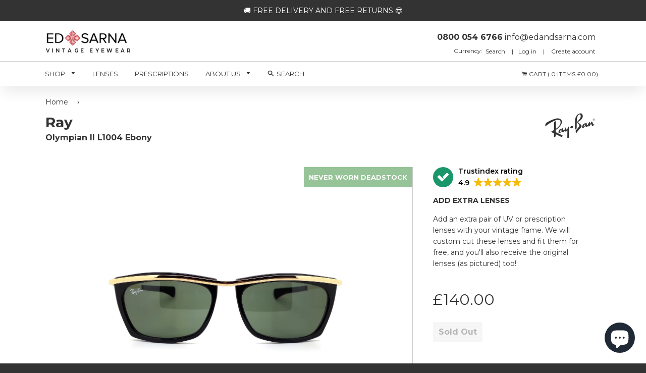

--- FILE ---
content_type: text/html; charset=utf-8
request_url: https://edandsarna.com/products/rayban-bausch-and-lomb-olympian-ii-l1004-ebony-vintage-rectangular-90s-sunglasses
body_size: 42835
content:
<!doctype html lang="en">
<!--[if IE 8]><html class="no-js lt-ie9" lang="en"> <![endif]-->
<!--[if IE 9 ]><html class="ie9 no-js"> <![endif]-->
<!--[if (gt IE 9)|!(IE)]><!--> <html class="no-js"> <!--<![endif]-->
<head> 
  
  


  
<script>
        YETT_BLACKLIST = [
         /nfcube/, /klaviyo/, /tidio/]
!function(t,e){"object"==typeof exports&&"undefined"!=typeof module?e(exports):"function"==typeof define&&define.amd?define(["exports"],e):e(t.yett={})}(this,function(t){"use strict";var e={blacklist:window.YETT_BLACKLIST,whitelist:window.YETT_WHITELIST},r={blacklisted:[]},n=function(t,r){return t&&(!r||"javascript/blocked"!==r)&&(!e.blacklist||e.blacklist.some(function(e){return e.test(t)}))&&(!e.whitelist||e.whitelist.every(function(e){return!e.test(t)}))},i=function(t){var r=t.getAttribute("src");return e.blacklist&&e.blacklist.every(function(t){return!t.test(r)})||e.whitelist&&e.whitelist.some(function(t){return t.test(r)})},c=new MutationObserver(function(t){t.forEach(function(t){for(var e=t.addedNodes,i=function(t){var i=e[t];if(1===i.nodeType&&"SCRIPT"===i.tagName){var c=i.src,o=i.type;if(n(c,o)){r.blacklisted.push(i.cloneNode()),i.type="javascript/blocked";i.addEventListener("beforescriptexecute",function t(e){"javascript/blocked"===i.getAttribute("type")&&e.preventDefault(),i.removeEventListener("beforescriptexecute",t)}),i.parentElement.removeChild(i)}}},c=0;c<e.length;c++)i(c)})});c.observe(document.documentElement,{childList:!0,subtree:!0});var o=document.createElement;document.createElement=function(){for(var t=arguments.length,e=Array(t),r=0;r<t;r++)e[r]=arguments[r];if("script"!==e[0].toLowerCase())return o.bind(document).apply(void 0,e);var i=o.bind(document).apply(void 0,e),c=i.setAttribute.bind(i);return Object.defineProperties(i,{src:{get:function(){return i.getAttribute("src")},set:function(t){return n(t,i.type)&&c("type","javascript/blocked"),c("src",t),!0}},type:{set:function(t){var e=n(i.src,i.type)?"javascript/blocked":t;return c("type",e),!0}}}),i.setAttribute=function(t,e){"type"===t||"src"===t?i[t]=e:HTMLScriptElement.prototype.setAttribute.call(i,t,e)},i};var l=function(t){if(Array.isArray(t)){for(var e=0,r=Array(t.length);e<t.length;e++)r[e]=t[e];return r}return Array.from(t)},a=new RegExp("[|\\{}()[\\]^$+*?.]","g");t.unblock=function(){for(var t=arguments.length,n=Array(t),o=0;o<t;o++)n[o]=arguments[o];n.length<1?(e.blacklist=[],e.whitelist=[]):(e.blacklist&&(e.blacklist=e.blacklist.filter(function(t){return n.every(function(e){return!t.test(e)})})),e.whitelist&&(e.whitelist=[].concat(l(e.whitelist),l(n.map(function(t){var r=".*"+t.replace(a,"\\$&")+".*";return e.whitelist.find(function(t){return t.toString()===r.toString()})?null:new RegExp(r)}).filter(Boolean)))));for(var s=document.querySelectorAll('script[type="javascript/blocked"]'),u=0;u<s.length;u++){var p=s[u];i(p)&&(p.type="application/javascript",r.blacklisted.push(p),p.parentElement.removeChild(p))}var d=0;[].concat(l(r.blacklisted)).forEach(function(t,e){if(i(t)){var n=document.createElement("script");n.setAttribute("src",t.src),n.setAttribute("type","application/javascript"),document.head.appendChild(n),r.blacklisted.splice(e-d,1),d++}}),e.blacklist&&e.blacklist.length<1&&c.disconnect()},Object.defineProperty(t,"__esModule",{value:!0})});
//# sourceMappingURL=yett.min.js.map
    </script>

  
  <meta name="msvalidate.01" content="FF673D69C441F20D71A132C77C8796A7" />
  <meta name="google-site-verification" content="HEloTDhA0_jl7erhoYC2VaB01tGRshjnzk2GuhEey04" />
  

  <meta name="facebook-domain-verification" content="u3y2pdixz20sa9q970avxhc96rz7h9" />
<meta property="og:site_name" content="Ed &amp; Sarna Vintage Eyewear" />

    <meta property="og:image" content="//edandsarna.com/cdn/shop/products/RayBanBauschandLombOlympianIIL1004EbonyUVG15Front_large.jpg?v=1590381087" />
    <meta property="og:description" content="Original 90s Ray-Ban by Bausch and Lomb made in America. Unworn vintage Olympian II model with original G15 lenses.  Classic..." />
    <meta property="og:title" content="Ray-Ban Bausch and Lomb - Olympian II L1004 Ebony - Ed &amp; Sarna Vintage Eyewear" />
    <meta property="og:type" content="product" />
    <meta property="og:url" content="https://edandsarna.com/products/rayban-bausch-and-lomb-olympian-ii-l1004-ebony-vintage-rectangular-90s-sunglasses" />

  
  
  <!-- Basic page needs ================================================== -->
  <meta charset="utf-8">
  <meta http-equiv="X-UA-Compatible" content="IE=edge,chrome=1">

  
  <link rel="shortcut icon" href="//edandsarna.com/cdn/shop/t/84/assets/favicon.png?v=24773399309246168631761643040" type="image/png" />
  

  <!-- Title and description ================================================== -->
  <title>
  RayBan Bausch and Lomb Olympian II L1004 Ebony Vintage Rectangular 90s Sunglasses &ndash; Ed &amp; Sarna Vintage Eyewear
  </title>

  
  <meta name="description" content="Original 90s Ray-Ban by Bausch and Lomb made in America. Unworn vintage Olympian II model with original G15 lenses.  Classic all-black frame with the Olympian gold brow bar. Condition: Slight mark on gold nose bridge from storage - You will receive the exact frame pictured.">
  

  <!-- Helpers ================================================== -->
  <!-- /snippets/social-meta-tags.liquid -->


  <meta property="og:type" content="product">
  <meta property="og:title" content="Ray-Ban Bausch and Lomb - Olympian II L1004 Ebony">
  
    <meta property="og:image" content="http://edandsarna.com/cdn/shop/products/RayBanBauschandLombOlympianIIL1004EbonyUVG15FrontRight_grande.jpg?v=1590222729">
    <meta property="og:image:secure_url" content="https://edandsarna.com/cdn/shop/products/RayBanBauschandLombOlympianIIL1004EbonyUVG15FrontRight_grande.jpg?v=1590222729">
  
    <meta property="og:image" content="http://edandsarna.com/cdn/shop/products/RayBanBauschandLombOlympianIIL1004EbonyUVG15FrontLeft_grande.jpg?v=1590222729">
    <meta property="og:image:secure_url" content="https://edandsarna.com/cdn/shop/products/RayBanBauschandLombOlympianIIL1004EbonyUVG15FrontLeft_grande.jpg?v=1590222729">
  
    <meta property="og:image" content="http://edandsarna.com/cdn/shop/products/RayBanBauschandLombOlympianIIL1004EbonyUVG15Front_grande.jpg?v=1590381087">
    <meta property="og:image:secure_url" content="https://edandsarna.com/cdn/shop/products/RayBanBauschandLombOlympianIIL1004EbonyUVG15Front_grande.jpg?v=1590381087">
  
  <meta property="og:description" content="
Original 90s Ray-Ban by Bausch and Lomb made in America.

Unworn vintage Olympian II model with original G15 lenses. 
Classic all-black frame with the Olympian gold brow bar.

Condition: Slight mark on gold nose bridge from storage - You will receive the exact frame pictured.">
  <meta property="og:price:amount" content="140.00">
  <meta property="og:price:currency" content="GBP">

<meta property="og:url" content="https://edandsarna.com/products/rayban-bausch-and-lomb-olympian-ii-l1004-ebony-vintage-rectangular-90s-sunglasses">
<meta property="og:site_name" content="Ed &amp; Sarna Vintage Eyewear">




  <meta name="twitter:card" content="summary">


  <meta name="twitter:title" content="Ray-Ban Bausch and Lomb - Olympian II L1004 Ebony">
  <meta name="twitter:description" content="
Original 90s Ray-Ban by Bausch and Lomb made in America.

Unworn vintage Olympian II model with original G15 lenses. 
Classic all-black frame with the Olympian gold brow bar.

Condition: Slight mark ">
  <meta name="twitter:image" content="https://edandsarna.com/cdn/shop/products/RayBanBauschandLombOlympianIIL1004EbonyUVG15Front_grande.jpg?v=1590381087">
  <meta name="twitter:image:width" content="600">
  <meta name="twitter:image:height" content="600">


  <link rel="canonical" href="https://edandsarna.com/products/rayban-bausch-and-lomb-olympian-ii-l1004-ebony-vintage-rectangular-90s-sunglasses">
  <meta name="viewport" content="width=device-width,initial-scale=1,shrink-to-fit=no">
  <meta name="theme-color" content="#333333">

  <!-- CSS ================================================== -->
  <link href="//edandsarna.com/cdn/shop/t/84/assets/timber.scss.css?v=10001547122357937371761643390" rel="stylesheet" type="text/css" media="all" />
  <link href="//edandsarna.com/cdn/shop/t/84/assets/slick-theme.css?v=124763184091509990701761643040" rel="stylesheet" type="text/css" media="all" />
  <link href="//edandsarna.com/cdn/shop/t/84/assets/edandsarna.scss.css?v=139775221611189440651761643040" rel="stylesheet" type="text/css" media="all" />
  <link href="//edandsarna.com/cdn/shop/t/84/assets/slick.css?v=111603181540343972631761643040" rel="stylesheet" type="text/css" media="all" />
  <link href="//edandsarna.com/cdn/shop/t/84/assets/style.css?v=178625846033318586101761643040" rel="stylesheet" type="text/css" media="all" />
  
  <link href="https://fonts.googleapis.com/css?family=Montserrat:300i,400,600,600i,700,700i" rel="stylesheet">
  <link href="https://maxcdn.bootstrapcdn.com/font-awesome/4.7.0/css/font-awesome.min.css" rel="stylesheet">
<link href="https://fonts.googleapis.com/css?family=PT+Serif" rel="stylesheet">
  <link href="https://fonts.googleapis.com/css?family=Dancing+Script:400,700" rel="stylesheet">   
  
  <!-- Header hook for plugins ================================================== -->
  <script>window.performance && window.performance.mark && window.performance.mark('shopify.content_for_header.start');</script><meta name="google-site-verification" content="tTyGaVjFCeV9EvzsFvcAaXcyTDk18vZoaN5R12NgD-k">
<meta name="facebook-domain-verification" content="9y3rhiq2z4le8sgyuxnl575kitukj0">
<meta id="shopify-digital-wallet" name="shopify-digital-wallet" content="/22327357/digital_wallets/dialog">
<meta name="shopify-checkout-api-token" content="2b13f1049c53c8f267ccd3f82ca1df38">
<meta id="in-context-paypal-metadata" data-shop-id="22327357" data-venmo-supported="false" data-environment="production" data-locale="en_US" data-paypal-v4="true" data-currency="GBP">
<link rel="alternate" type="application/json+oembed" href="https://edandsarna.com/products/rayban-bausch-and-lomb-olympian-ii-l1004-ebony-vintage-rectangular-90s-sunglasses.oembed">
<script async="async" src="/checkouts/internal/preloads.js?locale=en-GB"></script>
<link rel="preconnect" href="https://shop.app" crossorigin="anonymous">
<script async="async" src="https://shop.app/checkouts/internal/preloads.js?locale=en-GB&shop_id=22327357" crossorigin="anonymous"></script>
<script id="apple-pay-shop-capabilities" type="application/json">{"shopId":22327357,"countryCode":"GB","currencyCode":"GBP","merchantCapabilities":["supports3DS"],"merchantId":"gid:\/\/shopify\/Shop\/22327357","merchantName":"Ed \u0026 Sarna Vintage Eyewear","requiredBillingContactFields":["postalAddress","email","phone"],"requiredShippingContactFields":["postalAddress","email","phone"],"shippingType":"shipping","supportedNetworks":["visa","maestro","masterCard","amex","discover","elo"],"total":{"type":"pending","label":"Ed \u0026 Sarna Vintage Eyewear","amount":"1.00"},"shopifyPaymentsEnabled":true,"supportsSubscriptions":true}</script>
<script id="shopify-features" type="application/json">{"accessToken":"2b13f1049c53c8f267ccd3f82ca1df38","betas":["rich-media-storefront-analytics"],"domain":"edandsarna.com","predictiveSearch":true,"shopId":22327357,"locale":"en"}</script>
<script>var Shopify = Shopify || {};
Shopify.shop = "edandsarna.myshopify.com";
Shopify.locale = "en";
Shopify.currency = {"active":"GBP","rate":"1.0"};
Shopify.country = "GB";
Shopify.theme = {"name":"logo image fix ","id":155993506004,"schema_name":null,"schema_version":null,"theme_store_id":null,"role":"main"};
Shopify.theme.handle = "null";
Shopify.theme.style = {"id":null,"handle":null};
Shopify.cdnHost = "edandsarna.com/cdn";
Shopify.routes = Shopify.routes || {};
Shopify.routes.root = "/";</script>
<script type="module">!function(o){(o.Shopify=o.Shopify||{}).modules=!0}(window);</script>
<script>!function(o){function n(){var o=[];function n(){o.push(Array.prototype.slice.apply(arguments))}return n.q=o,n}var t=o.Shopify=o.Shopify||{};t.loadFeatures=n(),t.autoloadFeatures=n()}(window);</script>
<script>
  window.ShopifyPay = window.ShopifyPay || {};
  window.ShopifyPay.apiHost = "shop.app\/pay";
  window.ShopifyPay.redirectState = null;
</script>
<script id="shop-js-analytics" type="application/json">{"pageType":"product"}</script>
<script defer="defer" async type="module" src="//edandsarna.com/cdn/shopifycloud/shop-js/modules/v2/client.init-shop-cart-sync_BT-GjEfc.en.esm.js"></script>
<script defer="defer" async type="module" src="//edandsarna.com/cdn/shopifycloud/shop-js/modules/v2/chunk.common_D58fp_Oc.esm.js"></script>
<script defer="defer" async type="module" src="//edandsarna.com/cdn/shopifycloud/shop-js/modules/v2/chunk.modal_xMitdFEc.esm.js"></script>
<script type="module">
  await import("//edandsarna.com/cdn/shopifycloud/shop-js/modules/v2/client.init-shop-cart-sync_BT-GjEfc.en.esm.js");
await import("//edandsarna.com/cdn/shopifycloud/shop-js/modules/v2/chunk.common_D58fp_Oc.esm.js");
await import("//edandsarna.com/cdn/shopifycloud/shop-js/modules/v2/chunk.modal_xMitdFEc.esm.js");

  window.Shopify.SignInWithShop?.initShopCartSync?.({"fedCMEnabled":true,"windoidEnabled":true});

</script>
<script>
  window.Shopify = window.Shopify || {};
  if (!window.Shopify.featureAssets) window.Shopify.featureAssets = {};
  window.Shopify.featureAssets['shop-js'] = {"shop-cart-sync":["modules/v2/client.shop-cart-sync_DZOKe7Ll.en.esm.js","modules/v2/chunk.common_D58fp_Oc.esm.js","modules/v2/chunk.modal_xMitdFEc.esm.js"],"init-fed-cm":["modules/v2/client.init-fed-cm_B6oLuCjv.en.esm.js","modules/v2/chunk.common_D58fp_Oc.esm.js","modules/v2/chunk.modal_xMitdFEc.esm.js"],"shop-cash-offers":["modules/v2/client.shop-cash-offers_D2sdYoxE.en.esm.js","modules/v2/chunk.common_D58fp_Oc.esm.js","modules/v2/chunk.modal_xMitdFEc.esm.js"],"shop-login-button":["modules/v2/client.shop-login-button_QeVjl5Y3.en.esm.js","modules/v2/chunk.common_D58fp_Oc.esm.js","modules/v2/chunk.modal_xMitdFEc.esm.js"],"pay-button":["modules/v2/client.pay-button_DXTOsIq6.en.esm.js","modules/v2/chunk.common_D58fp_Oc.esm.js","modules/v2/chunk.modal_xMitdFEc.esm.js"],"shop-button":["modules/v2/client.shop-button_DQZHx9pm.en.esm.js","modules/v2/chunk.common_D58fp_Oc.esm.js","modules/v2/chunk.modal_xMitdFEc.esm.js"],"avatar":["modules/v2/client.avatar_BTnouDA3.en.esm.js"],"init-windoid":["modules/v2/client.init-windoid_CR1B-cfM.en.esm.js","modules/v2/chunk.common_D58fp_Oc.esm.js","modules/v2/chunk.modal_xMitdFEc.esm.js"],"init-shop-for-new-customer-accounts":["modules/v2/client.init-shop-for-new-customer-accounts_C_vY_xzh.en.esm.js","modules/v2/client.shop-login-button_QeVjl5Y3.en.esm.js","modules/v2/chunk.common_D58fp_Oc.esm.js","modules/v2/chunk.modal_xMitdFEc.esm.js"],"init-shop-email-lookup-coordinator":["modules/v2/client.init-shop-email-lookup-coordinator_BI7n9ZSv.en.esm.js","modules/v2/chunk.common_D58fp_Oc.esm.js","modules/v2/chunk.modal_xMitdFEc.esm.js"],"init-shop-cart-sync":["modules/v2/client.init-shop-cart-sync_BT-GjEfc.en.esm.js","modules/v2/chunk.common_D58fp_Oc.esm.js","modules/v2/chunk.modal_xMitdFEc.esm.js"],"shop-toast-manager":["modules/v2/client.shop-toast-manager_DiYdP3xc.en.esm.js","modules/v2/chunk.common_D58fp_Oc.esm.js","modules/v2/chunk.modal_xMitdFEc.esm.js"],"init-customer-accounts":["modules/v2/client.init-customer-accounts_D9ZNqS-Q.en.esm.js","modules/v2/client.shop-login-button_QeVjl5Y3.en.esm.js","modules/v2/chunk.common_D58fp_Oc.esm.js","modules/v2/chunk.modal_xMitdFEc.esm.js"],"init-customer-accounts-sign-up":["modules/v2/client.init-customer-accounts-sign-up_iGw4briv.en.esm.js","modules/v2/client.shop-login-button_QeVjl5Y3.en.esm.js","modules/v2/chunk.common_D58fp_Oc.esm.js","modules/v2/chunk.modal_xMitdFEc.esm.js"],"shop-follow-button":["modules/v2/client.shop-follow-button_CqMgW2wH.en.esm.js","modules/v2/chunk.common_D58fp_Oc.esm.js","modules/v2/chunk.modal_xMitdFEc.esm.js"],"checkout-modal":["modules/v2/client.checkout-modal_xHeaAweL.en.esm.js","modules/v2/chunk.common_D58fp_Oc.esm.js","modules/v2/chunk.modal_xMitdFEc.esm.js"],"shop-login":["modules/v2/client.shop-login_D91U-Q7h.en.esm.js","modules/v2/chunk.common_D58fp_Oc.esm.js","modules/v2/chunk.modal_xMitdFEc.esm.js"],"lead-capture":["modules/v2/client.lead-capture_BJmE1dJe.en.esm.js","modules/v2/chunk.common_D58fp_Oc.esm.js","modules/v2/chunk.modal_xMitdFEc.esm.js"],"payment-terms":["modules/v2/client.payment-terms_Ci9AEqFq.en.esm.js","modules/v2/chunk.common_D58fp_Oc.esm.js","modules/v2/chunk.modal_xMitdFEc.esm.js"]};
</script>
<script>(function() {
  var isLoaded = false;
  function asyncLoad() {
    if (isLoaded) return;
    isLoaded = true;
    var urls = ["\/\/www.powr.io\/powr.js?powr-token=edandsarna.myshopify.com\u0026external-type=shopify\u0026shop=edandsarna.myshopify.com","https:\/\/d3f0kqa8h3si01.cloudfront.net\/scripts\/edandsarna.20231003025105.scripttag.js?shop=edandsarna.myshopify.com","https:\/\/cdn.shopify.com\/s\/files\/1\/2232\/7357\/t\/25\/assets\/tipo.booking.init.js?shop=edandsarna.myshopify.com","https:\/\/ecommplugins-scripts.trustpilot.com\/v2.1\/js\/header.min.js?settings=eyJrZXkiOiI0MVg5bFM0WGxoUVhFZm5XIiwicyI6InNrdSJ9\u0026shop=edandsarna.myshopify.com","https:\/\/ecommplugins-trustboxsettings.trustpilot.com\/edandsarna.myshopify.com.js?settings=1637524187572\u0026shop=edandsarna.myshopify.com","https:\/\/cdn.nfcube.com\/d8a816912f87a26070d165154d6091b4.js?shop=edandsarna.myshopify.com","https:\/\/static.klaviyo.com\/onsite\/js\/NZ5M9A\/klaviyo.js?company_id=NZ5M9A\u0026shop=edandsarna.myshopify.com"];
    for (var i = 0; i < urls.length; i++) {
      var s = document.createElement('script');
      s.type = 'text/javascript';
      s.async = true;
      s.src = urls[i];
      var x = document.getElementsByTagName('script')[0];
      x.parentNode.insertBefore(s, x);
    }
  };
  if(window.attachEvent) {
    window.attachEvent('onload', asyncLoad);
  } else {
    window.addEventListener('load', asyncLoad, false);
  }
})();</script>
<script id="__st">var __st={"a":22327357,"offset":0,"reqid":"afc97b9a-1745-4799-9f7f-4f60c40a5486-1769319614","pageurl":"edandsarna.com\/products\/rayban-bausch-and-lomb-olympian-ii-l1004-ebony-vintage-rectangular-90s-sunglasses","u":"102c29a0c3e0","p":"product","rtyp":"product","rid":4468843970618};</script>
<script>window.ShopifyPaypalV4VisibilityTracking = true;</script>
<script id="captcha-bootstrap">!function(){'use strict';const t='contact',e='account',n='new_comment',o=[[t,t],['blogs',n],['comments',n],[t,'customer']],c=[[e,'customer_login'],[e,'guest_login'],[e,'recover_customer_password'],[e,'create_customer']],r=t=>t.map((([t,e])=>`form[action*='/${t}']:not([data-nocaptcha='true']) input[name='form_type'][value='${e}']`)).join(','),a=t=>()=>t?[...document.querySelectorAll(t)].map((t=>t.form)):[];function s(){const t=[...o],e=r(t);return a(e)}const i='password',u='form_key',d=['recaptcha-v3-token','g-recaptcha-response','h-captcha-response',i],f=()=>{try{return window.sessionStorage}catch{return}},m='__shopify_v',_=t=>t.elements[u];function p(t,e,n=!1){try{const o=window.sessionStorage,c=JSON.parse(o.getItem(e)),{data:r}=function(t){const{data:e,action:n}=t;return t[m]||n?{data:e,action:n}:{data:t,action:n}}(c);for(const[e,n]of Object.entries(r))t.elements[e]&&(t.elements[e].value=n);n&&o.removeItem(e)}catch(o){console.error('form repopulation failed',{error:o})}}const l='form_type',E='cptcha';function T(t){t.dataset[E]=!0}const w=window,h=w.document,L='Shopify',v='ce_forms',y='captcha';let A=!1;((t,e)=>{const n=(g='f06e6c50-85a8-45c8-87d0-21a2b65856fe',I='https://cdn.shopify.com/shopifycloud/storefront-forms-hcaptcha/ce_storefront_forms_captcha_hcaptcha.v1.5.2.iife.js',D={infoText:'Protected by hCaptcha',privacyText:'Privacy',termsText:'Terms'},(t,e,n)=>{const o=w[L][v],c=o.bindForm;if(c)return c(t,g,e,D).then(n);var r;o.q.push([[t,g,e,D],n]),r=I,A||(h.body.append(Object.assign(h.createElement('script'),{id:'captcha-provider',async:!0,src:r})),A=!0)});var g,I,D;w[L]=w[L]||{},w[L][v]=w[L][v]||{},w[L][v].q=[],w[L][y]=w[L][y]||{},w[L][y].protect=function(t,e){n(t,void 0,e),T(t)},Object.freeze(w[L][y]),function(t,e,n,w,h,L){const[v,y,A,g]=function(t,e,n){const i=e?o:[],u=t?c:[],d=[...i,...u],f=r(d),m=r(i),_=r(d.filter((([t,e])=>n.includes(e))));return[a(f),a(m),a(_),s()]}(w,h,L),I=t=>{const e=t.target;return e instanceof HTMLFormElement?e:e&&e.form},D=t=>v().includes(t);t.addEventListener('submit',(t=>{const e=I(t);if(!e)return;const n=D(e)&&!e.dataset.hcaptchaBound&&!e.dataset.recaptchaBound,o=_(e),c=g().includes(e)&&(!o||!o.value);(n||c)&&t.preventDefault(),c&&!n&&(function(t){try{if(!f())return;!function(t){const e=f();if(!e)return;const n=_(t);if(!n)return;const o=n.value;o&&e.removeItem(o)}(t);const e=Array.from(Array(32),(()=>Math.random().toString(36)[2])).join('');!function(t,e){_(t)||t.append(Object.assign(document.createElement('input'),{type:'hidden',name:u})),t.elements[u].value=e}(t,e),function(t,e){const n=f();if(!n)return;const o=[...t.querySelectorAll(`input[type='${i}']`)].map((({name:t})=>t)),c=[...d,...o],r={};for(const[a,s]of new FormData(t).entries())c.includes(a)||(r[a]=s);n.setItem(e,JSON.stringify({[m]:1,action:t.action,data:r}))}(t,e)}catch(e){console.error('failed to persist form',e)}}(e),e.submit())}));const S=(t,e)=>{t&&!t.dataset[E]&&(n(t,e.some((e=>e===t))),T(t))};for(const o of['focusin','change'])t.addEventListener(o,(t=>{const e=I(t);D(e)&&S(e,y())}));const B=e.get('form_key'),M=e.get(l),P=B&&M;t.addEventListener('DOMContentLoaded',(()=>{const t=y();if(P)for(const e of t)e.elements[l].value===M&&p(e,B);[...new Set([...A(),...v().filter((t=>'true'===t.dataset.shopifyCaptcha))])].forEach((e=>S(e,t)))}))}(h,new URLSearchParams(w.location.search),n,t,e,['guest_login'])})(!0,!0)}();</script>
<script integrity="sha256-4kQ18oKyAcykRKYeNunJcIwy7WH5gtpwJnB7kiuLZ1E=" data-source-attribution="shopify.loadfeatures" defer="defer" src="//edandsarna.com/cdn/shopifycloud/storefront/assets/storefront/load_feature-a0a9edcb.js" crossorigin="anonymous"></script>
<script crossorigin="anonymous" defer="defer" src="//edandsarna.com/cdn/shopifycloud/storefront/assets/shopify_pay/storefront-65b4c6d7.js?v=20250812"></script>
<script data-source-attribution="shopify.dynamic_checkout.dynamic.init">var Shopify=Shopify||{};Shopify.PaymentButton=Shopify.PaymentButton||{isStorefrontPortableWallets:!0,init:function(){window.Shopify.PaymentButton.init=function(){};var t=document.createElement("script");t.src="https://edandsarna.com/cdn/shopifycloud/portable-wallets/latest/portable-wallets.en.js",t.type="module",document.head.appendChild(t)}};
</script>
<script data-source-attribution="shopify.dynamic_checkout.buyer_consent">
  function portableWalletsHideBuyerConsent(e){var t=document.getElementById("shopify-buyer-consent"),n=document.getElementById("shopify-subscription-policy-button");t&&n&&(t.classList.add("hidden"),t.setAttribute("aria-hidden","true"),n.removeEventListener("click",e))}function portableWalletsShowBuyerConsent(e){var t=document.getElementById("shopify-buyer-consent"),n=document.getElementById("shopify-subscription-policy-button");t&&n&&(t.classList.remove("hidden"),t.removeAttribute("aria-hidden"),n.addEventListener("click",e))}window.Shopify?.PaymentButton&&(window.Shopify.PaymentButton.hideBuyerConsent=portableWalletsHideBuyerConsent,window.Shopify.PaymentButton.showBuyerConsent=portableWalletsShowBuyerConsent);
</script>
<script data-source-attribution="shopify.dynamic_checkout.cart.bootstrap">document.addEventListener("DOMContentLoaded",(function(){function t(){return document.querySelector("shopify-accelerated-checkout-cart, shopify-accelerated-checkout")}if(t())Shopify.PaymentButton.init();else{new MutationObserver((function(e,n){t()&&(Shopify.PaymentButton.init(),n.disconnect())})).observe(document.body,{childList:!0,subtree:!0})}}));
</script>
<script id='scb4127' type='text/javascript' async='' src='https://edandsarna.com/cdn/shopifycloud/privacy-banner/storefront-banner.js'></script><link id="shopify-accelerated-checkout-styles" rel="stylesheet" media="screen" href="https://edandsarna.com/cdn/shopifycloud/portable-wallets/latest/accelerated-checkout-backwards-compat.css" crossorigin="anonymous">
<style id="shopify-accelerated-checkout-cart">
        #shopify-buyer-consent {
  margin-top: 1em;
  display: inline-block;
  width: 100%;
}

#shopify-buyer-consent.hidden {
  display: none;
}

#shopify-subscription-policy-button {
  background: none;
  border: none;
  padding: 0;
  text-decoration: underline;
  font-size: inherit;
  cursor: pointer;
}

#shopify-subscription-policy-button::before {
  box-shadow: none;
}

      </style>

<script>window.performance && window.performance.mark && window.performance.mark('shopify.content_for_header.end');</script>
  
  
  <script type="text/javascript">
  window.moneyFormat = '<span class=money>£{{amount}}</span>';
  var tpbAppUrl = 'https://booking.tipo.io';
  // var tpbAppUrl = 'http://localhost/bookingdevUpdate/public';
  var tpbShopId = '8167';
  var tpbShopPlan = 'BETA';
  var tpbUrlShop = 'edandsarna.myshopify.com';
  var tpbDomainShop = 'edandsarna.com';
  var tpbProductId = '4468843970618';
  var tpbCustomer = {
      id: '',
      email:'',
      first_name:'',
      last_name:'',
      phone:'',
  };
  var tpbCustomerId = 0;
  
  var tpbProduct_;
  var tpbProduct = {"id":4468843970618,"title":"Ray-Ban Bausch and Lomb - Olympian II L1004 Ebony","handle":"rayban-bausch-and-lomb-olympian-ii-l1004-ebony-vintage-rectangular-90s-sunglasses","description":"\u003cul\u003e\n\u003cli\u003eOriginal 90s Ray-Ban by Bausch and Lomb made in America.\u003cbr\u003e\n\u003c\/li\u003e\n\u003cli\u003eUnworn vintage Olympian II model with original G15 lenses. \u003c\/li\u003e\n\u003cli\u003eClassic all-black frame with the Olympian gold brow bar.\u003c\/li\u003e\n\u003c\/ul\u003e\n\u003cp\u003eCondition: Slight mark on gold nose bridge from storage - You will receive the exact frame pictured.\u003c\/p\u003e","published_at":"2020-05-23T09:22:17+01:00","created_at":"2020-05-23T09:32:03+01:00","vendor":"RayBan","type":"Sunglasses","tags":["90s","Acetate","Black","Gold","Men","Metal","Rectangular","Women"],"price":14000,"price_min":14000,"price_max":14000,"available":false,"price_varies":false,"compare_at_price":null,"compare_at_price_min":0,"compare_at_price_max":0,"compare_at_price_varies":false,"variants":[{"id":31611262009402,"title":"Default Title","option1":"Default Title","option2":null,"option3":null,"sku":"Olympian II L1004 Ebony","requires_shipping":true,"taxable":true,"featured_image":null,"available":false,"name":"Ray-Ban Bausch and Lomb - Olympian II L1004 Ebony","public_title":null,"options":["Default Title"],"price":14000,"weight":0,"compare_at_price":null,"inventory_quantity":0,"inventory_management":"shopify","inventory_policy":"deny","barcode":"","requires_selling_plan":false,"selling_plan_allocations":[]}],"images":["\/\/edandsarna.com\/cdn\/shop\/products\/RayBanBauschandLombOlympianIIL1004EbonyUVG15Front.jpg?v=1590381087","\/\/edandsarna.com\/cdn\/shop\/products\/RayBanBauschandLombOlympianIIL1004EbonyUVG15FrontLeft.jpg?v=1590222729","\/\/edandsarna.com\/cdn\/shop\/products\/RayBanBauschandLombOlympianIIL1004EbonyUVG15FrontRight.jpg?v=1590222729","\/\/edandsarna.com\/cdn\/shop\/products\/RayBanBauschandLombOlympianIIL1004EbonyUVG15ReverseLeft.jpg?v=1590222729","\/\/edandsarna.com\/cdn\/shop\/products\/RayBanBauschandLombOlympianIIL1004EbonyUVG15ReverseRight.jpg?v=1590222729","\/\/edandsarna.com\/cdn\/shop\/products\/RayBanBauschandLombOlympianIIL1004EbonyUVG15FlatLeft.jpg?v=1590222729","\/\/edandsarna.com\/cdn\/shop\/products\/RayBanBauschandLombOlympianIIL1004EbonyUVG15FlatReverseRight.jpg?v=1590222729","\/\/edandsarna.com\/cdn\/shop\/products\/RayBanBauschandLombOlympianIIL1004EbonyUVG15Arm.jpg?v=1590222729","\/\/edandsarna.com\/cdn\/shop\/products\/RayBanBauschandLombOlympianIIL1004EbonyUVG15Arm_2.jpg?v=1590222729","\/\/edandsarna.com\/cdn\/shop\/products\/RayBanBauschandLombOlympianIIL1004EbonyUVG15FlatRightwithFabricCase.jpg?v=1590222729","\/\/edandsarna.com\/cdn\/shop\/products\/RayBanBauschandLombOlympianIIL1004EbonyUVG15FrontHead.jpg?v=1590222729","\/\/edandsarna.com\/cdn\/shop\/products\/RayBanBauschandLombOlympianIIL1004EbonyUVG15FrontLeftHead.jpg?v=1590222729","\/\/edandsarna.com\/cdn\/shop\/products\/RayBanBauschandLombOlympianIIL1004EbonyUVG15FrontRightHead.jpg?v=1590222729","\/\/edandsarna.com\/cdn\/shop\/products\/Boxesandclothsshots_791832fa-0797-4476-b412-34b6797d27b8.jpg?v=1590222729"],"featured_image":"\/\/edandsarna.com\/cdn\/shop\/products\/RayBanBauschandLombOlympianIIL1004EbonyUVG15Front.jpg?v=1590381087","options":["Title"],"media":[{"alt":"Vintage RayBan Olympian II L1004 Bausch and Lomb Sunglasses","id":6091141972026,"position":1,"preview_image":{"aspect_ratio":1.333,"height":3456,"width":4608,"src":"\/\/edandsarna.com\/cdn\/shop\/products\/RayBanBauschandLombOlympianIIL1004EbonyUVG15Front.jpg?v=1590381087"},"aspect_ratio":1.333,"height":3456,"media_type":"image","src":"\/\/edandsarna.com\/cdn\/shop\/products\/RayBanBauschandLombOlympianIIL1004EbonyUVG15Front.jpg?v=1590381087","width":4608},{"alt":null,"id":6091142004794,"position":2,"preview_image":{"aspect_ratio":1.333,"height":3456,"width":4608,"src":"\/\/edandsarna.com\/cdn\/shop\/products\/RayBanBauschandLombOlympianIIL1004EbonyUVG15FrontLeft.jpg?v=1590222729"},"aspect_ratio":1.333,"height":3456,"media_type":"image","src":"\/\/edandsarna.com\/cdn\/shop\/products\/RayBanBauschandLombOlympianIIL1004EbonyUVG15FrontLeft.jpg?v=1590222729","width":4608},{"alt":null,"id":6091142037562,"position":3,"preview_image":{"aspect_ratio":1.333,"height":3456,"width":4608,"src":"\/\/edandsarna.com\/cdn\/shop\/products\/RayBanBauschandLombOlympianIIL1004EbonyUVG15FrontRight.jpg?v=1590222729"},"aspect_ratio":1.333,"height":3456,"media_type":"image","src":"\/\/edandsarna.com\/cdn\/shop\/products\/RayBanBauschandLombOlympianIIL1004EbonyUVG15FrontRight.jpg?v=1590222729","width":4608},{"alt":null,"id":6091142070330,"position":4,"preview_image":{"aspect_ratio":1.333,"height":3456,"width":4608,"src":"\/\/edandsarna.com\/cdn\/shop\/products\/RayBanBauschandLombOlympianIIL1004EbonyUVG15ReverseLeft.jpg?v=1590222729"},"aspect_ratio":1.333,"height":3456,"media_type":"image","src":"\/\/edandsarna.com\/cdn\/shop\/products\/RayBanBauschandLombOlympianIIL1004EbonyUVG15ReverseLeft.jpg?v=1590222729","width":4608},{"alt":null,"id":6091142103098,"position":5,"preview_image":{"aspect_ratio":1.333,"height":3456,"width":4608,"src":"\/\/edandsarna.com\/cdn\/shop\/products\/RayBanBauschandLombOlympianIIL1004EbonyUVG15ReverseRight.jpg?v=1590222729"},"aspect_ratio":1.333,"height":3456,"media_type":"image","src":"\/\/edandsarna.com\/cdn\/shop\/products\/RayBanBauschandLombOlympianIIL1004EbonyUVG15ReverseRight.jpg?v=1590222729","width":4608},{"alt":null,"id":6091142135866,"position":6,"preview_image":{"aspect_ratio":1.333,"height":3456,"width":4608,"src":"\/\/edandsarna.com\/cdn\/shop\/products\/RayBanBauschandLombOlympianIIL1004EbonyUVG15FlatLeft.jpg?v=1590222729"},"aspect_ratio":1.333,"height":3456,"media_type":"image","src":"\/\/edandsarna.com\/cdn\/shop\/products\/RayBanBauschandLombOlympianIIL1004EbonyUVG15FlatLeft.jpg?v=1590222729","width":4608},{"alt":null,"id":6091142168634,"position":7,"preview_image":{"aspect_ratio":1.333,"height":3456,"width":4608,"src":"\/\/edandsarna.com\/cdn\/shop\/products\/RayBanBauschandLombOlympianIIL1004EbonyUVG15FlatReverseRight.jpg?v=1590222729"},"aspect_ratio":1.333,"height":3456,"media_type":"image","src":"\/\/edandsarna.com\/cdn\/shop\/products\/RayBanBauschandLombOlympianIIL1004EbonyUVG15FlatReverseRight.jpg?v=1590222729","width":4608},{"alt":null,"id":6091142201402,"position":8,"preview_image":{"aspect_ratio":1.333,"height":3456,"width":4608,"src":"\/\/edandsarna.com\/cdn\/shop\/products\/RayBanBauschandLombOlympianIIL1004EbonyUVG15Arm.jpg?v=1590222729"},"aspect_ratio":1.333,"height":3456,"media_type":"image","src":"\/\/edandsarna.com\/cdn\/shop\/products\/RayBanBauschandLombOlympianIIL1004EbonyUVG15Arm.jpg?v=1590222729","width":4608},{"alt":null,"id":6091142234170,"position":9,"preview_image":{"aspect_ratio":1.333,"height":3456,"width":4608,"src":"\/\/edandsarna.com\/cdn\/shop\/products\/RayBanBauschandLombOlympianIIL1004EbonyUVG15Arm_2.jpg?v=1590222729"},"aspect_ratio":1.333,"height":3456,"media_type":"image","src":"\/\/edandsarna.com\/cdn\/shop\/products\/RayBanBauschandLombOlympianIIL1004EbonyUVG15Arm_2.jpg?v=1590222729","width":4608},{"alt":null,"id":6091142266938,"position":10,"preview_image":{"aspect_ratio":1.333,"height":3456,"width":4608,"src":"\/\/edandsarna.com\/cdn\/shop\/products\/RayBanBauschandLombOlympianIIL1004EbonyUVG15FlatRightwithFabricCase.jpg?v=1590222729"},"aspect_ratio":1.333,"height":3456,"media_type":"image","src":"\/\/edandsarna.com\/cdn\/shop\/products\/RayBanBauschandLombOlympianIIL1004EbonyUVG15FlatRightwithFabricCase.jpg?v=1590222729","width":4608},{"alt":null,"id":6091142299706,"position":11,"preview_image":{"aspect_ratio":1.333,"height":3456,"width":4608,"src":"\/\/edandsarna.com\/cdn\/shop\/products\/RayBanBauschandLombOlympianIIL1004EbonyUVG15FrontHead.jpg?v=1590222729"},"aspect_ratio":1.333,"height":3456,"media_type":"image","src":"\/\/edandsarna.com\/cdn\/shop\/products\/RayBanBauschandLombOlympianIIL1004EbonyUVG15FrontHead.jpg?v=1590222729","width":4608},{"alt":null,"id":6091142332474,"position":12,"preview_image":{"aspect_ratio":1.333,"height":3456,"width":4608,"src":"\/\/edandsarna.com\/cdn\/shop\/products\/RayBanBauschandLombOlympianIIL1004EbonyUVG15FrontLeftHead.jpg?v=1590222729"},"aspect_ratio":1.333,"height":3456,"media_type":"image","src":"\/\/edandsarna.com\/cdn\/shop\/products\/RayBanBauschandLombOlympianIIL1004EbonyUVG15FrontLeftHead.jpg?v=1590222729","width":4608},{"alt":null,"id":6091142365242,"position":13,"preview_image":{"aspect_ratio":1.333,"height":3456,"width":4608,"src":"\/\/edandsarna.com\/cdn\/shop\/products\/RayBanBauschandLombOlympianIIL1004EbonyUVG15FrontRightHead.jpg?v=1590222729"},"aspect_ratio":1.333,"height":3456,"media_type":"image","src":"\/\/edandsarna.com\/cdn\/shop\/products\/RayBanBauschandLombOlympianIIL1004EbonyUVG15FrontRightHead.jpg?v=1590222729","width":4608},{"alt":null,"id":6091142398010,"position":14,"preview_image":{"aspect_ratio":1.333,"height":3096,"width":4128,"src":"\/\/edandsarna.com\/cdn\/shop\/products\/Boxesandclothsshots_791832fa-0797-4476-b412-34b6797d27b8.jpg?v=1590222729"},"aspect_ratio":1.333,"height":3096,"media_type":"image","src":"\/\/edandsarna.com\/cdn\/shop\/products\/Boxesandclothsshots_791832fa-0797-4476-b412-34b6797d27b8.jpg?v=1590222729","width":4128}],"requires_selling_plan":false,"selling_plan_groups":[],"content":"\u003cul\u003e\n\u003cli\u003eOriginal 90s Ray-Ban by Bausch and Lomb made in America.\u003cbr\u003e\n\u003c\/li\u003e\n\u003cli\u003eUnworn vintage Olympian II model with original G15 lenses. \u003c\/li\u003e\n\u003cli\u003eClassic all-black frame with the Olympian gold brow bar.\u003c\/li\u003e\n\u003c\/ul\u003e\n\u003cp\u003eCondition: Slight mark on gold nose bridge from storage - You will receive the exact frame pictured.\u003c\/p\u003e"};
        		tpbProduct.variants[0].inventory_management  = 'shopify';
  		tpbProduct.variants[0].inventory_quantity = 0;
      tpbProduct.variants[0].inventory_policy   = 'deny';
    
    tpbProduct.options = [{"name":"Title","position":1,"values":["Default Title"]}]  
  var tpbVariantId = false;

    var tpbSettings = {"general":{"hide_add_to_cart":"2","hide_buy_now":"0","redirect_url":null,"allow_bring_more":true,"confirm_to":"checkout","time_format":"12h","multipleEmployees":"0","multipleLocations":"0","formatDate":"DD MM YYYY","formatDateServe":"d m Y","formatDateTime":"DD MM YYYY hh:mm a","formatTime":"hh:mm a","weekStart":"1","available_time":{"work_hours":[{"periods":[{"startTime":"09:30","endTime":"18:00"}],"day":"MonDay"},{"periods":[{"startTime":"09:30","endTime":"18:00"}],"day":"Tuesday"},{"periods":[],"day":"Wednesday"},{"periods":[],"day":"Thursday"},{"periods":[],"day":"Friday"},{"periods":[],"day":"Saturday"},{"periods":[],"day":"Sunday"}],"days_off":[],"special_days":[]},"work_hours":[{"periods":[{"startTime":"09:30","endTime":"18:00"}],"day":"MonDay"},{"periods":[{"startTime":"09:30","endTime":"18:00"}],"day":"Tuesday"},{"periods":[],"day":"Wednesday"},{"periods":[],"day":"Thursday"},{"periods":[],"day":"Friday"},{"periods":[],"day":"Saturday"},{"periods":[],"day":"Sunday"}]},"booking":{"font":"Helvetica","primary_color":"#95c595","cancel_button":"#fff","text_color":"#333333","calender_background_color":"#91adc2","calender_text_color":"#ffffff","day_off_color":"#4a4a4a","time_slot_color":"#414c89","time_slot_color_hover":"#313d88","selected_time_slot_color":"#ffd153","background_color_calendar":"#2b3360","background_image":"5f19686c2effe_1595500652.png","selected_day_color":"#95c595","time_slot_color_selected":"#95c595","sortProduct":{"type":1,"sortProductAuto":"asc","sortProductManually":["4540612673594","2157691797562"]},"timeBlock":"flexible","stepping":"15","text_price_color":"#333333"},"translation":{"time_slot_no_available":"This slot is no longer available","languageDatepicker":"en-GB","please_select":"Please select your appointment type","training":"Training","trainer":"Trainer","bringing_anyone":"Bringing anyone with you?","num_of_additional":"Number of Additional People","date_and_time":"Pick date & time","continue":"Continue","total_price":"Total Price","confirm":"Confirm","cancel":"Cancel","thank_you":"Thank you! Your booking is completed","date":"Date","time":"Time","location":"Location","first_name":"First name","last_name":"Last name","phone":"Phone","email":"Email","address":"Address","address_2":"Address 2","status":"Status","country":"Country","quantity":"Quantity","product":"Appointment Type","product_placeholder":"Select your appointment type","variant":"Variant","variant_placeholder":"Select your variant","location_placeholder":"Select your location","employee":"Adam Sarna","employee_placeholder":"Book your eyewear expert","back":"Back","payment":"Book Now","datetime":"Date Time","duration":"Duration","you_can_only_bring":"You can only bring {number} people","not_available":"Selected appointment is currently not available.","is_required":"This field is required.","price":"Price","customDatePickerDays":"Sunday, Monday, Tuesday, Wednesday, Thursday, Friday, Saturday","customDatePickerDaysShort":"Sun, Mon, Tue, Wed, Thu, Fri, Sat","customDatePickerDaysMin":"Su, Mo, Tu, We, Th, Fr, Sa","customDatePickerMonths":"January, February, March, April, May, June, July, August, September, October, November, December","customDatePickerMonthsShort":"Jan, Feb, Mar, Apr, May, Jun, Jul, Aug, Sep, Oct, Nov, Dec","full_name":"Fullname","no_employee":"No employee","no_location":"No location","export_file_isc":"Export to file isc","confirm_free_booking_successfully":"Thank for your booking . We'll get back to you shortly.","confirm_free_booking_unsuccessfully":"Whoops, looks like something went wrong.","duration_unit":"minutes","valid_phone_number":"Please enter a valid phone number.","valid_email":"Please enter a valid email."},"free_form":{"first_name":{"enable":true,"label":"First name","required":true},"last_name":{"enable":true,"label":"Last name","required":true},"email":{"label":"Email","required":true,"enable":true},"phone_number":{"enable":true,"label":"Phone number","required":true}},"languageDatepicker":{"days":["Sunday","Monday","Tuesday","Wednesday","Thursday","Friday","Saturday"],"daysShort":["Sun","Mon","Tue","Wed","Thu","Fri","Sat"],"daysMin":["Su","Mo","Tu","We","Th","Fr","Sa"],"months":["January","February","March","April","May","June","July","August","September","October","November","December"],"monthsShort":["Jan","Feb","Mar","Apr","May","Jun","Jul","Aug","Sep","Oct","Nov","Dec"]}}
  var checkPageProduct = false;
  
  checkPageProduct = true;
  

    var tpbBackground = 'https://booking.tipo.io/storage/background-image/5f19686c2effe_1595500652.png';
  
  var tpbTimeZoneShop = 'Europe/London';
  var tpbTimeZoneServer = 'UTC';

  var tpbConfigs = {
    products : [{"id":"4540612673594","title":"Online Consultation","handle":"online-consultation","capacity":{"type":"product","rule":1},"extra_filed_set_id":2413,"note":"Book a FREE online consultation with an Ed & Sarna Vintage Eyewear consultant.","is_free":1,"duration":{"type":"product","rule":"30"},"location_ids":[9980],"employee_ids":[14204]},{"id":"2157691797562","title":"Private Consultation in London","handle":"vip-consultation","capacity":{"type":"product","rule":1},"extra_filed_set_id":2126,"note":"Let us bring our collection to you to try on. Book a face to face appointment in London with a vintage eyewear expert.","is_free":0,"duration":{"type":"product","rule":60},"location_ids":[9980],"employee_ids":[14204]}],
    locations : [{"id":9980,"name":"London","employee_ids":[14204]}],
    employees : [{"id":14204,"first_name":"Any","last_name":"Trainer"}]
  }
</script>

<link href="//edandsarna.com/cdn/shop/t/84/assets/tipo.booking.scss.css?v=162374252442375295671761643040" rel="stylesheet" type="text/css" media="all" /><script src='//edandsarna.com/cdn/shop/t/84/assets/tipo.booking.js?v=50343056766388635811761643040' ></script>


  <script type="template/html" id="tpb-template_history-booking">
    <div class="tpb-header"><p>Booking History</p></div>
    <div class="tpb-list-history">
        <div class="tpb-sub-scroll">
            <p>< - - - - - ></p>
        </div>
        <div class="tpb-table-scroll">
            <table class="tpb-table">
                <thead class="tpb-table_thead">
                <tr>
                    {% if settings.general.multipleEmployees == '1' %}
                    <th class="tpb-column-scroll tpb-table_th-trainer" width="22%">{{settings.translation.employee}}
                    </th>
                    {% endif %}
                    {% if settings.general.multipleLocations == '1' %}
                    <th class="tpb-table_th-location" width="20%">{{settings.translation.location}}</th>
                    {% endif %}
                    <th class="tpb-table_th-services" width="20%">{{settings.translation.product}}</th>
                    <th class="tpb-table_th-time" width="12%">{{settings.translation.time}}</th>
                    <th class="tpb-table_th-payment" width="11%">{{settings.translation.payment}}</th>
                    <th class="tpb-table_th-status" width="10%">{{settings.translation.status}}</th>
                    <th class="tpb-table_th-view" width="5%"></th>
                </tr>
                </thead>
                <tbody class="tpb-table_tbody">
                {% for booking in bookings %}
                <tr>
                    {% if settings.general.multipleEmployees == '1' %}
                    <td class="tpb-column-scroll">
                        <div class="tpb-table_trainer">
                            <div class="tpb-table_avatar">
                                <img src={{ booking.employee.avatar }} alt="">
                            </div>
                            <div class="tpb-table_title">
                                <span class="tpb-context-table">{{ booking.employee.first_name }} {{ booking.employee.last_name}}</span>
                                <p class="tpb-table-sub">{{ booking.employee.email }}</p>
                            </div>
                        </div>
                    </td>
                    {% endif %}
                    {% if settings.general.multipleLocations == '1' %}
                    <td><span class="tpb-context-table">{{ booking.location.name }}</span></td>
                    {% endif %}
                    <td><span class="tpb-context-table">{{ booking.service.title }}</span></td>
                    <td>
              <span class="tpb-context-table tpb-context-table_time">
                <svg class="svg-icon" viewBox="0 0 20 20">
                  <path
                      d="M10.25,2.375c-4.212,0-7.625,3.413-7.625,7.625s3.413,7.625,7.625,7.625s7.625-3.413,7.625-7.625S14.462,2.375,10.25,2.375M10.651,16.811v-0.403c0-0.221-0.181-0.401-0.401-0.401s-0.401,0.181-0.401,0.401v0.403c-3.443-0.201-6.208-2.966-6.409-6.409h0.404c0.22,0,0.401-0.181,0.401-0.401S4.063,9.599,3.843,9.599H3.439C3.64,6.155,6.405,3.391,9.849,3.19v0.403c0,0.22,0.181,0.401,0.401,0.401s0.401-0.181,0.401-0.401V3.19c3.443,0.201,6.208,2.965,6.409,6.409h-0.404c-0.22,0-0.4,0.181-0.4,0.401s0.181,0.401,0.4,0.401h0.404C16.859,13.845,14.095,16.609,10.651,16.811 M12.662,12.412c-0.156,0.156-0.409,0.159-0.568,0l-2.127-2.129C9.986,10.302,9.849,10.192,9.849,10V5.184c0-0.221,0.181-0.401,0.401-0.401s0.401,0.181,0.401,0.401v4.651l2.011,2.008C12.818,12.001,12.818,12.256,12.662,12.412"></path>
                </svg>
                {{ booking.time_start }}
              </span>
                        <div class='tooltip'>
                            {{ booking.range_date_time }}
                        </div>
                    </td>
                    <td><p class="tpb-context-table">{{ booking.price | format_money : window.moneyFormat }}</p></td>
                    <td class="tpb-table_status"><span class="tpb-context-table tpb-context-table_status">{{ booking.status }}</span>
                    </td>
                    <td class="tpb-table_action">
              <span class="tpb-context-table">
                  <div class="tpb-wrapper-btnView">
                      <button class="tpb-btnView" data-index={{ forloop.index0 }}>
                      <svg class="svg-icon" viewBox="0 0 20 20">
                        <path
                            d="M10,6.978c-1.666,0-3.022,1.356-3.022,3.022S8.334,13.022,10,13.022s3.022-1.356,3.022-3.022S11.666,6.978,10,6.978M10,12.267c-1.25,0-2.267-1.017-2.267-2.267c0-1.25,1.016-2.267,2.267-2.267c1.251,0,2.267,1.016,2.267,2.267C12.267,11.25,11.251,12.267,10,12.267 M18.391,9.733l-1.624-1.639C14.966,6.279,12.563,5.278,10,5.278S5.034,6.279,3.234,8.094L1.609,9.733c-0.146,0.147-0.146,0.386,0,0.533l1.625,1.639c1.8,1.815,4.203,2.816,6.766,2.816s4.966-1.001,6.767-2.816l1.624-1.639C18.536,10.119,18.536,9.881,18.391,9.733 M16.229,11.373c-1.656,1.672-3.868,2.594-6.229,2.594s-4.573-0.922-6.23-2.594L2.41,10l1.36-1.374C5.427,6.955,7.639,6.033,10,6.033s4.573,0.922,6.229,2.593L17.59,10L16.229,11.373z"></path>
                      </svg>
                    </button>
                  </div>
              </span>
                    </td>
                </tr>
                {% endfor %}
                </tbody>
            </table>
        </div>
        <div class="tpb-wrapper-btnExport">
            <button class="tpb-btnExport" >
                <div class="tpb-btnExport-title">
                    <svg class="svg-icon" height="453pt" viewBox="0 -28 453.99791 453" width="453pt" xmlns="http://www.w3.org/2000/svg">
                        <path d="m345.375 3.410156c-2.863281-2.847656-7.160156-3.695312-10.890625-2.144531s-6.164063 5.195313-6.164063 9.234375v53.359375c-54.011718 2.148437-81.058593 24.539063-85.191406 28.261719-27.25 22.363281-45.855468 53.527344-52.613281 88.121094-3.378906 16.714843-3.984375 33.871093-1.785156 50.78125l.007812.058593c.019531.148438.042969.300781.066407.449219l2.125 12.214844c.714843 4.113281 3.914062 7.351562 8.019531 8.117187 4.109375.765625 8.257812-1.105469 10.40625-4.6875l6.367187-10.613281c19.5625-32.527344 43.941406-54.089844 72.46875-64.085938 12.867188-4.550781 26.5-6.546874 40.128906-5.882812v55.265625c0 4.046875 2.441407 7.699219 6.183594 9.242187 3.746094 1.546876 8.050782.679688 10.90625-2.191406l105.675782-106.210937c3.894531-3.914063 3.878906-10.246094-.035157-14.140625zm2.949219 194.214844v-40.027344c0-4.90625-3.5625-9.089844-8.410157-9.871094-8.554687-1.378906-31.371093-3.570312-58.335937 5.878907-28.765625 10.078125-53.652344 29.910156-74.148437 59.050781-.058594-9.574219.847656-19.132812 2.707031-28.527344 6.078125-30.730468 21.515625-56.542968 45.878906-76.710937.214844-.175781.417969-.359375.617187-.554688.699219-.648437 26.097657-23.578125 81.609376-23.164062h.074218c5.523438 0 10.003906-4.480469 10.007813-10.003907v-39.136718l81.535156 81.125zm0 0"/><path d="m417.351562 294.953125c-5.519531 0-10 4.476563-10 10v42.261719c-.015624 16.5625-13.4375 29.980468-30 30h-327.351562c-16.5625-.019532-29.980469-13.4375-30-30v-238.242188c.019531-16.5625 13.4375-29.980468 30-30h69.160156c5.523438 0 10-4.476562 10-10 0-5.523437-4.476562-10-10-10h-69.160156c-27.601562.03125-49.96875 22.398438-50 50v238.242188c.03125 27.601562 22.398438 49.96875 50 50h327.351562c27.601563-.03125 49.96875-22.398438 50-50v-42.261719c0-5.523437-4.476562-10-10-10zm0 0"/>
                    </svg>
                    <span class="tpb-btnExport-title_text">{% if settings.translation.export_file_isc %}{{settings.translation.export_file_isc}}{% else %}Export to file isc{% endif %}</span>
                </div>

            </button>
        </div>
    </div>

    <div class="copyright">
        <a href="//apps.shopify.com/partners/tipo" rel="nofollow" attribute target="_blank">Made by <span
            class="company">Tipo Appointment Booking</span></a>
    </div>
</script>
<script type="template/html" id="tpb-modal-control">
    <div id="tpb-modal" class="tpb-modal">

        <!-- Modal content -->
        <div class="tpb-modal-content">
            <span class="tpb-close">&times;</span>
            <div class="tpb-content"></div>
        </div>

    </div>
</script>
<script type="template/html" id="tpb-modal-detail">
    <div class="confirm">
        <div class="product-info">
            <div class="thumb"><img src="{{featured_image}}"/></div>
            <div class="title">{{product_title}}</div>
        </div>
        <div class="booking-info">
            {% if settings.general.multipleEmployees == '1' %}
            <div class="employee">
                <label>
                    <svg xmlns="http://www.w3.org/2000/svg" width="14" height="14" viewBox="0 0 14 14">
                        <g id="Group_141" data-name="Group 141" transform="translate(-236.8 -236.8)">
                            <path id="Path_1029" data-name="Path 1029"
                                  d="M236.8,243.8a7,7,0,1,0,7-7A7.009,7.009,0,0,0,236.8,243.8Zm2.926,4.795a19.261,19.261,0,0,1,2.182-1.275.457.457,0,0,0,.258-.413v-.879a.351.351,0,0,0-.049-.178,2.993,2.993,0,0,1-.364-1.074.348.348,0,0,0-.253-.284,1.907,1.907,0,0,1-.255-.626,1.58,1.58,0,0,1-.089-.583.352.352,0,0,0,.33-.468,2,2,0,0,1-.049-1.2,2.324,2.324,0,0,1,.626-1.091,3,3,0,0,1,.591-.488l.012-.009a2.207,2.207,0,0,1,.554-.284h0a1.763,1.763,0,0,1,.5-.092,2.063,2.063,0,0,1,1.263.267,1.508,1.508,0,0,1,.571.517.354.354,0,0,0,.287.189.534.534,0,0,1,.3.213c.167.221.4.795.115,2.182a.35.35,0,0,0,.187.385,1.426,1.426,0,0,1-.084.608,2.192,2.192,0,0,1-.227.583.37.37,0,0,0-.183.023.355.355,0,0,0-.21.261,3.233,3.233,0,0,1-.267.862.354.354,0,0,0-.034.152v1.016a.454.454,0,0,0,.258.414,19.3,19.3,0,0,1,2.182,1.275,6.274,6.274,0,0,1-8.151-.006ZM243.8,237.5a6.293,6.293,0,0,1,4.6,10.6,20.091,20.091,0,0,0-2.257-1.341v-.786a3.679,3.679,0,0,0,.23-.681c.281-.106.479-.433.666-1.091.169-.6.155-1.022-.046-1.263a3.241,3.241,0,0,0-.284-2.527,1.224,1.224,0,0,0-.615-.448,2.252,2.252,0,0,0-.752-.654,2.748,2.748,0,0,0-1.66-.359,2.472,2.472,0,0,0-.677.129h0a2.923,2.923,0,0,0-.721.367,3.931,3.931,0,0,0-.718.592,2.976,2.976,0,0,0-.8,1.407,2.68,2.68,0,0,0-.031,1.252.526.526,0,0,0-.106.1c-.207.25-.224.649-.052,1.261a1.96,1.96,0,0,0,.522,1.013,3.692,3.692,0,0,0,.371,1.051v.637a20.276,20.276,0,0,0-2.257,1.341,6.291,6.291,0,0,1,4.594-10.6Z"
                                  fill="#6370a7"/>
                        </g>
                    </svg>
                    {{settings.translation.employee}}
                </label>
                <div class="value">{{employee}}</div>
            </div>
            {% endif %}
            <div class="date">
                <label>
                    <svg xmlns="http://www.w3.org/2000/svg" width="14" height="14" viewBox="0 0 14 14">
                        <path id="Union_1" data-name="Union 1"
                              d="M-4292.616-1014H-4306v-14h14v14Zm0-.616v-9.108h-12.768v9.108Zm0-9.723v-3.047h-12.768v3.047Zm-3.466,7.86v-2.252h2.253v2.252Zm.616-.615h1.02v-1.021h-1.02Zm-4.66.615v-2.252h2.252v2.252Zm.616-.615h1.021v-1.021h-1.021Zm-4.661.615v-2.252h2.253v2.252Zm.616-.615h1.02v-1.021h-1.02Zm7.474-2.733v-2.252h2.252v2.252Zm.615-.615h1.02v-1.021h-1.02Zm-4.66.615v-2.252h2.252v2.252Zm.616-.615h1.02v-1.021h-1.02Zm-4.661.615v-2.252h2.253v2.252Zm.616-.615h1.02v-1.021h-1.02Z"
                              transform="translate(4306 1028)" fill="#6370a7"/>
                    </svg>
                    {{settings.translation.date}}
                </label>
                <div class="value">{{date}}</div>
            </div>
            <div class="time">
                <label>
                    <svg xmlns="http://www.w3.org/2000/svg" width="14" height="14" viewBox="0 0 14 14">
                        <g id="Group_150" data-name="Group 150" transform="translate(-179.48 -179.48)">
                            <g id="Group_147" data-name="Group 147">
                                <g id="Group_146" data-name="Group 146">
                                    <path id="Path_1033" data-name="Path 1033"
                                          d="M186.48,179.48a7,7,0,1,0,7,7A7,7,0,0,0,186.48,179.48Zm.3,13.384v-1.231a.3.3,0,1,0-.6,0v1.231a6.4,6.4,0,0,1-6.084-6.084h1.231a.3.3,0,0,0,0-.6H180.1a6.4,6.4,0,0,1,6.084-6.084v1.231a.3.3,0,0,0,.6,0V180.1a6.4,6.4,0,0,1,6.084,6.084h-1.231a.3.3,0,1,0,0,.6h1.234A6.4,6.4,0,0,1,186.78,192.864Z"
                                          fill="#6370a7"/>
                                </g>
                            </g>
                            <g id="Group_149" data-name="Group 149">
                                <g id="Group_148" data-name="Group 148">
                                    <path id="Path_1034" data-name="Path 1034"
                                          d="M189.648,189.273l-2.868-2.916v-3.03a.3.3,0,0,0-.6,0v3.153a.3.3,0,0,0,.087.21l2.952,3a.3.3,0,1,0,.429-.42Z"
                                          fill="#6370a7"/>
                                </g>
                            </g>
                        </g>
                    </svg>
                    {{settings.translation.time}}
                </label>
                <div class="value">{{duration}}</div>
            </div>
            {% if settings.general.multipleLocations == '1' %}
            <div class="location">
                <label>
                    <svg xmlns="http://www.w3.org/2000/svg" width="12" height="14" viewBox="0 0 12 14">
                        <g id="Group_153" data-name="Group 153" transform="translate(-358.104 -220.4)">
                            <g id="Group_143" data-name="Group 143">
                                <path id="Path_1030" data-name="Path 1030"
                                      d="M364.1,223.19a2.933,2.933,0,1,0,3.1,2.93A3.023,3.023,0,0,0,364.1,223.19Zm0,5.155a2.229,2.229,0,1,1,2.36-2.225A2.3,2.3,0,0,1,364.1,228.345Z"
                                      fill="#6370a7"/>
                                <path id="Path_1031" data-name="Path 1031"
                                      d="M364.1,220.4c-.069,0-.142,0-.212,0a5.868,5.868,0,0,0-5.756,5.1,5.425,5.425,0,0,0,.079,1.612,1.617,1.617,0,0,0,.043.189,5.21,5.21,0,0,0,.4,1.112,15.808,15.808,0,0,0,4.9,5.8.9.9,0,0,0,1.1,0,15.828,15.828,0,0,0,4.9-5.786,5.338,5.338,0,0,0,.4-1.12c.018-.068.03-.126.04-.18a5.369,5.369,0,0,0,.109-1.074A5.851,5.851,0,0,0,364.1,220.4Zm5.157,6.608c0,.005-.009.054-.03.143a4.96,4.96,0,0,1-.358.994,15.113,15.113,0,0,1-4.69,5.528.125.125,0,0,1-.076.025.135.135,0,0,1-.076-.025,15.146,15.146,0,0,1-4.7-5.54,4.73,4.73,0,0,1-.355-.985c-.019-.075-.028-.12-.031-.135l0-.017a4.784,4.784,0,0,1-.07-1.423,5.277,5.277,0,0,1,10.482.484A4.844,4.844,0,0,1,369.256,227.008Z"
                                      fill="#6370a7"/>
                            </g>
                        </g>
                    </svg>
                    {{settings.translation.location}}
                </label>
                <div class="value">{{location}}</div>
            </div>
            {% endif %}
        </div>
        <div class="extra-fields">
            {% for field in extraFieldSets %}
            <div class="element">
                <label class="" for="{{ field.label }}">{{ field.label }}</label>
                <p>{{field.value}}</p>
            </div>

            {% endfor %}
        </div>
        <div class="subtotal">
            <div class="g-row bring">
                <div class="label">{{settings.translation.quantity}}</div>
                <div class="value">{{qty}}</div>
            </div>
            <div class="g-row price">
                <div class="label" data-price="{{total_price}}">{{settings.translation.total_price}}</div>
                <div class="value" data-qty="{{qty}}" data-total="{{total_price}}">{{ total_price | format_money :
                    window.moneyFormat }}
                </div>
            </div>
        </div>
    </div>
</script>

<script type="template/html" id="tpb-booking-form">
    <div class="tpb-box-wrapper">
        <div class="tpb-box">
            <div class="spinner">
                <div class="lds-ellipsis">
                    <div></div>
                    <div></div>
                    <div></div>
                    <div></div>
                </div>
            </div>
            <form class="tpb-form" novalidate>
                <div class="content" data-step="1">
                    <input type="hidden" class="timeSlots" value=""/>
                    <input type="hidden" class="shopId" name="shopId" value="{{tpbShopId}}"/>
                    <input type="hidden" class="duration" name="duration" value=""
                           data-label="{{settings.translation.duration}}"/>
                    <input type="hidden" class="datetime" name="datetime" value=""
                           data-label="{{settings.translation.datetime}}"/>
                    <textarea class="hidden extraFieldSets" style="display:none;"></textarea>
                    <div class="step1">
                        <div class="inner-step">
                            <h5>{{settings.translation.please_select}}</h5>
                            <div class="tpb-form-control product visible">
                                <label for="product">{{settings.translation.product}}</label>
                                {% if isProductPage %}
                                <input type="hidden" id="tpb-productId-input" data-handle="{{currentProducts.handle}}"
                                       name="productId" data-label="{{settings.translation.product}}"
                                       value="{{currentProducts.id}}"/>
                                <input type="text" id="tpb-productTitle-input" name="productTitle"
                                       value="{{currentProducts.title}}" readonly/>
                                {% else %}
                                <select class="slim-select tpb-select-product"
                                        placeholder="{{settings.translation.product_placeholder}}" name="productId"
                                        data-label="{{settings.translation.product}}">
                                    <option data-placeholder="true"></option>
                                    {% for product in products %}
                                    <option value="{{product.id}}" data-handle="{{product.handle}}">{{product.title}}
                                    </option>
                                    {% endfor %}
                                </select>
                                {% endif %}
                            </div>
                            <div class="tpb-form-control variant">
                                <div class="tpb-form-control-option tpb-option-1">
                                    <label for="option-1" class="tpb-label-option1"/>
                                    <select class="slim-select tpb-select-option tpb-select-option-1"
                                            placeholder="{{settings.translation.variant_placeholder}}" name="option1"
                                            data-label="option1">
                                        <option data-placeholder="true"/>
                                    </select>
                                </div>
                                <div class="tpb-form-control-option tpb-option-2">
                                    <label for="option-2" class="tpb-label-option2"/>
                                    <select class="slim-select tpb-select-option tpb-select-option-2"
                                            placeholder="{{settings.translation.variant_placeholder}}" name="option2"
                                            data-label="option2">
                                        <option data-placeholder="true"/>
                                    </select>
                                </div>
                                <div class="tpb-form-control-option tpb-option-3">
                                    <label for="option-3" class="tpb-label-option3"/>
                                    <select class="slim-select tpb-select-option tpb-select-option-3  "
                                            placeholder="{{settings.translation.variant_placeholder}}" name="option3"
                                            data-label="option3">
                                        <option data-placeholder="true"/>
                                    </select>
                                </div>

                            </div>
                            <div class="tpb-form-control location {% if settings.general.multipleLocations == '0' %}tbp-hidden{% endif %}">
                                <label>{{settings.translation.location}}</label>
                                <select class="slim-select tpb-select-location"
                                        placeholder="{{settings.translation.location_placeholder}}" name="locationId"
                                        data-label="{{settings.translation.location}}">
                                    <option data-placeholder="true"></option>
                                    {% for product in products %}
                                    <option value="{{product.id}}">{{product.title}}</option>
                                    {% endfor %}
                                </select>
                            </div>
                            <div class="tpb-form-control employee {% if settings.general.multipleEmployees == '0' %}tbp-hidden{% endif %}">
                                <label for="product">{{settings.translation.employee}}</label>
                                <select class="slim-select tpb-select-employee"
                                        placeholder="{{settings.translation.employee_placeholder}}" name="employeeId"
                                        data-label="{{settings.translation.employee}}">
                                    <option data-placeholder="true"></option>
                                    {% for product in products %}
                                    <option value="{{product.id}}">{{product.title}}</option>
                                    {% endfor %}
                                </select>
                            </div>
                            {% if settings.general.allow_bring_more == true %}
                            <div class="tpb-form-control visible">
                                <label class="inline" for="bring_qty">
                                    <span>{{settings.translation.bringing_anyone}}</span>
                                    <label class="switch">
                                        <input type="checkbox" class="bringToggle">
                                        <span class="slider round"></span>
                                    </label>
                                </label>
                            </div>
                            <div class="tpb-form-control bringQty">
                                <label for="product">{{settings.translation.num_of_additional}}</label>
                                <input class="bringQty-input" type="number" id="bring_qty" name="bring_qty"
                                       data-label="{{settings.translation.num_of_additional}}" value=0 min="1"/>
                                <p id="tpb-message-bring_qty"></p>
                            </div>
                            {% endif %}
                            <div class="tpb-form-control price" {% if tpbProduct.is_free == 0 %} style="display:none;" {% endif %}>
                                <p>{{settings.translation.price}}: <span class="tpb-text-price"/></p>
                            </div>
                            <div class="tpb-form-control booking-note">
                                <p></p>
                            </div>
                            <div class="action">
                                <button disabled type="button" class="continue-button c1">
                                    {{settings.translation.continue}}
                                </button>
                            </div>
                            <div class="tpb-message_not-available">
                                <div class="content">{{settings.translation.not_available}}</div>
                                <div class="dismiss">
                                    <svg viewBox="0 0 20 20" class="" focusable="false" aria-hidden="true">
                                        <path
                                            d="M11.414 10l4.293-4.293a.999.999 0 1 0-1.414-1.414L10 8.586 5.707 4.293a.999.999 0 1 0-1.414 1.414L8.586 10l-4.293 4.293a.999.999 0 1 0 1.414 1.414L10 11.414l4.293 4.293a.997.997 0 0 0 1.414 0 .999.999 0 0 0 0-1.414L11.414 10z"
                                            fill-rule="evenodd"></path>
                                    </svg>
                                </div>
                            </div>
                        </div>
                    </div>
                    <div class="step2">
                        <div class="inner-step">
                            <input type="hidden" name="date" class="date" data-label="{{settings.translation.date}}"/>
                            <div class="tpb-datepicker"></div>
                            <div class="timezone-note" >
                            	<div class="timezone-icon"><svg aria-hidden="true" focusable="false" data-prefix="fas" data-icon="globe-americas" class="svg-inline--fa fa-globe-americas fa-w-16" role="img" xmlns="http://www.w3.org/2000/svg" viewBox="0 0 496 512"><path fill="currentColor" d="M248 8C111.03 8 0 119.03 0 256s111.03 248 248 248 248-111.03 248-248S384.97 8 248 8zm82.29 357.6c-3.9 3.88-7.99 7.95-11.31 11.28-2.99 3-5.1 6.7-6.17 10.71-1.51 5.66-2.73 11.38-4.77 16.87l-17.39 46.85c-13.76 3-28 4.69-42.65 4.69v-27.38c1.69-12.62-7.64-36.26-22.63-51.25-6-6-9.37-14.14-9.37-22.63v-32.01c0-11.64-6.27-22.34-16.46-27.97-14.37-7.95-34.81-19.06-48.81-26.11-11.48-5.78-22.1-13.14-31.65-21.75l-.8-.72a114.792 114.792 0 0 1-18.06-20.74c-9.38-13.77-24.66-36.42-34.59-51.14 20.47-45.5 57.36-82.04 103.2-101.89l24.01 12.01C203.48 89.74 216 82.01 216 70.11v-11.3c7.99-1.29 16.12-2.11 24.39-2.42l28.3 28.3c6.25 6.25 6.25 16.38 0 22.63L264 112l-10.34 10.34c-3.12 3.12-3.12 8.19 0 11.31l4.69 4.69c3.12 3.12 3.12 8.19 0 11.31l-8 8a8.008 8.008 0 0 1-5.66 2.34h-8.99c-2.08 0-4.08.81-5.58 2.27l-9.92 9.65a8.008 8.008 0 0 0-1.58 9.31l15.59 31.19c2.66 5.32-1.21 11.58-7.15 11.58h-5.64c-1.93 0-3.79-.7-5.24-1.96l-9.28-8.06a16.017 16.017 0 0 0-15.55-3.1l-31.17 10.39a11.95 11.95 0 0 0-8.17 11.34c0 4.53 2.56 8.66 6.61 10.69l11.08 5.54c9.41 4.71 19.79 7.16 30.31 7.16s22.59 27.29 32 32h66.75c8.49 0 16.62 3.37 22.63 9.37l13.69 13.69a30.503 30.503 0 0 1 8.93 21.57 46.536 46.536 0 0 1-13.72 32.98zM417 274.25c-5.79-1.45-10.84-5-14.15-9.97l-17.98-26.97a23.97 23.97 0 0 1 0-26.62l19.59-29.38c2.32-3.47 5.5-6.29 9.24-8.15l12.98-6.49C440.2 193.59 448 223.87 448 256c0 8.67-.74 17.16-1.82 25.54L417 274.25z"></path></svg></div>
                                <div class="timezone-text">{{tpbTimeZoneShop}}<span class="currentTime"></span></div>
  							</div>
                            <div class="tpb-timepicker">
                            </div>
                        </div>
                        <div class="action">
                            <button type="button" class="back-button c2">{{settings.translation.back}}</button>
                            <button disabled type="button" class="continue-button c2">
                                {{settings.translation.continue}}
                            </button>
                        </div>
                    </div>
                    <div class="step3">

                    </div>
                </div>
            </form>
        </div>
        <div class="copyright">
            <a href="//apps.shopify.com/partners/tipo" rel="nofollow" attribute target="_blank">Made by <span
                class="company">Tipo Appointment Booking</span></a>
        </div>
    </div>
</script>
<script type="template/html" id="tpb-confirm-form">
    <div class="confirm">
        <div class="product-info">
            <div class="thumb"><img src="{{featured_image}}"/></div>
            <div class="title">{{product_title}}</div>
        </div>
        <div class="booking-info">
            {% if settings.general.multipleEmployees == '1' %}
            <div class="employee">
                <label>
                    <svg xmlns="http://www.w3.org/2000/svg" width="14" height="14" viewBox="0 0 14 14">
                        <g id="Group_141" data-name="Group 141" transform="translate(-236.8 -236.8)">
                            <path id="Path_1029" data-name="Path 1029"
                                  d="M236.8,243.8a7,7,0,1,0,7-7A7.009,7.009,0,0,0,236.8,243.8Zm2.926,4.795a19.261,19.261,0,0,1,2.182-1.275.457.457,0,0,0,.258-.413v-.879a.351.351,0,0,0-.049-.178,2.993,2.993,0,0,1-.364-1.074.348.348,0,0,0-.253-.284,1.907,1.907,0,0,1-.255-.626,1.58,1.58,0,0,1-.089-.583.352.352,0,0,0,.33-.468,2,2,0,0,1-.049-1.2,2.324,2.324,0,0,1,.626-1.091,3,3,0,0,1,.591-.488l.012-.009a2.207,2.207,0,0,1,.554-.284h0a1.763,1.763,0,0,1,.5-.092,2.063,2.063,0,0,1,1.263.267,1.508,1.508,0,0,1,.571.517.354.354,0,0,0,.287.189.534.534,0,0,1,.3.213c.167.221.4.795.115,2.182a.35.35,0,0,0,.187.385,1.426,1.426,0,0,1-.084.608,2.192,2.192,0,0,1-.227.583.37.37,0,0,0-.183.023.355.355,0,0,0-.21.261,3.233,3.233,0,0,1-.267.862.354.354,0,0,0-.034.152v1.016a.454.454,0,0,0,.258.414,19.3,19.3,0,0,1,2.182,1.275,6.274,6.274,0,0,1-8.151-.006ZM243.8,237.5a6.293,6.293,0,0,1,4.6,10.6,20.091,20.091,0,0,0-2.257-1.341v-.786a3.679,3.679,0,0,0,.23-.681c.281-.106.479-.433.666-1.091.169-.6.155-1.022-.046-1.263a3.241,3.241,0,0,0-.284-2.527,1.224,1.224,0,0,0-.615-.448,2.252,2.252,0,0,0-.752-.654,2.748,2.748,0,0,0-1.66-.359,2.472,2.472,0,0,0-.677.129h0a2.923,2.923,0,0,0-.721.367,3.931,3.931,0,0,0-.718.592,2.976,2.976,0,0,0-.8,1.407,2.68,2.68,0,0,0-.031,1.252.526.526,0,0,0-.106.1c-.207.25-.224.649-.052,1.261a1.96,1.96,0,0,0,.522,1.013,3.692,3.692,0,0,0,.371,1.051v.637a20.276,20.276,0,0,0-2.257,1.341,6.291,6.291,0,0,1,4.594-10.6Z"
                                  fill="#6370a7"/>
                        </g>
                    </svg>
                    {{settings.translation.employee}}
                </label>
                <div class="value">{{employee}}</div>
            </div>
            {% endif %}
            <div class="date">
                <label>
                    <svg xmlns="http://www.w3.org/2000/svg" width="14" height="14" viewBox="0 0 14 14">
                        <path id="Union_1" data-name="Union 1"
                              d="M-4292.616-1014H-4306v-14h14v14Zm0-.616v-9.108h-12.768v9.108Zm0-9.723v-3.047h-12.768v3.047Zm-3.466,7.86v-2.252h2.253v2.252Zm.616-.615h1.02v-1.021h-1.02Zm-4.66.615v-2.252h2.252v2.252Zm.616-.615h1.021v-1.021h-1.021Zm-4.661.615v-2.252h2.253v2.252Zm.616-.615h1.02v-1.021h-1.02Zm7.474-2.733v-2.252h2.252v2.252Zm.615-.615h1.02v-1.021h-1.02Zm-4.66.615v-2.252h2.252v2.252Zm.616-.615h1.02v-1.021h-1.02Zm-4.661.615v-2.252h2.253v2.252Zm.616-.615h1.02v-1.021h-1.02Z"
                              transform="translate(4306 1028)" fill="#6370a7"/>
                    </svg>
                    {{settings.translation.datetime}}
                </label>
                <div class="value">{{datetime}}</div>
            </div>
            <div class="time">
                <label>
                    <svg xmlns="http://www.w3.org/2000/svg" width="14" height="14" viewBox="0 0 14 14">
                        <g id="Group_150" data-name="Group 150" transform="translate(-179.48 -179.48)">
                            <g id="Group_147" data-name="Group 147">
                                <g id="Group_146" data-name="Group 146">
                                    <path id="Path_1033" data-name="Path 1033"
                                          d="M186.48,179.48a7,7,0,1,0,7,7A7,7,0,0,0,186.48,179.48Zm.3,13.384v-1.231a.3.3,0,1,0-.6,0v1.231a6.4,6.4,0,0,1-6.084-6.084h1.231a.3.3,0,0,0,0-.6H180.1a6.4,6.4,0,0,1,6.084-6.084v1.231a.3.3,0,0,0,.6,0V180.1a6.4,6.4,0,0,1,6.084,6.084h-1.231a.3.3,0,1,0,0,.6h1.234A6.4,6.4,0,0,1,186.78,192.864Z"
                                          fill="#6370a7"/>
                                </g>
                            </g>
                            <g id="Group_149" data-name="Group 149">
                                <g id="Group_148" data-name="Group 148">
                                    <path id="Path_1034" data-name="Path 1034"
                                          d="M189.648,189.273l-2.868-2.916v-3.03a.3.3,0,0,0-.6,0v3.153a.3.3,0,0,0,.087.21l2.952,3a.3.3,0,1,0,.429-.42Z"
                                          fill="#6370a7"/>
                                </g>
                            </g>
                        </g>
                    </svg>
                    {{settings.translation.duration}}
                </label>
                <div class="value">{{duration}} {{settings.translation.duration_unit}}</div>
            </div>
            {% if settings.general.multipleLocations == '1' %}
            <div class="location">
                <label>
                    <svg xmlns="http://www.w3.org/2000/svg" width="12" height="14" viewBox="0 0 12 14">
                        <g id="Group_153" data-name="Group 153" transform="translate(-358.104 -220.4)">
                            <g id="Group_143" data-name="Group 143">
                                <path id="Path_1030" data-name="Path 1030"
                                      d="M364.1,223.19a2.933,2.933,0,1,0,3.1,2.93A3.023,3.023,0,0,0,364.1,223.19Zm0,5.155a2.229,2.229,0,1,1,2.36-2.225A2.3,2.3,0,0,1,364.1,228.345Z"
                                      fill="#6370a7"/>
                                <path id="Path_1031" data-name="Path 1031"
                                      d="M364.1,220.4c-.069,0-.142,0-.212,0a5.868,5.868,0,0,0-5.756,5.1,5.425,5.425,0,0,0,.079,1.612,1.617,1.617,0,0,0,.043.189,5.21,5.21,0,0,0,.4,1.112,15.808,15.808,0,0,0,4.9,5.8.9.9,0,0,0,1.1,0,15.828,15.828,0,0,0,4.9-5.786,5.338,5.338,0,0,0,.4-1.12c.018-.068.03-.126.04-.18a5.369,5.369,0,0,0,.109-1.074A5.851,5.851,0,0,0,364.1,220.4Zm5.157,6.608c0,.005-.009.054-.03.143a4.96,4.96,0,0,1-.358.994,15.113,15.113,0,0,1-4.69,5.528.125.125,0,0,1-.076.025.135.135,0,0,1-.076-.025,15.146,15.146,0,0,1-4.7-5.54,4.73,4.73,0,0,1-.355-.985c-.019-.075-.028-.12-.031-.135l0-.017a4.784,4.784,0,0,1-.07-1.423,5.277,5.277,0,0,1,10.482.484A4.844,4.844,0,0,1,369.256,227.008Z"
                                      fill="#6370a7"/>
                            </g>
                        </g>
                    </svg>
                    {{settings.translation.location}}
                </label>
                <div class="value">{{location}}</div>
            </div>
            {% endif %}
        </div>
        <div class="extra-fields">

            {% if tpbService.is_free != 0 %}

            {% if settings.free_form.first_name.enable %}
              <div class="element">
                  <label class="" for="first_name">{{ settings.free_form.first_name.label }} {% if settings.free_form.first_name.required == true %}<span
                      class="required-mark">*</span>{% endif %}</label>

                  <input id="first_name" type="text" class="{% if settings.free_form.first_name.required == true %}required{% endif %}" name="first_name" data-label="{{ settings.free_form.first_name.label }}" placeholder="{{ settings.free_form.first_name.placeholder }}" value="{{ customer.first_name }}" />
                  <p class="error-message" style="display: none; color: red">{{settings.translation.is_required}}</p>
              </div>
            {% endif %}
            {% if settings.free_form.last_name.enable %}
              <div class="element">
                  <label class="" for="last_name">{{ settings.free_form.last_name.label }} {% if settings.free_form.last_name.required == true %}<span
                      class="required-mark">*</span>{% endif %}</label>

                  <input id="last_name" type="text" class="{% if settings.free_form.last_name.required == true %}required{% endif %}" name="last_name" data-label="{{ settings.free_form.last_name.label }}" placeholder="{{ settings.free_form.last_name.placeholder }}"  value="{{ customer.last_name }}"/>
                  <p class="error-message" style="display: none; color: red">{{settings.translation.is_required}}</p>
              </div>
            {% endif %}
            {% if settings.free_form.email.enable %}
                <div class="element">
                    <label class="" for="email">{{ settings.free_form.email.label }} {% if settings.free_form.email.required == true %}<span
                        class="required-mark">*</span>{% endif %}</label>

                    <input id="email" type="text" class="{% if settings.free_form.email.required == true %}required{% endif %}" name="email" data-label="{{ settings.free_form.email.label }}" placeholder="{{ settings.free_form.email.placeholder }}"  value="{{ customer.email }}"/>
                    <p class="error-message" style="display: none; color: red">{{settings.translation.is_required}}</p>
                    <p class="error-message_validate" style="display: none; color: red">{{settings.translation.valid_email}}</p>
                </div>
            {% endif %}
            {% if settings.free_form.phone_number.enable %}
            <div class="element">
                <label class="" for="phone_number">{{ settings.free_form.phone_number.label }} {% if settings.free_form.phone_number.required == true %}<span
                    class="required-mark">*</span>{% endif %}</label>

                <input id="phone_number" type="text" class="{% if settings.free_form.phone_number.required == true %}required{% endif %}" name="phone_number" data-label="{{ settings.free_form.phone_number.label }}" placeholder="{{ settings.free_form.phone_number.placeholder }}"  value="{{ customer.phone }}"/>
                <p class="error-message" style="display: none; color: red">{{settings.translation.is_required}}</p>
                <p class="error-message_validate" style="display: none; color: red">{{settings.translation.valid_phone_number}}</p>
            </div>
            {% endif %}

            {% endif %}

            {% for field in extraFieldSets %}
            {% assign required = '' %}
            {% if field.required==true %}
            {% assign required = 'required' %}
            {% endif %}
            {% assign index = field | getIndex : extraFieldSets %}
            <div class="element">
                <label class="" for="{{ field.label }}">{{ field.label }} {% if field.required==true %}<span
                    class="required-mark">*</span>{% endif %}</label>
                {% if field.type == "singleLineText" %}
                <input id="{{ field.label }}" type="text" class="{{ required }}" name="form[{{index}}]"
                       data-label="{{ field.label }}"/>
                {% endif %}
                {% if field.type == "multipleLineText" %}
                <textarea id="{{ field.label }}" class="{{ required }}" name="form[{{index}}]" rows="4"
                          style="resize: vertical;" data-label="{{ field.label }}"></textarea>
                {% endif %}
                {% if field.type == "checkBox" %}
                <div class="tpb-checkbox-group">
                    {% for option in field.options %}
                    {% assign indexOption = option | getIndex : field.options %}
                    <div class="tpb-checkbox">
                        <input type="checkbox" data-label="{{ field.label }}" id="form[{{index}}]_{{indexOption}}"
                               name="form[{{index}}][]" class="inp-box {{ required }}" value="{{option}}"
                               style="display:none">
                        <label for="form[{{index}}]_{{indexOption}}" class="ctx">
                                      <span>
                                        <svg width="12px" height="10px">
                                          <use xlink:href="#check">
                                            <symbol id="check" viewBox="0 0 12 10">
                                              <polyline points="1.5 6 4.5 9 10.5 1"></polyline>
                                            </symbol>
                                          </use>
                                        </svg>
                                      </span>
                            <span>{{option}}</span>
                        </label>
                    </div>
                    {% endfor %}
                </div>
                {% endif %}
                {% if field.type == "dropDown" %}
                <select class="tpb-form-control-select {{ required }}" name="form[{{index}}]"
                        data-label="{{ field.label }}" placeholder="Choose...">
                    <option data-placeholder=true></option>
                    {% for option in field.options %}
                    <option value="{{ option }}">{{ option }}</option>
                    {% endfor %}
                </select>
                {% endif %}
                {% if field.type == "multipleSelect" %}
                <select class="tpb-form-control-select tpb-form-control-multiple-select {{ required }}" name="form[{{index}}]"
                        data-label="{{ field.label }}" placeholder="Choose..." multiple>
                    <option data-placeholder=true></option>
                    {% for option in field.options %}
                    <option value="{{ option }}">{{ option }}</option>
                    {% endfor %}
                </select>
                {% endif %}
                {% if field.type == "radiobutton" %}
                <div class="tpb-radio-group">
                    {% for option in field.options %}
                    <div class="tpb-radio-group_item">
                        <input type="radio" value="{{ option }}" class="{{ required }}" id="form[{{index}}][{{option}}]"
                               name="form[{{index}}]" data-label="{{ field.label }}"/>
                        <label for="form[{{index}}][{{option}}]">{{option}}</label>
                    </div>
                    {% endfor %}
                </div>
                {% endif %}
                <p class="error-message" style="display: none; color: red">{{settings.translation.is_required}}</p>
            </div>

            {% endfor %}
        </div>
        <div class="subtotal">
            <div class="g-row bring">
                <div class="label">{{settings.translation.quantity}}</div>
                <div class="value">{{qty}}</div>
            </div>
            {% if tpbService.is_free == 0 %}
            <div class="g-row price ">
                <div class="label" data-price="{{product_price}}">{{settings.translation.total_price}}</div>
                {% assign total = product_price | multipleWith : qty %}
                <div class="value" data-qty="{{qty}}" data-total="{{total}}">{{ total | format_money : window.moneyFormat }}
                </div>
            </div>
            {% endif %}
        </div>
        <div class="action fullwidth">
            <button type="button" class="back-button">{{settings.translation.back}}</button>
            <button type="submit" class="confirm-button">{{settings.translation.confirm}}</button>
        </div>
    </div>
    <div class="success_message_when_free_booking">

    </div>
</script>




  
  

<script>
    window.BOLD = window.BOLD || {};
        window.BOLD.options = window.BOLD.options || {};
        window.BOLD.options.settings = window.BOLD.options.settings || {};
        window.BOLD.options.settings.v1_variant_mode = window.BOLD.options.settings.v1_variant_mode || true;
        window.BOLD.options.settings.hybrid_fix_auto_insert_inputs =
        window.BOLD.options.settings.hybrid_fix_auto_insert_inputs || true;
</script>

<script>window.BOLD = window.BOLD || {};
    window.BOLD.common = window.BOLD.common || {};
    window.BOLD.common.Shopify = window.BOLD.common.Shopify || {};
    window.BOLD.common.Shopify.shop = {
      domain: 'edandsarna.com',
      permanent_domain: 'edandsarna.myshopify.com',
      url: 'https://edandsarna.com',
      secure_url: 'https://edandsarna.com',
      money_format: "\u003cspan class=money\u003e£{{amount}}\u003c\/span\u003e",
      currency: "GBP"
    };
    window.BOLD.common.Shopify.customer = {
      id: null,
      tags: null,
    };
    window.BOLD.common.Shopify.cart = {"note":null,"attributes":{},"original_total_price":0,"total_price":0,"total_discount":0,"total_weight":0.0,"item_count":0,"items":[],"requires_shipping":false,"currency":"GBP","items_subtotal_price":0,"cart_level_discount_applications":[],"checkout_charge_amount":0};
    window.BOLD.common.template = 'product';window.BOLD.common.Shopify.formatMoney = function(money, format) {
        function n(t, e) {
            return "undefined" == typeof t ? e : t
        }
        function r(t, e, r, i) {
            if (e = n(e, 2),
                r = n(r, ","),
                i = n(i, "."),
            isNaN(t) || null == t)
                return 0;
            t = (t / 100).toFixed(e);
            var o = t.split(".")
                , a = o[0].replace(/(\d)(?=(\d\d\d)+(?!\d))/g, "$1" + r)
                , s = o[1] ? i + o[1] : "";
            return a + s
        }
        "string" == typeof money && (money = money.replace(".", ""));
        var i = ""
            , o = /\{\{\s*(\w+)\s*\}\}/
            , a = format || window.BOLD.common.Shopify.shop.money_format || window.Shopify.money_format || "$ {{ amount }}";
        switch (a.match(o)[1]) {
            case "amount":
                i = r(money, 2, ",", ".");
                break;
            case "amount_no_decimals":
                i = r(money, 0, ",", ".");
                break;
            case "amount_with_comma_separator":
                i = r(money, 2, ".", ",");
                break;
            case "amount_no_decimals_with_comma_separator":
                i = r(money, 0, ".", ",");
                break;
            case "amount_with_space_separator":
                i = r(money, 2, " ", ",");
                break;
            case "amount_no_decimals_with_space_separator":
                i = r(money, 0, " ", ",");
                break;
            case "amount_with_apostrophe_separator":
                i = r(money, 2, "'", ".");
                break;
        }
        return a.replace(o, i);
    };
    window.BOLD.common.Shopify.saveProduct = function (handle, product) {
      if (typeof handle === 'string' && typeof window.BOLD.common.Shopify.products[handle] === 'undefined') {
        if (typeof product === 'number') {
          window.BOLD.common.Shopify.handles[product] = handle;
          product = { id: product };
        }
        window.BOLD.common.Shopify.products[handle] = product;
      }
    };
    window.BOLD.common.Shopify.saveVariant = function (variant_id, variant) {
      if (typeof variant_id === 'number' && typeof window.BOLD.common.Shopify.variants[variant_id] === 'undefined') {
        window.BOLD.common.Shopify.variants[variant_id] = variant;
      }
    };window.BOLD.common.Shopify.products = window.BOLD.common.Shopify.products || {};
    window.BOLD.common.Shopify.variants = window.BOLD.common.Shopify.variants || {};
    window.BOLD.common.Shopify.handles = window.BOLD.common.Shopify.handles || {};window.BOLD.common.Shopify.handle = "rayban-bausch-and-lomb-olympian-ii-l1004-ebony-vintage-rectangular-90s-sunglasses"
window.BOLD.common.Shopify.saveProduct("rayban-bausch-and-lomb-olympian-ii-l1004-ebony-vintage-rectangular-90s-sunglasses", 4468843970618);window.BOLD.common.Shopify.saveVariant(31611262009402, { product_id: 4468843970618, product_handle: "rayban-bausch-and-lomb-olympian-ii-l1004-ebony-vintage-rectangular-90s-sunglasses", price: 14000, group_id: '', csp_metafield: {}});window.BOLD.apps_installed = {"Brain":1,"Product Options":2} || {};window.BOLD.common.Shopify.metafields = window.BOLD.common.Shopify.metafields || {};window.BOLD.common.Shopify.metafields["bold_rp"] = {};window.BOLD.common.Shopify.metafields["bold_csp_defaults"] = {};window.BOLD.common.cacheParams = window.BOLD.common.cacheParams || {};
</script>

<script>
    window.BOLD.common.cacheParams.options = 1768898389;
</script>
<link href="//edandsarna.com/cdn/shop/t/84/assets/bold-options.css?v=174805150435586334671761643040" rel="stylesheet" type="text/css" media="all" />
<script src="https://options.shopapps.site/js/options.js" type="text/javascript"></script><script>
          var currentScript = document.currentScript || document.scripts[document.scripts.length - 1];
          var boldVariantIds =[31611262009402];
          var boldProductHandle ="rayban-bausch-and-lomb-olympian-ii-l1004-ebony-vintage-rectangular-90s-sunglasses";
          var BOLD = BOLD || {};
          BOLD.products = BOLD.products || {};
          BOLD.variant_lookup = BOLD.variant_lookup || {};
          if (window.BOLD && !BOLD.common) {
              BOLD.common = BOLD.common || {};
              BOLD.common.Shopify = BOLD.common.Shopify || {};
              window.BOLD.common.Shopify.products = window.BOLD.common.Shopify.products || {};
              window.BOLD.common.Shopify.variants = window.BOLD.common.Shopify.variants || {};
              window.BOLD.common.Shopify.handles = window.BOLD.common.Shopify.handles || {};
              window.BOLD.common.Shopify.saveProduct = function (handle, product) {
                  if (typeof handle === 'string' && typeof window.BOLD.common.Shopify.products[handle] === 'undefined') {
                      if (typeof product === 'number') {
                          window.BOLD.common.Shopify.handles[product] = handle;
                          product = { id: product };
                      }
                      window.BOLD.common.Shopify.products[handle] = product;
                  }
              };
              window.BOLD.common.Shopify.saveVariant = function (variant_id, variant) {
                  if (typeof variant_id === 'number' && typeof window.BOLD.common.Shopify.variants[variant_id] === 'undefined') {
                      window.BOLD.common.Shopify.variants[variant_id] = variant;
                  }
              };
          }

          for (var boldIndex = 0; boldIndex < boldVariantIds.length; boldIndex = boldIndex + 1) {
            BOLD.variant_lookup[boldVariantIds[boldIndex]] = boldProductHandle;
          }

          BOLD.products[boldProductHandle] ={
    "id":4468843970618,
    "title":"Ray-Ban Bausch and Lomb - Olympian II L1004 Ebony","handle":"rayban-bausch-and-lomb-olympian-ii-l1004-ebony-vintage-rectangular-90s-sunglasses",
    "description":"\u003cul\u003e\n\u003cli\u003eOriginal 90s Ray-Ban by Bausch and Lomb made in America.\u003cbr\u003e\n\u003c\/li\u003e\n\u003cli\u003eUnworn vintage Olympian II model with original G15 lenses. \u003c\/li\u003e\n\u003cli\u003eClassic all-black frame with the Olympian gold brow bar.\u003c\/li\u003e\n\u003c\/ul\u003e\n\u003cp\u003eCondition: Slight mark on gold nose bridge from storage - You will receive the exact frame pictured.\u003c\/p\u003e",
    "published_at":"2020-05-23T09:22:17",
    "created_at":"2020-05-23T09:32:03",
    "vendor":"RayBan",
    "type":"Sunglasses",
    "tags":["90s","Acetate","Black","Gold","Men","Metal","Rectangular","Women"],
    "price":14000,
    "price_min":14000,
    "price_max":14000,
    "price_varies":false,
    "compare_at_price":null,
    "compare_at_price_min":0,
    "compare_at_price_max":0,
    "compare_at_price_varies":false,
    "all_variant_ids":[31611262009402],
    "variants":[{"id":31611262009402,"title":"Default Title","option1":"Default Title","option2":null,"option3":null,"sku":"Olympian II L1004 Ebony","requires_shipping":true,"taxable":true,"featured_image":null,"available":false,"name":"Ray-Ban Bausch and Lomb - Olympian II L1004 Ebony","public_title":null,"options":["Default Title"],"price":14000,"weight":0,"compare_at_price":null,"inventory_quantity":0,"inventory_management":"shopify","inventory_policy":"deny","barcode":"","requires_selling_plan":false,"selling_plan_allocations":[]}],
    "available":null,"images":["\/\/edandsarna.com\/cdn\/shop\/products\/RayBanBauschandLombOlympianIIL1004EbonyUVG15Front.jpg?v=1590381087","\/\/edandsarna.com\/cdn\/shop\/products\/RayBanBauschandLombOlympianIIL1004EbonyUVG15FrontLeft.jpg?v=1590222729","\/\/edandsarna.com\/cdn\/shop\/products\/RayBanBauschandLombOlympianIIL1004EbonyUVG15FrontRight.jpg?v=1590222729","\/\/edandsarna.com\/cdn\/shop\/products\/RayBanBauschandLombOlympianIIL1004EbonyUVG15ReverseLeft.jpg?v=1590222729","\/\/edandsarna.com\/cdn\/shop\/products\/RayBanBauschandLombOlympianIIL1004EbonyUVG15ReverseRight.jpg?v=1590222729","\/\/edandsarna.com\/cdn\/shop\/products\/RayBanBauschandLombOlympianIIL1004EbonyUVG15FlatLeft.jpg?v=1590222729","\/\/edandsarna.com\/cdn\/shop\/products\/RayBanBauschandLombOlympianIIL1004EbonyUVG15FlatReverseRight.jpg?v=1590222729","\/\/edandsarna.com\/cdn\/shop\/products\/RayBanBauschandLombOlympianIIL1004EbonyUVG15Arm.jpg?v=1590222729","\/\/edandsarna.com\/cdn\/shop\/products\/RayBanBauschandLombOlympianIIL1004EbonyUVG15Arm_2.jpg?v=1590222729","\/\/edandsarna.com\/cdn\/shop\/products\/RayBanBauschandLombOlympianIIL1004EbonyUVG15FlatRightwithFabricCase.jpg?v=1590222729","\/\/edandsarna.com\/cdn\/shop\/products\/RayBanBauschandLombOlympianIIL1004EbonyUVG15FrontHead.jpg?v=1590222729","\/\/edandsarna.com\/cdn\/shop\/products\/RayBanBauschandLombOlympianIIL1004EbonyUVG15FrontLeftHead.jpg?v=1590222729","\/\/edandsarna.com\/cdn\/shop\/products\/RayBanBauschandLombOlympianIIL1004EbonyUVG15FrontRightHead.jpg?v=1590222729","\/\/edandsarna.com\/cdn\/shop\/products\/Boxesandclothsshots_791832fa-0797-4476-b412-34b6797d27b8.jpg?v=1590222729"],"featured_image":"\/\/edandsarna.com\/cdn\/shop\/products\/RayBanBauschandLombOlympianIIL1004EbonyUVG15Front.jpg?v=1590381087",
    "options":["Title"],
    "url":"\/products\/rayban-bausch-and-lomb-olympian-ii-l1004-ebony-vintage-rectangular-90s-sunglasses"};var boldCSPMetafields = {};
          var boldTempProduct ={"id":4468843970618,"title":"Ray-Ban Bausch and Lomb - Olympian II L1004 Ebony","handle":"rayban-bausch-and-lomb-olympian-ii-l1004-ebony-vintage-rectangular-90s-sunglasses","description":"\u003cul\u003e\n\u003cli\u003eOriginal 90s Ray-Ban by Bausch and Lomb made in America.\u003cbr\u003e\n\u003c\/li\u003e\n\u003cli\u003eUnworn vintage Olympian II model with original G15 lenses. \u003c\/li\u003e\n\u003cli\u003eClassic all-black frame with the Olympian gold brow bar.\u003c\/li\u003e\n\u003c\/ul\u003e\n\u003cp\u003eCondition: Slight mark on gold nose bridge from storage - You will receive the exact frame pictured.\u003c\/p\u003e","published_at":"2020-05-23T09:22:17+01:00","created_at":"2020-05-23T09:32:03+01:00","vendor":"RayBan","type":"Sunglasses","tags":["90s","Acetate","Black","Gold","Men","Metal","Rectangular","Women"],"price":14000,"price_min":14000,"price_max":14000,"available":false,"price_varies":false,"compare_at_price":null,"compare_at_price_min":0,"compare_at_price_max":0,"compare_at_price_varies":false,"variants":[{"id":31611262009402,"title":"Default Title","option1":"Default Title","option2":null,"option3":null,"sku":"Olympian II L1004 Ebony","requires_shipping":true,"taxable":true,"featured_image":null,"available":false,"name":"Ray-Ban Bausch and Lomb - Olympian II L1004 Ebony","public_title":null,"options":["Default Title"],"price":14000,"weight":0,"compare_at_price":null,"inventory_quantity":0,"inventory_management":"shopify","inventory_policy":"deny","barcode":"","requires_selling_plan":false,"selling_plan_allocations":[]}],"images":["\/\/edandsarna.com\/cdn\/shop\/products\/RayBanBauschandLombOlympianIIL1004EbonyUVG15Front.jpg?v=1590381087","\/\/edandsarna.com\/cdn\/shop\/products\/RayBanBauschandLombOlympianIIL1004EbonyUVG15FrontLeft.jpg?v=1590222729","\/\/edandsarna.com\/cdn\/shop\/products\/RayBanBauschandLombOlympianIIL1004EbonyUVG15FrontRight.jpg?v=1590222729","\/\/edandsarna.com\/cdn\/shop\/products\/RayBanBauschandLombOlympianIIL1004EbonyUVG15ReverseLeft.jpg?v=1590222729","\/\/edandsarna.com\/cdn\/shop\/products\/RayBanBauschandLombOlympianIIL1004EbonyUVG15ReverseRight.jpg?v=1590222729","\/\/edandsarna.com\/cdn\/shop\/products\/RayBanBauschandLombOlympianIIL1004EbonyUVG15FlatLeft.jpg?v=1590222729","\/\/edandsarna.com\/cdn\/shop\/products\/RayBanBauschandLombOlympianIIL1004EbonyUVG15FlatReverseRight.jpg?v=1590222729","\/\/edandsarna.com\/cdn\/shop\/products\/RayBanBauschandLombOlympianIIL1004EbonyUVG15Arm.jpg?v=1590222729","\/\/edandsarna.com\/cdn\/shop\/products\/RayBanBauschandLombOlympianIIL1004EbonyUVG15Arm_2.jpg?v=1590222729","\/\/edandsarna.com\/cdn\/shop\/products\/RayBanBauschandLombOlympianIIL1004EbonyUVG15FlatRightwithFabricCase.jpg?v=1590222729","\/\/edandsarna.com\/cdn\/shop\/products\/RayBanBauschandLombOlympianIIL1004EbonyUVG15FrontHead.jpg?v=1590222729","\/\/edandsarna.com\/cdn\/shop\/products\/RayBanBauschandLombOlympianIIL1004EbonyUVG15FrontLeftHead.jpg?v=1590222729","\/\/edandsarna.com\/cdn\/shop\/products\/RayBanBauschandLombOlympianIIL1004EbonyUVG15FrontRightHead.jpg?v=1590222729","\/\/edandsarna.com\/cdn\/shop\/products\/Boxesandclothsshots_791832fa-0797-4476-b412-34b6797d27b8.jpg?v=1590222729"],"featured_image":"\/\/edandsarna.com\/cdn\/shop\/products\/RayBanBauschandLombOlympianIIL1004EbonyUVG15Front.jpg?v=1590381087","options":["Title"],"media":[{"alt":"Vintage RayBan Olympian II L1004 Bausch and Lomb Sunglasses","id":6091141972026,"position":1,"preview_image":{"aspect_ratio":1.333,"height":3456,"width":4608,"src":"\/\/edandsarna.com\/cdn\/shop\/products\/RayBanBauschandLombOlympianIIL1004EbonyUVG15Front.jpg?v=1590381087"},"aspect_ratio":1.333,"height":3456,"media_type":"image","src":"\/\/edandsarna.com\/cdn\/shop\/products\/RayBanBauschandLombOlympianIIL1004EbonyUVG15Front.jpg?v=1590381087","width":4608},{"alt":null,"id":6091142004794,"position":2,"preview_image":{"aspect_ratio":1.333,"height":3456,"width":4608,"src":"\/\/edandsarna.com\/cdn\/shop\/products\/RayBanBauschandLombOlympianIIL1004EbonyUVG15FrontLeft.jpg?v=1590222729"},"aspect_ratio":1.333,"height":3456,"media_type":"image","src":"\/\/edandsarna.com\/cdn\/shop\/products\/RayBanBauschandLombOlympianIIL1004EbonyUVG15FrontLeft.jpg?v=1590222729","width":4608},{"alt":null,"id":6091142037562,"position":3,"preview_image":{"aspect_ratio":1.333,"height":3456,"width":4608,"src":"\/\/edandsarna.com\/cdn\/shop\/products\/RayBanBauschandLombOlympianIIL1004EbonyUVG15FrontRight.jpg?v=1590222729"},"aspect_ratio":1.333,"height":3456,"media_type":"image","src":"\/\/edandsarna.com\/cdn\/shop\/products\/RayBanBauschandLombOlympianIIL1004EbonyUVG15FrontRight.jpg?v=1590222729","width":4608},{"alt":null,"id":6091142070330,"position":4,"preview_image":{"aspect_ratio":1.333,"height":3456,"width":4608,"src":"\/\/edandsarna.com\/cdn\/shop\/products\/RayBanBauschandLombOlympianIIL1004EbonyUVG15ReverseLeft.jpg?v=1590222729"},"aspect_ratio":1.333,"height":3456,"media_type":"image","src":"\/\/edandsarna.com\/cdn\/shop\/products\/RayBanBauschandLombOlympianIIL1004EbonyUVG15ReverseLeft.jpg?v=1590222729","width":4608},{"alt":null,"id":6091142103098,"position":5,"preview_image":{"aspect_ratio":1.333,"height":3456,"width":4608,"src":"\/\/edandsarna.com\/cdn\/shop\/products\/RayBanBauschandLombOlympianIIL1004EbonyUVG15ReverseRight.jpg?v=1590222729"},"aspect_ratio":1.333,"height":3456,"media_type":"image","src":"\/\/edandsarna.com\/cdn\/shop\/products\/RayBanBauschandLombOlympianIIL1004EbonyUVG15ReverseRight.jpg?v=1590222729","width":4608},{"alt":null,"id":6091142135866,"position":6,"preview_image":{"aspect_ratio":1.333,"height":3456,"width":4608,"src":"\/\/edandsarna.com\/cdn\/shop\/products\/RayBanBauschandLombOlympianIIL1004EbonyUVG15FlatLeft.jpg?v=1590222729"},"aspect_ratio":1.333,"height":3456,"media_type":"image","src":"\/\/edandsarna.com\/cdn\/shop\/products\/RayBanBauschandLombOlympianIIL1004EbonyUVG15FlatLeft.jpg?v=1590222729","width":4608},{"alt":null,"id":6091142168634,"position":7,"preview_image":{"aspect_ratio":1.333,"height":3456,"width":4608,"src":"\/\/edandsarna.com\/cdn\/shop\/products\/RayBanBauschandLombOlympianIIL1004EbonyUVG15FlatReverseRight.jpg?v=1590222729"},"aspect_ratio":1.333,"height":3456,"media_type":"image","src":"\/\/edandsarna.com\/cdn\/shop\/products\/RayBanBauschandLombOlympianIIL1004EbonyUVG15FlatReverseRight.jpg?v=1590222729","width":4608},{"alt":null,"id":6091142201402,"position":8,"preview_image":{"aspect_ratio":1.333,"height":3456,"width":4608,"src":"\/\/edandsarna.com\/cdn\/shop\/products\/RayBanBauschandLombOlympianIIL1004EbonyUVG15Arm.jpg?v=1590222729"},"aspect_ratio":1.333,"height":3456,"media_type":"image","src":"\/\/edandsarna.com\/cdn\/shop\/products\/RayBanBauschandLombOlympianIIL1004EbonyUVG15Arm.jpg?v=1590222729","width":4608},{"alt":null,"id":6091142234170,"position":9,"preview_image":{"aspect_ratio":1.333,"height":3456,"width":4608,"src":"\/\/edandsarna.com\/cdn\/shop\/products\/RayBanBauschandLombOlympianIIL1004EbonyUVG15Arm_2.jpg?v=1590222729"},"aspect_ratio":1.333,"height":3456,"media_type":"image","src":"\/\/edandsarna.com\/cdn\/shop\/products\/RayBanBauschandLombOlympianIIL1004EbonyUVG15Arm_2.jpg?v=1590222729","width":4608},{"alt":null,"id":6091142266938,"position":10,"preview_image":{"aspect_ratio":1.333,"height":3456,"width":4608,"src":"\/\/edandsarna.com\/cdn\/shop\/products\/RayBanBauschandLombOlympianIIL1004EbonyUVG15FlatRightwithFabricCase.jpg?v=1590222729"},"aspect_ratio":1.333,"height":3456,"media_type":"image","src":"\/\/edandsarna.com\/cdn\/shop\/products\/RayBanBauschandLombOlympianIIL1004EbonyUVG15FlatRightwithFabricCase.jpg?v=1590222729","width":4608},{"alt":null,"id":6091142299706,"position":11,"preview_image":{"aspect_ratio":1.333,"height":3456,"width":4608,"src":"\/\/edandsarna.com\/cdn\/shop\/products\/RayBanBauschandLombOlympianIIL1004EbonyUVG15FrontHead.jpg?v=1590222729"},"aspect_ratio":1.333,"height":3456,"media_type":"image","src":"\/\/edandsarna.com\/cdn\/shop\/products\/RayBanBauschandLombOlympianIIL1004EbonyUVG15FrontHead.jpg?v=1590222729","width":4608},{"alt":null,"id":6091142332474,"position":12,"preview_image":{"aspect_ratio":1.333,"height":3456,"width":4608,"src":"\/\/edandsarna.com\/cdn\/shop\/products\/RayBanBauschandLombOlympianIIL1004EbonyUVG15FrontLeftHead.jpg?v=1590222729"},"aspect_ratio":1.333,"height":3456,"media_type":"image","src":"\/\/edandsarna.com\/cdn\/shop\/products\/RayBanBauschandLombOlympianIIL1004EbonyUVG15FrontLeftHead.jpg?v=1590222729","width":4608},{"alt":null,"id":6091142365242,"position":13,"preview_image":{"aspect_ratio":1.333,"height":3456,"width":4608,"src":"\/\/edandsarna.com\/cdn\/shop\/products\/RayBanBauschandLombOlympianIIL1004EbonyUVG15FrontRightHead.jpg?v=1590222729"},"aspect_ratio":1.333,"height":3456,"media_type":"image","src":"\/\/edandsarna.com\/cdn\/shop\/products\/RayBanBauschandLombOlympianIIL1004EbonyUVG15FrontRightHead.jpg?v=1590222729","width":4608},{"alt":null,"id":6091142398010,"position":14,"preview_image":{"aspect_ratio":1.333,"height":3096,"width":4128,"src":"\/\/edandsarna.com\/cdn\/shop\/products\/Boxesandclothsshots_791832fa-0797-4476-b412-34b6797d27b8.jpg?v=1590222729"},"aspect_ratio":1.333,"height":3096,"media_type":"image","src":"\/\/edandsarna.com\/cdn\/shop\/products\/Boxesandclothsshots_791832fa-0797-4476-b412-34b6797d27b8.jpg?v=1590222729","width":4128}],"requires_selling_plan":false,"selling_plan_groups":[],"content":"\u003cul\u003e\n\u003cli\u003eOriginal 90s Ray-Ban by Bausch and Lomb made in America.\u003cbr\u003e\n\u003c\/li\u003e\n\u003cli\u003eUnworn vintage Olympian II model with original G15 lenses. \u003c\/li\u003e\n\u003cli\u003eClassic all-black frame with the Olympian gold brow bar.\u003c\/li\u003e\n\u003c\/ul\u003e\n\u003cp\u003eCondition: Slight mark on gold nose bridge from storage - You will receive the exact frame pictured.\u003c\/p\u003e"};
          var bold_rp =[{}];
          if(boldTempProduct){
            window.BOLD.common.Shopify.saveProduct(boldTempProduct.handle, boldTempProduct.id);
            for (var boldIndex = 0; boldTempProduct && boldIndex < boldTempProduct.variants.length; boldIndex = boldIndex + 1){
              var rp_group_id = bold_rp[boldIndex].rp_group_id ? '' + bold_rp[boldIndex].rp_group_id : '';
              window.BOLD.common.Shopify.saveVariant(
                  boldTempProduct.variants[boldIndex].id,
                  {
                    product_id: boldTempProduct.id,
                    product_handle: boldTempProduct.handle,
                    price: boldTempProduct.variants[boldIndex].price,
                    group_id: rp_group_id,
                    csp_metafield: boldCSPMetafields[boldTempProduct.variants[boldIndex].id]
                  }
              );
            }
          }

          currentScript.parentNode.removeChild(currentScript);
        </script><link href="//edandsarna.com/cdn/shop/t/84/assets/bold-brain-widget.css?v=149794252645352620271761643040" rel="stylesheet" type="text/css" media="all" /><script type="text/javascript">window.moneyFormat = "<span class=money>£{{amount}}</span>";
    window.shopCurrency = "GBP";
    window.assetsUrl = '//edandsarna.com/cdn/shop/t/84/assets/';
  </script>
  <link href="//edandsarna.com/cdn/shop/t/84/assets/globo.alsobought.css?v=48311478635920263331761643040" rel="stylesheet" type="text/css" media="all" />  <script src="//edandsarna.com/cdn/shop/t/84/assets/globo.alsobought.js?v=124411690724506392081761643040" data-instant-track type="text/javascript"></script>
  <script data-instant-track>
    var globoAlsoBought = new globoAlsoBought({
      apiUrl: "https://related-products.globosoftware.net/v2/public/api",
      shop: "edandsarna.myshopify.com",
      domain: "edandsarna.com",
      view_name: 'globo.related',
      cart_properties_name: 'utm_source',
      cart_properties_value: 'globoRelatedProducts',
      manualRecommendations: {},
      discount: false,
      redirect: true,
      exclude_tags: [],
      carousel_items: 3,
      carousel_autoplay: false,
      productBoughtTogether: {
        enable: false,
        limit: 4,
        random: false,
        template: 3,
        thisItem: true,
        conditions: ["vendor","type","collection","tags","global"]
      },
      productRelated: {
        enable: true,
        limit: 20,
        random: false,
        template: 1,
        thisItem: false,
        conditions: ["vendor","type","collection","tags","global"]
      },
      cart: {
        enable: false,
        limit: 20,
        random: false,
        template: 1,
        conditions: ["tags","global"],
        products: []
      },product: {
          id: 4468843970618,
          title: "Ray-Ban Bausch and Lomb - Olympian II L1004 Ebony",
          handle: "rayban-bausch-and-lomb-olympian-ii-l1004-ebony-vintage-rectangular-90s-sunglasses",
          price: 14000,
          compare_at_price: null,
          images: ["//edandsarna.com/cdn/shop/products/RayBanBauschandLombOlympianIIL1004EbonyUVG15Front.jpg?v=1590381087"],
          variants: [{"id":31611262009402,"title":"Default Title","option1":"Default Title","option2":null,"option3":null,"sku":"Olympian II L1004 Ebony","requires_shipping":true,"taxable":true,"featured_image":null,"available":false,"name":"Ray-Ban Bausch and Lomb - Olympian II L1004 Ebony","public_title":null,"options":["Default Title"],"price":14000,"weight":0,"compare_at_price":null,"inventory_quantity":0,"inventory_management":"shopify","inventory_policy":"deny","barcode":"","requires_selling_plan":false,"selling_plan_allocations":[]}],
          available: false,
          vendor: "RayBan",
          product_type: "Sunglasses",
          tags: ["90s","Acetate","Black","Gold","Men","Metal","Rectangular","Women"],
          collection:"all-products"},no_image_url: "https://cdn.shopify.com/s/images/admin/no-image-large.gif"
    });
  </script>
  


  <!-- /snippets/oldIE-js.liquid -->


<!--[if lt IE 9]>
<script src="//cdnjs.cloudflare.com/ajax/libs/html5shiv/3.7.2/html5shiv.min.js" type="text/javascript"></script>
<script src="//edandsarna.com/cdn/shop/t/84/assets/respond.min.js?v=52248677837542619231761643040" type="text/javascript"></script>
<link href="//edandsarna.com/cdn/shop/t/84/assets/respond-proxy.html" id="respond-proxy" rel="respond-proxy" />
<link href="//edandsarna.com/search?q=3e9f27f527e115bc8e94faf90d1f1d20" id="respond-redirect" rel="respond-redirect" />
<script src="//edandsarna.com/search?q=3e9f27f527e115bc8e94faf90d1f1d20" type="text/javascript"></script>
<![endif]-->



  <script src="//ajax.googleapis.com/ajax/libs/jquery/3.3.1/jquery.min.js" type="text/javascript"></script>
  <script src="//edandsarna.com/cdn/shop/t/84/assets/modernizr.min.js?v=137617515274177302221761643040" type="text/javascript"></script>
  <script src="//edandsarna.com/cdn/shop/t/84/assets/slick.js?v=101786354301049731711761643040" type="text/javascript"></script>
  <script src="//edandsarna.com/cdn/shop/t/84/assets/edandsarna.js?v=179789144412287752781761643040" type="text/javascript"></script>

  
  
<!--begin-bc-sf-filter-css-->
    
<!--end-bc-sf-filter-css-->
<!-- Global site tag (gtag.js) - Google Ads: 741490720 -->
<script async src="https://www.googletagmanager.com/gtag/js?id=AW-741490720"></script>
<script>
  window.dataLayer = window.dataLayer || [];
  function gtag(){dataLayer.push(arguments);}
  gtag('js', new Date());

  gtag('config', 'AW-741490720');
</script>
  

  

<!-- SEO, JSON‑LD, Schema --> 
 
        
        

        
        
        















<script type="application/ld+json">
{
	"@context": "https://schema.org",
	"@type": "BreadcrumbList",
	"itemListElement": [{
		"@type": "ListItem",
		"position": 1,
		"name": "Ed &amp; Sarna Vintage Eyewear",
		"item": "https://edandsarna.com"
		},
{
		"@type": "ListItem",
		"position": 2,
		"name": "Ray-Ban Bausch and Lomb - Olympian II L1004 Ebony",
		"item": "https://edandsarna.com/products/rayban-bausch-and-lomb-olympian-ii-l1004-ebony-vintage-rectangular-90s-sunglasses"
	}]
}
</script>






<script type="application/ld+json">
{
 	"@context": "https://schema.org",
 	"@type": "WebSite",
 	"url": "https://edandsarna.com",
 	"potentialAction": {
 	 	"@type": "SearchAction",
 	 	 "target": "https://edandsarna.com/search?q={search_term}",
 	 	"query-input": "required name=search_term"
 	}
}
</script>



 <!--begin-boost-pfs-filter-css-->
   <link rel="preload stylesheet" href="//edandsarna.com/cdn/shop/t/84/assets/boost-pfs-instant-search.css?v=138317811321600101561761643040" as="style"><link href="//edandsarna.com/cdn/shop/t/84/assets/boost-pfs-custom.css?v=116852506236840095021761643040" rel="stylesheet" type="text/css" media="all" />
<style data-id="boost-pfs-style">
    .boost-pfs-filter-option-title-text {}

   .boost-pfs-filter-tree-v .boost-pfs-filter-option-title-text:before {}
    .boost-pfs-filter-tree-v .boost-pfs-filter-option.boost-pfs-filter-option-collapsed .boost-pfs-filter-option-title-text:before {}
    .boost-pfs-filter-tree-h .boost-pfs-filter-option-title-heading:before {}

    .boost-pfs-filter-refine-by .boost-pfs-filter-option-title h3 {}

    .boost-pfs-filter-option-content .boost-pfs-filter-option-item-list .boost-pfs-filter-option-item button,
    .boost-pfs-filter-option-content .boost-pfs-filter-option-item-list .boost-pfs-filter-option-item .boost-pfs-filter-button,
    .boost-pfs-filter-option-range-amount input,
    .boost-pfs-filter-tree-v .boost-pfs-filter-refine-by .boost-pfs-filter-refine-by-items .refine-by-item,
    .boost-pfs-filter-refine-by-wrapper-v .boost-pfs-filter-refine-by .boost-pfs-filter-refine-by-items .refine-by-item,
    .boost-pfs-filter-refine-by .boost-pfs-filter-option-title,
    .boost-pfs-filter-refine-by .boost-pfs-filter-refine-by-items .refine-by-item>a,
    .boost-pfs-filter-refine-by>span,
    .boost-pfs-filter-clear,
    .boost-pfs-filter-clear-all{}
    .boost-pfs-filter-tree-h .boost-pfs-filter-pc .boost-pfs-filter-refine-by-items .refine-by-item .boost-pfs-filter-clear .refine-by-type,
    .boost-pfs-filter-refine-by-wrapper-h .boost-pfs-filter-pc .boost-pfs-filter-refine-by-items .refine-by-item .boost-pfs-filter-clear .refine-by-type {}

    .boost-pfs-filter-option-multi-level-collections .boost-pfs-filter-option-multi-level-list .boost-pfs-filter-option-item .boost-pfs-filter-button-arrow .boost-pfs-arrow:before,
    .boost-pfs-filter-option-multi-level-tag .boost-pfs-filter-option-multi-level-list .boost-pfs-filter-option-item .boost-pfs-filter-button-arrow .boost-pfs-arrow:before {}

    .boost-pfs-filter-refine-by-wrapper-v .boost-pfs-filter-refine-by .boost-pfs-filter-refine-by-items .refine-by-item .boost-pfs-filter-clear:after,
    .boost-pfs-filter-refine-by-wrapper-v .boost-pfs-filter-refine-by .boost-pfs-filter-refine-by-items .refine-by-item .boost-pfs-filter-clear:before,
    .boost-pfs-filter-tree-v .boost-pfs-filter-refine-by .boost-pfs-filter-refine-by-items .refine-by-item .boost-pfs-filter-clear:after,
    .boost-pfs-filter-tree-v .boost-pfs-filter-refine-by .boost-pfs-filter-refine-by-items .refine-by-item .boost-pfs-filter-clear:before,
    .boost-pfs-filter-refine-by-wrapper-h .boost-pfs-filter-pc .boost-pfs-filter-refine-by-items .refine-by-item .boost-pfs-filter-clear:after,
    .boost-pfs-filter-refine-by-wrapper-h .boost-pfs-filter-pc .boost-pfs-filter-refine-by-items .refine-by-item .boost-pfs-filter-clear:before,
    .boost-pfs-filter-tree-h .boost-pfs-filter-pc .boost-pfs-filter-refine-by-items .refine-by-item .boost-pfs-filter-clear:after,
    .boost-pfs-filter-tree-h .boost-pfs-filter-pc .boost-pfs-filter-refine-by-items .refine-by-item .boost-pfs-filter-clear:before {}
    .boost-pfs-filter-option-range-slider .noUi-value-horizontal {}

    .boost-pfs-filter-tree-mobile-button button,
    .boost-pfs-filter-top-sorting-mobile button {}
    .boost-pfs-filter-top-sorting-mobile button>span:after {}
  </style>
 <!--end-boost-pfs-filter-css-->

 
<script src="https://cdn.shopify.com/extensions/e8878072-2f6b-4e89-8082-94b04320908d/inbox-1254/assets/inbox-chat-loader.js" type="text/javascript" defer="defer"></script>
<link href="https://monorail-edge.shopifysvc.com" rel="dns-prefetch">
<script>(function(){if ("sendBeacon" in navigator && "performance" in window) {try {var session_token_from_headers = performance.getEntriesByType('navigation')[0].serverTiming.find(x => x.name == '_s').description;} catch {var session_token_from_headers = undefined;}var session_cookie_matches = document.cookie.match(/_shopify_s=([^;]*)/);var session_token_from_cookie = session_cookie_matches && session_cookie_matches.length === 2 ? session_cookie_matches[1] : "";var session_token = session_token_from_headers || session_token_from_cookie || "";function handle_abandonment_event(e) {var entries = performance.getEntries().filter(function(entry) {return /monorail-edge.shopifysvc.com/.test(entry.name);});if (!window.abandonment_tracked && entries.length === 0) {window.abandonment_tracked = true;var currentMs = Date.now();var navigation_start = performance.timing.navigationStart;var payload = {shop_id: 22327357,url: window.location.href,navigation_start,duration: currentMs - navigation_start,session_token,page_type: "product"};window.navigator.sendBeacon("https://monorail-edge.shopifysvc.com/v1/produce", JSON.stringify({schema_id: "online_store_buyer_site_abandonment/1.1",payload: payload,metadata: {event_created_at_ms: currentMs,event_sent_at_ms: currentMs}}));}}window.addEventListener('pagehide', handle_abandonment_event);}}());</script>
<script id="web-pixels-manager-setup">(function e(e,d,r,n,o){if(void 0===o&&(o={}),!Boolean(null===(a=null===(i=window.Shopify)||void 0===i?void 0:i.analytics)||void 0===a?void 0:a.replayQueue)){var i,a;window.Shopify=window.Shopify||{};var t=window.Shopify;t.analytics=t.analytics||{};var s=t.analytics;s.replayQueue=[],s.publish=function(e,d,r){return s.replayQueue.push([e,d,r]),!0};try{self.performance.mark("wpm:start")}catch(e){}var l=function(){var e={modern:/Edge?\/(1{2}[4-9]|1[2-9]\d|[2-9]\d{2}|\d{4,})\.\d+(\.\d+|)|Firefox\/(1{2}[4-9]|1[2-9]\d|[2-9]\d{2}|\d{4,})\.\d+(\.\d+|)|Chrom(ium|e)\/(9{2}|\d{3,})\.\d+(\.\d+|)|(Maci|X1{2}).+ Version\/(15\.\d+|(1[6-9]|[2-9]\d|\d{3,})\.\d+)([,.]\d+|)( \(\w+\)|)( Mobile\/\w+|) Safari\/|Chrome.+OPR\/(9{2}|\d{3,})\.\d+\.\d+|(CPU[ +]OS|iPhone[ +]OS|CPU[ +]iPhone|CPU IPhone OS|CPU iPad OS)[ +]+(15[._]\d+|(1[6-9]|[2-9]\d|\d{3,})[._]\d+)([._]\d+|)|Android:?[ /-](13[3-9]|1[4-9]\d|[2-9]\d{2}|\d{4,})(\.\d+|)(\.\d+|)|Android.+Firefox\/(13[5-9]|1[4-9]\d|[2-9]\d{2}|\d{4,})\.\d+(\.\d+|)|Android.+Chrom(ium|e)\/(13[3-9]|1[4-9]\d|[2-9]\d{2}|\d{4,})\.\d+(\.\d+|)|SamsungBrowser\/([2-9]\d|\d{3,})\.\d+/,legacy:/Edge?\/(1[6-9]|[2-9]\d|\d{3,})\.\d+(\.\d+|)|Firefox\/(5[4-9]|[6-9]\d|\d{3,})\.\d+(\.\d+|)|Chrom(ium|e)\/(5[1-9]|[6-9]\d|\d{3,})\.\d+(\.\d+|)([\d.]+$|.*Safari\/(?![\d.]+ Edge\/[\d.]+$))|(Maci|X1{2}).+ Version\/(10\.\d+|(1[1-9]|[2-9]\d|\d{3,})\.\d+)([,.]\d+|)( \(\w+\)|)( Mobile\/\w+|) Safari\/|Chrome.+OPR\/(3[89]|[4-9]\d|\d{3,})\.\d+\.\d+|(CPU[ +]OS|iPhone[ +]OS|CPU[ +]iPhone|CPU IPhone OS|CPU iPad OS)[ +]+(10[._]\d+|(1[1-9]|[2-9]\d|\d{3,})[._]\d+)([._]\d+|)|Android:?[ /-](13[3-9]|1[4-9]\d|[2-9]\d{2}|\d{4,})(\.\d+|)(\.\d+|)|Mobile Safari.+OPR\/([89]\d|\d{3,})\.\d+\.\d+|Android.+Firefox\/(13[5-9]|1[4-9]\d|[2-9]\d{2}|\d{4,})\.\d+(\.\d+|)|Android.+Chrom(ium|e)\/(13[3-9]|1[4-9]\d|[2-9]\d{2}|\d{4,})\.\d+(\.\d+|)|Android.+(UC? ?Browser|UCWEB|U3)[ /]?(15\.([5-9]|\d{2,})|(1[6-9]|[2-9]\d|\d{3,})\.\d+)\.\d+|SamsungBrowser\/(5\.\d+|([6-9]|\d{2,})\.\d+)|Android.+MQ{2}Browser\/(14(\.(9|\d{2,})|)|(1[5-9]|[2-9]\d|\d{3,})(\.\d+|))(\.\d+|)|K[Aa][Ii]OS\/(3\.\d+|([4-9]|\d{2,})\.\d+)(\.\d+|)/},d=e.modern,r=e.legacy,n=navigator.userAgent;return n.match(d)?"modern":n.match(r)?"legacy":"unknown"}(),u="modern"===l?"modern":"legacy",c=(null!=n?n:{modern:"",legacy:""})[u],f=function(e){return[e.baseUrl,"/wpm","/b",e.hashVersion,"modern"===e.buildTarget?"m":"l",".js"].join("")}({baseUrl:d,hashVersion:r,buildTarget:u}),m=function(e){var d=e.version,r=e.bundleTarget,n=e.surface,o=e.pageUrl,i=e.monorailEndpoint;return{emit:function(e){var a=e.status,t=e.errorMsg,s=(new Date).getTime(),l=JSON.stringify({metadata:{event_sent_at_ms:s},events:[{schema_id:"web_pixels_manager_load/3.1",payload:{version:d,bundle_target:r,page_url:o,status:a,surface:n,error_msg:t},metadata:{event_created_at_ms:s}}]});if(!i)return console&&console.warn&&console.warn("[Web Pixels Manager] No Monorail endpoint provided, skipping logging."),!1;try{return self.navigator.sendBeacon.bind(self.navigator)(i,l)}catch(e){}var u=new XMLHttpRequest;try{return u.open("POST",i,!0),u.setRequestHeader("Content-Type","text/plain"),u.send(l),!0}catch(e){return console&&console.warn&&console.warn("[Web Pixels Manager] Got an unhandled error while logging to Monorail."),!1}}}}({version:r,bundleTarget:l,surface:e.surface,pageUrl:self.location.href,monorailEndpoint:e.monorailEndpoint});try{o.browserTarget=l,function(e){var d=e.src,r=e.async,n=void 0===r||r,o=e.onload,i=e.onerror,a=e.sri,t=e.scriptDataAttributes,s=void 0===t?{}:t,l=document.createElement("script"),u=document.querySelector("head"),c=document.querySelector("body");if(l.async=n,l.src=d,a&&(l.integrity=a,l.crossOrigin="anonymous"),s)for(var f in s)if(Object.prototype.hasOwnProperty.call(s,f))try{l.dataset[f]=s[f]}catch(e){}if(o&&l.addEventListener("load",o),i&&l.addEventListener("error",i),u)u.appendChild(l);else{if(!c)throw new Error("Did not find a head or body element to append the script");c.appendChild(l)}}({src:f,async:!0,onload:function(){if(!function(){var e,d;return Boolean(null===(d=null===(e=window.Shopify)||void 0===e?void 0:e.analytics)||void 0===d?void 0:d.initialized)}()){var d=window.webPixelsManager.init(e)||void 0;if(d){var r=window.Shopify.analytics;r.replayQueue.forEach((function(e){var r=e[0],n=e[1],o=e[2];d.publishCustomEvent(r,n,o)})),r.replayQueue=[],r.publish=d.publishCustomEvent,r.visitor=d.visitor,r.initialized=!0}}},onerror:function(){return m.emit({status:"failed",errorMsg:"".concat(f," has failed to load")})},sri:function(e){var d=/^sha384-[A-Za-z0-9+/=]+$/;return"string"==typeof e&&d.test(e)}(c)?c:"",scriptDataAttributes:o}),m.emit({status:"loading"})}catch(e){m.emit({status:"failed",errorMsg:(null==e?void 0:e.message)||"Unknown error"})}}})({shopId: 22327357,storefrontBaseUrl: "https://edandsarna.com",extensionsBaseUrl: "https://extensions.shopifycdn.com/cdn/shopifycloud/web-pixels-manager",monorailEndpoint: "https://monorail-edge.shopifysvc.com/unstable/produce_batch",surface: "storefront-renderer",enabledBetaFlags: ["2dca8a86"],webPixelsConfigList: [{"id":"1887961300","configuration":"{\"accountID\":\"NZ5M9A\",\"webPixelConfig\":\"eyJlbmFibGVBZGRlZFRvQ2FydEV2ZW50cyI6IHRydWV9\"}","eventPayloadVersion":"v1","runtimeContext":"STRICT","scriptVersion":"524f6c1ee37bacdca7657a665bdca589","type":"APP","apiClientId":123074,"privacyPurposes":["ANALYTICS","MARKETING"],"dataSharingAdjustments":{"protectedCustomerApprovalScopes":["read_customer_address","read_customer_email","read_customer_name","read_customer_personal_data","read_customer_phone"]}},{"id":"525402324","configuration":"{\"config\":\"{\\\"pixel_id\\\":\\\"GT-P85JFL2\\\",\\\"target_country\\\":\\\"GB\\\",\\\"gtag_events\\\":[{\\\"type\\\":\\\"purchase\\\",\\\"action_label\\\":\\\"MC-5DW8ZZPFEZ\\\"},{\\\"type\\\":\\\"page_view\\\",\\\"action_label\\\":\\\"MC-5DW8ZZPFEZ\\\"},{\\\"type\\\":\\\"view_item\\\",\\\"action_label\\\":\\\"MC-5DW8ZZPFEZ\\\"}],\\\"enable_monitoring_mode\\\":false}\"}","eventPayloadVersion":"v1","runtimeContext":"OPEN","scriptVersion":"b2a88bafab3e21179ed38636efcd8a93","type":"APP","apiClientId":1780363,"privacyPurposes":[],"dataSharingAdjustments":{"protectedCustomerApprovalScopes":["read_customer_address","read_customer_email","read_customer_name","read_customer_personal_data","read_customer_phone"]}},{"id":"391348436","configuration":"{\"pixelCode\":\"CDVJSS3C77UDDKL3HE5G\"}","eventPayloadVersion":"v1","runtimeContext":"STRICT","scriptVersion":"22e92c2ad45662f435e4801458fb78cc","type":"APP","apiClientId":4383523,"privacyPurposes":["ANALYTICS","MARKETING","SALE_OF_DATA"],"dataSharingAdjustments":{"protectedCustomerApprovalScopes":["read_customer_address","read_customer_email","read_customer_name","read_customer_personal_data","read_customer_phone"]}},{"id":"177078484","configuration":"{\"pixel_id\":\"364239187522015\",\"pixel_type\":\"facebook_pixel\",\"metaapp_system_user_token\":\"-\"}","eventPayloadVersion":"v1","runtimeContext":"OPEN","scriptVersion":"ca16bc87fe92b6042fbaa3acc2fbdaa6","type":"APP","apiClientId":2329312,"privacyPurposes":["ANALYTICS","MARKETING","SALE_OF_DATA"],"dataSharingAdjustments":{"protectedCustomerApprovalScopes":["read_customer_address","read_customer_email","read_customer_name","read_customer_personal_data","read_customer_phone"]}},{"id":"60457172","configuration":"{\"tagID\":\"2612485506956\"}","eventPayloadVersion":"v1","runtimeContext":"STRICT","scriptVersion":"18031546ee651571ed29edbe71a3550b","type":"APP","apiClientId":3009811,"privacyPurposes":["ANALYTICS","MARKETING","SALE_OF_DATA"],"dataSharingAdjustments":{"protectedCustomerApprovalScopes":["read_customer_address","read_customer_email","read_customer_name","read_customer_personal_data","read_customer_phone"]}},{"id":"shopify-app-pixel","configuration":"{}","eventPayloadVersion":"v1","runtimeContext":"STRICT","scriptVersion":"0450","apiClientId":"shopify-pixel","type":"APP","privacyPurposes":["ANALYTICS","MARKETING"]},{"id":"shopify-custom-pixel","eventPayloadVersion":"v1","runtimeContext":"LAX","scriptVersion":"0450","apiClientId":"shopify-pixel","type":"CUSTOM","privacyPurposes":["ANALYTICS","MARKETING"]}],isMerchantRequest: false,initData: {"shop":{"name":"Ed \u0026 Sarna Vintage Eyewear","paymentSettings":{"currencyCode":"GBP"},"myshopifyDomain":"edandsarna.myshopify.com","countryCode":"GB","storefrontUrl":"https:\/\/edandsarna.com"},"customer":null,"cart":null,"checkout":null,"productVariants":[{"price":{"amount":140.0,"currencyCode":"GBP"},"product":{"title":"Ray-Ban Bausch and Lomb - Olympian II L1004 Ebony","vendor":"RayBan","id":"4468843970618","untranslatedTitle":"Ray-Ban Bausch and Lomb - Olympian II L1004 Ebony","url":"\/products\/rayban-bausch-and-lomb-olympian-ii-l1004-ebony-vintage-rectangular-90s-sunglasses","type":"Sunglasses"},"id":"31611262009402","image":{"src":"\/\/edandsarna.com\/cdn\/shop\/products\/RayBanBauschandLombOlympianIIL1004EbonyUVG15Front.jpg?v=1590381087"},"sku":"Olympian II L1004 Ebony","title":"Default Title","untranslatedTitle":"Default Title"}],"purchasingCompany":null},},"https://edandsarna.com/cdn","fcfee988w5aeb613cpc8e4bc33m6693e112",{"modern":"","legacy":""},{"shopId":"22327357","storefrontBaseUrl":"https:\/\/edandsarna.com","extensionBaseUrl":"https:\/\/extensions.shopifycdn.com\/cdn\/shopifycloud\/web-pixels-manager","surface":"storefront-renderer","enabledBetaFlags":"[\"2dca8a86\"]","isMerchantRequest":"false","hashVersion":"fcfee988w5aeb613cpc8e4bc33m6693e112","publish":"custom","events":"[[\"page_viewed\",{}],[\"product_viewed\",{\"productVariant\":{\"price\":{\"amount\":140.0,\"currencyCode\":\"GBP\"},\"product\":{\"title\":\"Ray-Ban Bausch and Lomb - Olympian II L1004 Ebony\",\"vendor\":\"RayBan\",\"id\":\"4468843970618\",\"untranslatedTitle\":\"Ray-Ban Bausch and Lomb - Olympian II L1004 Ebony\",\"url\":\"\/products\/rayban-bausch-and-lomb-olympian-ii-l1004-ebony-vintage-rectangular-90s-sunglasses\",\"type\":\"Sunglasses\"},\"id\":\"31611262009402\",\"image\":{\"src\":\"\/\/edandsarna.com\/cdn\/shop\/products\/RayBanBauschandLombOlympianIIL1004EbonyUVG15Front.jpg?v=1590381087\"},\"sku\":\"Olympian II L1004 Ebony\",\"title\":\"Default Title\",\"untranslatedTitle\":\"Default Title\"}}]]"});</script><script>
  window.ShopifyAnalytics = window.ShopifyAnalytics || {};
  window.ShopifyAnalytics.meta = window.ShopifyAnalytics.meta || {};
  window.ShopifyAnalytics.meta.currency = 'GBP';
  var meta = {"product":{"id":4468843970618,"gid":"gid:\/\/shopify\/Product\/4468843970618","vendor":"RayBan","type":"Sunglasses","handle":"rayban-bausch-and-lomb-olympian-ii-l1004-ebony-vintage-rectangular-90s-sunglasses","variants":[{"id":31611262009402,"price":14000,"name":"Ray-Ban Bausch and Lomb - Olympian II L1004 Ebony","public_title":null,"sku":"Olympian II L1004 Ebony"}],"remote":false},"page":{"pageType":"product","resourceType":"product","resourceId":4468843970618,"requestId":"afc97b9a-1745-4799-9f7f-4f60c40a5486-1769319614"}};
  for (var attr in meta) {
    window.ShopifyAnalytics.meta[attr] = meta[attr];
  }
</script>
<script class="analytics">
  (function () {
    var customDocumentWrite = function(content) {
      var jquery = null;

      if (window.jQuery) {
        jquery = window.jQuery;
      } else if (window.Checkout && window.Checkout.$) {
        jquery = window.Checkout.$;
      }

      if (jquery) {
        jquery('body').append(content);
      }
    };

    var hasLoggedConversion = function(token) {
      if (token) {
        return document.cookie.indexOf('loggedConversion=' + token) !== -1;
      }
      return false;
    }

    var setCookieIfConversion = function(token) {
      if (token) {
        var twoMonthsFromNow = new Date(Date.now());
        twoMonthsFromNow.setMonth(twoMonthsFromNow.getMonth() + 2);

        document.cookie = 'loggedConversion=' + token + '; expires=' + twoMonthsFromNow;
      }
    }

    var trekkie = window.ShopifyAnalytics.lib = window.trekkie = window.trekkie || [];
    if (trekkie.integrations) {
      return;
    }
    trekkie.methods = [
      'identify',
      'page',
      'ready',
      'track',
      'trackForm',
      'trackLink'
    ];
    trekkie.factory = function(method) {
      return function() {
        var args = Array.prototype.slice.call(arguments);
        args.unshift(method);
        trekkie.push(args);
        return trekkie;
      };
    };
    for (var i = 0; i < trekkie.methods.length; i++) {
      var key = trekkie.methods[i];
      trekkie[key] = trekkie.factory(key);
    }
    trekkie.load = function(config) {
      trekkie.config = config || {};
      trekkie.config.initialDocumentCookie = document.cookie;
      var first = document.getElementsByTagName('script')[0];
      var script = document.createElement('script');
      script.type = 'text/javascript';
      script.onerror = function(e) {
        var scriptFallback = document.createElement('script');
        scriptFallback.type = 'text/javascript';
        scriptFallback.onerror = function(error) {
                var Monorail = {
      produce: function produce(monorailDomain, schemaId, payload) {
        var currentMs = new Date().getTime();
        var event = {
          schema_id: schemaId,
          payload: payload,
          metadata: {
            event_created_at_ms: currentMs,
            event_sent_at_ms: currentMs
          }
        };
        return Monorail.sendRequest("https://" + monorailDomain + "/v1/produce", JSON.stringify(event));
      },
      sendRequest: function sendRequest(endpointUrl, payload) {
        // Try the sendBeacon API
        if (window && window.navigator && typeof window.navigator.sendBeacon === 'function' && typeof window.Blob === 'function' && !Monorail.isIos12()) {
          var blobData = new window.Blob([payload], {
            type: 'text/plain'
          });

          if (window.navigator.sendBeacon(endpointUrl, blobData)) {
            return true;
          } // sendBeacon was not successful

        } // XHR beacon

        var xhr = new XMLHttpRequest();

        try {
          xhr.open('POST', endpointUrl);
          xhr.setRequestHeader('Content-Type', 'text/plain');
          xhr.send(payload);
        } catch (e) {
          console.log(e);
        }

        return false;
      },
      isIos12: function isIos12() {
        return window.navigator.userAgent.lastIndexOf('iPhone; CPU iPhone OS 12_') !== -1 || window.navigator.userAgent.lastIndexOf('iPad; CPU OS 12_') !== -1;
      }
    };
    Monorail.produce('monorail-edge.shopifysvc.com',
      'trekkie_storefront_load_errors/1.1',
      {shop_id: 22327357,
      theme_id: 155993506004,
      app_name: "storefront",
      context_url: window.location.href,
      source_url: "//edandsarna.com/cdn/s/trekkie.storefront.8d95595f799fbf7e1d32231b9a28fd43b70c67d3.min.js"});

        };
        scriptFallback.async = true;
        scriptFallback.src = '//edandsarna.com/cdn/s/trekkie.storefront.8d95595f799fbf7e1d32231b9a28fd43b70c67d3.min.js';
        first.parentNode.insertBefore(scriptFallback, first);
      };
      script.async = true;
      script.src = '//edandsarna.com/cdn/s/trekkie.storefront.8d95595f799fbf7e1d32231b9a28fd43b70c67d3.min.js';
      first.parentNode.insertBefore(script, first);
    };
    trekkie.load(
      {"Trekkie":{"appName":"storefront","development":false,"defaultAttributes":{"shopId":22327357,"isMerchantRequest":null,"themeId":155993506004,"themeCityHash":"11261973187825701074","contentLanguage":"en","currency":"GBP","eventMetadataId":"6cd26997-896c-4dbb-a13d-f3bd5f755c0a"},"isServerSideCookieWritingEnabled":true,"monorailRegion":"shop_domain","enabledBetaFlags":["65f19447"]},"Session Attribution":{},"S2S":{"facebookCapiEnabled":true,"source":"trekkie-storefront-renderer","apiClientId":580111}}
    );

    var loaded = false;
    trekkie.ready(function() {
      if (loaded) return;
      loaded = true;

      window.ShopifyAnalytics.lib = window.trekkie;

      var originalDocumentWrite = document.write;
      document.write = customDocumentWrite;
      try { window.ShopifyAnalytics.merchantGoogleAnalytics.call(this); } catch(error) {};
      document.write = originalDocumentWrite;

      window.ShopifyAnalytics.lib.page(null,{"pageType":"product","resourceType":"product","resourceId":4468843970618,"requestId":"afc97b9a-1745-4799-9f7f-4f60c40a5486-1769319614","shopifyEmitted":true});

      var match = window.location.pathname.match(/checkouts\/(.+)\/(thank_you|post_purchase)/)
      var token = match? match[1]: undefined;
      if (!hasLoggedConversion(token)) {
        setCookieIfConversion(token);
        window.ShopifyAnalytics.lib.track("Viewed Product",{"currency":"GBP","variantId":31611262009402,"productId":4468843970618,"productGid":"gid:\/\/shopify\/Product\/4468843970618","name":"Ray-Ban Bausch and Lomb - Olympian II L1004 Ebony","price":"140.00","sku":"Olympian II L1004 Ebony","brand":"RayBan","variant":null,"category":"Sunglasses","nonInteraction":true,"remote":false},undefined,undefined,{"shopifyEmitted":true});
      window.ShopifyAnalytics.lib.track("monorail:\/\/trekkie_storefront_viewed_product\/1.1",{"currency":"GBP","variantId":31611262009402,"productId":4468843970618,"productGid":"gid:\/\/shopify\/Product\/4468843970618","name":"Ray-Ban Bausch and Lomb - Olympian II L1004 Ebony","price":"140.00","sku":"Olympian II L1004 Ebony","brand":"RayBan","variant":null,"category":"Sunglasses","nonInteraction":true,"remote":false,"referer":"https:\/\/edandsarna.com\/products\/rayban-bausch-and-lomb-olympian-ii-l1004-ebony-vintage-rectangular-90s-sunglasses"});
      }
    });


        var eventsListenerScript = document.createElement('script');
        eventsListenerScript.async = true;
        eventsListenerScript.src = "//edandsarna.com/cdn/shopifycloud/storefront/assets/shop_events_listener-3da45d37.js";
        document.getElementsByTagName('head')[0].appendChild(eventsListenerScript);

})();</script>
  <script>
  if (!window.ga || (window.ga && typeof window.ga !== 'function')) {
    window.ga = function ga() {
      (window.ga.q = window.ga.q || []).push(arguments);
      if (window.Shopify && window.Shopify.analytics && typeof window.Shopify.analytics.publish === 'function') {
        window.Shopify.analytics.publish("ga_stub_called", {}, {sendTo: "google_osp_migration"});
      }
      console.error("Shopify's Google Analytics stub called with:", Array.from(arguments), "\nSee https://help.shopify.com/manual/promoting-marketing/pixels/pixel-migration#google for more information.");
    };
    if (window.Shopify && window.Shopify.analytics && typeof window.Shopify.analytics.publish === 'function') {
      window.Shopify.analytics.publish("ga_stub_initialized", {}, {sendTo: "google_osp_migration"});
    }
  }
</script>
<script
  defer
  src="https://edandsarna.com/cdn/shopifycloud/perf-kit/shopify-perf-kit-3.0.4.min.js"
  data-application="storefront-renderer"
  data-shop-id="22327357"
  data-render-region="gcp-us-central1"
  data-page-type="product"
  data-theme-instance-id="155993506004"
  data-theme-name=""
  data-theme-version=""
  data-monorail-region="shop_domain"
  data-resource-timing-sampling-rate="10"
  data-shs="true"
  data-shs-beacon="true"
  data-shs-export-with-fetch="true"
  data-shs-logs-sample-rate="1"
  data-shs-beacon-endpoint="https://edandsarna.com/api/collect"
></script>
</head>
<!--<div id="loading-screen">

  <div class="loadlogo"><img src="https://cdn.shopify.com/s/files/1/2232/7357/files/spin2.gif?14122942558090577728" /></div>
  
  
</div>-->

<body id="rayban-bausch-and-lomb-olympian-ii-l1004-ebony-vintage-rectangular-90s-sunglasses" class="template-product" >
<div id="shopify-section-announcement-bar" class="shopify-section">
  
  <style>
    .announcement-bar {
      background-color: #333333;
      text-align:center;
      
    }
    .announcement-bar p {
      padding:10px 0;
      font-size: 14px;
      margin:0 !important;
    }
    .announcement-bar__message,
    .announcement-bar--link {
      color: #ffffff;
    }
    .announcement-bar--link:hover, 
    .announcement-bar--link:hover .announcement-bar__message {
      color: #eeeeee !important;
    }
    body {
      position:relative;
      top: 0px !important;
    }
  </style>

  
  <div class="announcement-bar">
    

      
      
      
      
      
      
      
      
      
      
      <p class="announcement-bar__message">🚚 FREE DELIVERY AND FREE RETURNS 😎</p>

      
      </div>
    

  


<style>
  
</style>


</div>
  <div id="NavDrawer" class="drawer drawer--left">
    <div class="drawer__header">
      <div class="drawer__title h3">Browse</div>
      <div class="drawer__close js-drawer-close">
        <button type="button" class="icon-fallback-text">
          <span class="icon icon-x" aria-hidden="true"></span>
          <span class="fallback-text">Close menu</span>
        </button>
      </div>
    </div>
    <!-- begin mobile-nav -->
    <ul class="mobile-nav">
      <li class="mobile-nav__item mobile-nav__search">
        <!-- /snippets/search-bar.liquid -->


<form action="/search" method="get" class="input-group search-bar" role="search">
  
  <input type="search" name="q" value="" placeholder="Search" class="input-group-field" aria-label="Search">
  <span class="input-group-btn">
    <button type="submit" class="btn icon-fallback-text">
      <span class="icon icon-search" aria-hidden="true"></span>
      <span class="fallback-text">GO</span>
    </button>
  </span>
</form>

      </li>
     
      
        
        
        
          <li class="mobile-nav__item">
            <a href="/collections/new-in" class="mobile-nav__link">New in</a>
          </li>
        
      
        
        
        
          <li class="mobile-nav__item" aria-haspopup="true">
            <div class="mobile-nav__has-sublist">
              <a href="/collections/vintage-glasses" class="mobile-nav__link">Glasses</a>
              <div class="mobile-nav__toggle">
                <button type="button" class="icon-fallback-text mobile-nav__toggle-open">
                  <span class="icon icon-plus" aria-hidden="true"></span>
                  <span class="fallback-text">See More</span>
                </button>
                <button type="button" class="icon-fallback-text mobile-nav__toggle-close">
                  <span class="icon icon-minus" aria-hidden="true"></span>
                  <span class="fallback-text">"Close Cart"</span>
                </button>
              </div>
            </div>
            <ul class="mobile-nav__sublist">
              
                <li class="mobile-nav__item ">
                  <a href="/collections/mens-vintage-glasses" class="mobile-nav__link">Men</a>
                </li>
              
                <li class="mobile-nav__item ">
                  <a href="/collections/womens-vintage-glasses" class="mobile-nav__link">Women</a>
                </li>
              
            </ul>
          </li>
        
      
        
        
        
          <li class="mobile-nav__item" aria-haspopup="true">
            <div class="mobile-nav__has-sublist">
              <a href="/collections/vintage-sunglasses" class="mobile-nav__link">Sunglasses</a>
              <div class="mobile-nav__toggle">
                <button type="button" class="icon-fallback-text mobile-nav__toggle-open">
                  <span class="icon icon-plus" aria-hidden="true"></span>
                  <span class="fallback-text">See More</span>
                </button>
                <button type="button" class="icon-fallback-text mobile-nav__toggle-close">
                  <span class="icon icon-minus" aria-hidden="true"></span>
                  <span class="fallback-text">"Close Cart"</span>
                </button>
              </div>
            </div>
            <ul class="mobile-nav__sublist">
              
                <li class="mobile-nav__item ">
                  <a href="/collections/mens-vintage-sunglasses" class="mobile-nav__link">Men</a>
                </li>
              
                <li class="mobile-nav__item ">
                  <a href="/collections/womens-vintage-sunglasses" class="mobile-nav__link">Women</a>
                </li>
              
            </ul>
          </li>
        
      
        
        
        
          <li class="mobile-nav__item" aria-haspopup="true">
            <div class="mobile-nav__has-sublist">
              <a href="#" class="mobile-nav__link">Shop By Collection</a>
              <div class="mobile-nav__toggle">
                <button type="button" class="icon-fallback-text mobile-nav__toggle-open">
                  <span class="icon icon-plus" aria-hidden="true"></span>
                  <span class="fallback-text">See More</span>
                </button>
                <button type="button" class="icon-fallback-text mobile-nav__toggle-close">
                  <span class="icon icon-minus" aria-hidden="true"></span>
                  <span class="fallback-text">"Close Cart"</span>
                </button>
              </div>
            </div>
            <ul class="mobile-nav__sublist">
              
                <li class="mobile-nav__item ">
                  <a href="/collections/new-in" class="mobile-nav__link">New In</a>
                </li>
              
                <li class="mobile-nav__item ">
                  <a href="/collections/virtual-try-on-for-vintage-eyewear" class="mobile-nav__link">Virtual Try On</a>
                </li>
              
                <li class="mobile-nav__item ">
                  <a href="/collections/buy-2-get-1-free" class="mobile-nav__link">Buy 2 Get 1 Free</a>
                </li>
              
                <li class="mobile-nav__item ">
                  <a href="/collections/rare-finds" class="mobile-nav__link">Rare Finds</a>
                </li>
              
                <li class="mobile-nav__item ">
                  <a href="/collections/sale" class="mobile-nav__link">Sale</a>
                </li>
              
            </ul>
          </li>
        
      
        
        
        
          <li class="mobile-nav__item" aria-haspopup="true">
            <div class="mobile-nav__has-sublist">
              <a href="#" class="mobile-nav__link">Lenses</a>
              <div class="mobile-nav__toggle">
                <button type="button" class="icon-fallback-text mobile-nav__toggle-open">
                  <span class="icon icon-plus" aria-hidden="true"></span>
                  <span class="fallback-text">See More</span>
                </button>
                <button type="button" class="icon-fallback-text mobile-nav__toggle-close">
                  <span class="icon icon-minus" aria-hidden="true"></span>
                  <span class="fallback-text">"Close Cart"</span>
                </button>
              </div>
            </div>
            <ul class="mobile-nav__sublist">
              
                <li class="mobile-nav__item ">
                  <a href="/collections/lenses" class="mobile-nav__link">UV Lenses</a>
                </li>
              
                <li class="mobile-nav__item ">
                  <a href="/pages/prescriptions" class="mobile-nav__link">Prescriptions</a>
                </li>
              
            </ul>
          </li>
        
      
        
        
        
          <li class="mobile-nav__item" aria-haspopup="true">
            <div class="mobile-nav__has-sublist">
              <a href="#" class="mobile-nav__link">Shop By Shape</a>
              <div class="mobile-nav__toggle">
                <button type="button" class="icon-fallback-text mobile-nav__toggle-open">
                  <span class="icon icon-plus" aria-hidden="true"></span>
                  <span class="fallback-text">See More</span>
                </button>
                <button type="button" class="icon-fallback-text mobile-nav__toggle-close">
                  <span class="icon icon-minus" aria-hidden="true"></span>
                  <span class="fallback-text">"Close Cart"</span>
                </button>
              </div>
            </div>
            <ul class="mobile-nav__sublist">
              
                <li class="mobile-nav__item ">
                  <a href="/collections/awesome-aviators" class="mobile-nav__link">Aviators</a>
                </li>
              
                <li class="mobile-nav__item ">
                  <a href="/collections/vintage-butterfly-shaped-eyewear" class="mobile-nav__link">Butterfly</a>
                </li>
              
                <li class="mobile-nav__item ">
                  <a href="/collections/vintage-browline-and-clubmaster-eyewear" class="mobile-nav__link">Browline</a>
                </li>
              
                <li class="mobile-nav__item ">
                  <a href="/collections/cat-eye-vintage-glasses" class="mobile-nav__link">Cat Eye</a>
                </li>
              
                <li class="mobile-nav__item ">
                  <a href="/collections/vintage-oval-frames" class="mobile-nav__link">Oval</a>
                </li>
              
                <li class="mobile-nav__item ">
                  <a href="/collections/vintage-oversized-frames" class="mobile-nav__link">Oversized</a>
                </li>
              
                <li class="mobile-nav__item ">
                  <a href="/collections/vintage-panto-and-p3-eyewear" class="mobile-nav__link">Panto</a>
                </li>
              
                <li class="mobile-nav__item ">
                  <a href="/collections/vintage-rectangular-eyewear" class="mobile-nav__link">Rectangular</a>
                </li>
              
                <li class="mobile-nav__item ">
                  <a href="/collections/vintage-rounds" class="mobile-nav__link">Round</a>
                </li>
              
                <li class="mobile-nav__item ">
                  <a href="/collections/vintage-shield-sunglasses" class="mobile-nav__link">Shield</a>
                </li>
              
                <li class="mobile-nav__item ">
                  <a href="/collections/square-eyeglasses-and-sunglasses" class="mobile-nav__link">Square</a>
                </li>
              
                <li class="mobile-nav__item ">
                  <a href="/collections/vintage-wayfarers" class="mobile-nav__link">Wayfarer</a>
                </li>
              
            </ul>
          </li>
        
      
        
        
        
          <li class="mobile-nav__item" aria-haspopup="true">
            <div class="mobile-nav__has-sublist">
              <a href="#" class="mobile-nav__link">Shop by Brand</a>
              <div class="mobile-nav__toggle">
                <button type="button" class="icon-fallback-text mobile-nav__toggle-open">
                  <span class="icon icon-plus" aria-hidden="true"></span>
                  <span class="fallback-text">See More</span>
                </button>
                <button type="button" class="icon-fallback-text mobile-nav__toggle-close">
                  <span class="icon icon-minus" aria-hidden="true"></span>
                  <span class="fallback-text">"Close Cart"</span>
                </button>
              </div>
            </div>
            <ul class="mobile-nav__sublist">
              
                <li class="mobile-nav__item ">
                  <a href="/collections/anglo-american" class="mobile-nav__link">Anglo American</a>
                </li>
              
                <li class="mobile-nav__item ">
                  <a href="/collections/carrera" class="mobile-nav__link">Carrera</a>
                </li>
              
                <li class="mobile-nav__item ">
                  <a href="/collections/cazal" class="mobile-nav__link">Cazal</a>
                </li>
              
                <li class="mobile-nav__item ">
                  <a href="/collections/christian-dior" class="mobile-nav__link">Christian Dior</a>
                </li>
              
                <li class="mobile-nav__item ">
                  <a href="/collections/gianni-versace" class="mobile-nav__link">Gianni Versace</a>
                </li>
              
                <li class="mobile-nav__item ">
                  <a href="/collections/gucci" class="mobile-nav__link">Gucci</a>
                </li>
              
                <li class="mobile-nav__item ">
                  <a href="/collections/hilton" class="mobile-nav__link">Hilton</a>
                </li>
              
                <li class="mobile-nav__item ">
                  <a href="/collections/jean-paul-gaultier" class="mobile-nav__link">Jean Paul Gaultier</a>
                </li>
              
                <li class="mobile-nav__item ">
                  <a href="/collections/paloma-picasso" class="mobile-nav__link">Paloma Picasso</a>
                </li>
              
                <li class="mobile-nav__item ">
                  <a href="/collections/persol" class="mobile-nav__link">Persol</a>
                </li>
              
                <li class="mobile-nav__item ">
                  <a href="/collections/tiffany" class="mobile-nav__link">Tiffany and Co</a>
                </li>
              
                <li class="mobile-nav__item ">
                  <a href="/collections/yves-saint-laurent" class="mobile-nav__link">Yves Saint Laurent</a>
                </li>
              
            </ul>
          </li>
        
      
        
        
        
          <li class="mobile-nav__item" aria-haspopup="true">
            <div class="mobile-nav__has-sublist">
              <a href="#" class="mobile-nav__link">Shop By Decade</a>
              <div class="mobile-nav__toggle">
                <button type="button" class="icon-fallback-text mobile-nav__toggle-open">
                  <span class="icon icon-plus" aria-hidden="true"></span>
                  <span class="fallback-text">See More</span>
                </button>
                <button type="button" class="icon-fallback-text mobile-nav__toggle-close">
                  <span class="icon icon-minus" aria-hidden="true"></span>
                  <span class="fallback-text">"Close Cart"</span>
                </button>
              </div>
            </div>
            <ul class="mobile-nav__sublist">
              
                <li class="mobile-nav__item ">
                  <a href="/collections/vintage-70s-sunglasses-and-glasses-frames" class="mobile-nav__link">1970s</a>
                </li>
              
                <li class="mobile-nav__item ">
                  <a href="/collections/vintage-80s" class="mobile-nav__link">1980s</a>
                </li>
              
                <li class="mobile-nav__item ">
                  <a href="/collections/vintage-90s" class="mobile-nav__link">1990s</a>
                </li>
              
            </ul>
          </li>
        
      
        
        
        
          <li class="mobile-nav__item" aria-haspopup="true">
            <div class="mobile-nav__has-sublist">
              <a href="/pages/vip-consultations" class="mobile-nav__link">Appointments</a>
              <div class="mobile-nav__toggle">
                <button type="button" class="icon-fallback-text mobile-nav__toggle-open">
                  <span class="icon icon-plus" aria-hidden="true"></span>
                  <span class="fallback-text">See More</span>
                </button>
                <button type="button" class="icon-fallback-text mobile-nav__toggle-close">
                  <span class="icon icon-minus" aria-hidden="true"></span>
                  <span class="fallback-text">"Close Cart"</span>
                </button>
              </div>
            </div>
            <ul class="mobile-nav__sublist">
              
                <li class="mobile-nav__item ">
                  <a href="/products/vip-consultation" class="mobile-nav__link">Studio Appointments</a>
                </li>
              
            </ul>
          </li>
        
      
        
        
        
          <li class="mobile-nav__item">
            <a href="/pages/try-on-at-home" class="mobile-nav__link">Try On At Home</a>
          </li>
        
      
        
        
        
          <li class="mobile-nav__item">
            <a href="/pages/contact-us" class="mobile-nav__link">Contact Us</a>
          </li>
        
      
        
        
        
          <li class="mobile-nav__item">
            <a href="/pages/delivery-returns" class="mobile-nav__link">Delivery & Returns</a>
          </li>
        
      
        
        
        
          <li class="mobile-nav__item" aria-haspopup="true">
            <div class="mobile-nav__has-sublist">
              <a href="/pages/about-us" class="mobile-nav__link">About Us</a>
              <div class="mobile-nav__toggle">
                <button type="button" class="icon-fallback-text mobile-nav__toggle-open">
                  <span class="icon icon-plus" aria-hidden="true"></span>
                  <span class="fallback-text">See More</span>
                </button>
                <button type="button" class="icon-fallback-text mobile-nav__toggle-close">
                  <span class="icon icon-minus" aria-hidden="true"></span>
                  <span class="fallback-text">"Close Cart"</span>
                </button>
              </div>
            </div>
            <ul class="mobile-nav__sublist">
              
                <li class="mobile-nav__item ">
                  <a href="/pages/faqs" class="mobile-nav__link">FAQs</a>
                </li>
              
                <li class="mobile-nav__item ">
                  <a href="/blogs/blog" class="mobile-nav__link">Blog</a>
                </li>
              
            </ul>
          </li>
        
      

      
      
        
          <li class="mobile-nav__item">
             <a href="/account/login" id="customer_login_link">Log in</a>
          </li>
          <li class="mobile-nav__item">
            <a href="/account/register" id="customer_register_link">Create account</a>
          </li>
        
      
      
      
    </ul>
    <!-- //mobile-nav -->
  </div>
  
    <div id="CartDrawer" class="drawer drawer--right">
      <div class="drawer__header">
        <div class="drawer__title h3">Shopping Cart</div>
        <div class="drawer__close js-drawer-close">
          <button type="button" class="icon-fallback-text">
            <span class="icon icon-x" aria-hidden="true"></span>
            <span class="fallback-text">"Close Cart"</span>
          </button>
        </div>
      </div>
      
      <div id="CartContainer"></div>
      <button href="/cart/clear" class="clear-cart">Empty Cart</button>
    </div>
  
  <div id="PageContainer" class="is-moved-by-drawer">
    <header class="site-header" role="banner">
      <div class="wrapper">
        <div class="grid--full grid--table">
           <div class="grid__item large--three-fifths">
            
            
              <div class="h1 site-header__logo large--left" itemscope itemtype="http://schema.org/Organization">
            
              
                <a href="/" itemprop="url" class="site-header__logo-link">
                  <img src="//edandsarna.com/cdn/shop/t/84/assets/logo.png?v=1081882951622189291761643040" alt="Ed &amp; Sarna Vintage Eyewear" itemprop="logo">
                </a>
                
                <small>Vintage Eyewear</small>
                
              
            
              </div>
            
             
          </div>
          
          <div class="grid__item large--two-fifths large--text-right medium-down--hide">
           
            <div class="contacts-nav"><a href="tel:+448000546766"><strong>0800 054 6766</strong></a> info@edandsarna.com
               </div>
            
            

            
            
              <div id="customer-info">
                
                  <a href="/account/login" id="customer_login_link">Log in</a>
                  | <a href="/account/register" id="customer_register_link">Create account</a>
                
               
                
              </div>
            

            <div class="site-header__search">
              <a href="#"id="myBtn">Search </a> |
            </div>
            
            <div id="currency"> Currency: <div class="new-cs" style="display: inline-block"> </div>
</div>
          </div>
        </div>

      </div>
    </header>

    <nav class="nav-bar" role="navigation">
      <div class="wrapper">
        <div class="medium-down--hide">
          <div id="small-logo-hold"><a href="/"><img id="smalllogo" src="https://edandsarna.com/cdn/shop/t/84/assets/logo.png?v=1081882951622189291761643040"/></a></div>
          
          <!-- begin site-nav -->
          <ul class="site-nav" id="AccessibleNav">
            
              
              
              
                <li id="Shop-link" class="site-nav--has-dropdown" aria-haspopup="true">
                  <a href="/collections/all" class="site-nav__link">
                    Shop
                    <span class="icon icon-arrow-down" aria-hidden="true"></span>
                  </a>
                  <ul class="site-nav__dropdown">
                    
                      <li  id="Sunglasses-link">
                        <a href="/collections/vintage-sunglasses" class="site-nav__link">Sunglasses</a>
                      </li>
                    
                      <li  id="Glasses-link">
                        <a href="/collections/vintage-glasses" class="site-nav__link">Glasses</a>
                      </li>
                    
                  </ul>
                </li>
              
            
              
              
              
                <li id="Lenses-link" >
                  <a href="/collections/lenses" class="site-nav__link Lenses">Lenses</a>
                </li>
              
            
              
              
              
                <li id="Prescriptions-link" >
                  <a href="/pages/prescriptions" class="site-nav__link Prescriptions">Prescriptions</a>
                </li>
              
            
              
              
              
                <li id="About Us-link" class="site-nav--has-dropdown" aria-haspopup="true">
                  <a href="/pages/about-us" class="site-nav__link">
                    About Us
                    <span class="icon icon-arrow-down" aria-hidden="true"></span>
                  </a>
                  <ul class="site-nav__dropdown">
                    
                      <li  id="What We Do-link">
                        <a href="/pages/about-us" class="site-nav__link">What We Do</a>
                      </li>
                    
                      <li  id="Try On At Home-link">
                        <a href="/pages/try-on-at-home" class="site-nav__link">Try On At Home</a>
                      </li>
                    
                      <li  id="Online Appointments-link">
                        <a href="/pages/online-appointments" class="site-nav__link">Online Appointments</a>
                      </li>
                    
                      <li  id="Contact Us-link">
                        <a href="/pages/contact-us" class="site-nav__link">Contact Us</a>
                      </li>
                    
                      <li  id="Delivery & Returns-link">
                        <a href="/pages/delivery-returns" class="site-nav__link">Delivery &amp; Returns</a>
                      </li>
                    
                      <li  id="FAQs-link">
                        <a href="/pages/faqs" class="site-nav__link">FAQs</a>
                      </li>
                    
                      <li  id="Blog-link">
                        <a href="/blogs/blog" class="site-nav__link">Blog</a>
                      </li>
                    
                  </ul>
                </li>
              
            
              
              
              
                <li id="Search-link" >
                  <a href="#" class="site-nav__link Search">Search</a>
                </li>
              
            
            
            
          </ul>
          <!-- //site-nav -->
          
          <div id="cart-total">
              <a href="/cart" class="site-header__cart-toggle js-drawer-open-right" aria-controls="CartDrawer" aria-expanded="false">
                <span class="icon icon-cart" aria-hidden="true"></span>
                Cart
                (<span id="CartCount">
                
                0
                </span>
                items
                <span id="CartCost"><span class=money>£0.00</span></span>)
            </a>
          </div>
          
          
        </div>
        <div class="large--hide medium-down--show">
          <div class="grid">
            <div class="grid__item one-quarter text-align-left">
              <div class="site-nav--mobile">
                <button type="button" class="icon-fallback-text site-nav__link js-drawer-open-left" aria-controls="NavDrawer" aria-expanded="false">
                  <span class="icon icon-hamburger" aria-hidden="true"></span>
                  <span class="fallback-text">Menu</span>
                </button>
              </div>
            </div>
            <div class="grid__item one-half">
              <div id="small-logo-hold"><a href="/"><img id="smalllogo" src="https://edandsarna.com/cdn/shop/t/84/assets/logo.png?v=1081882951622189291761643040" /></a></div>
            </div>
                        
            <div class="grid__item one-quarter text-align-right">
              <div class="site-nav--mobile">
                <a href="/cart" class="js-drawer-open-right site-nav__link" aria-controls="CartDrawer" aria-expanded="false">
                  <span class="icon-fallback-text">
                    <span class="icon icon-cart" aria-hidden="true"></span>
                    <span class="fallback-text">Cart</span>
                  </span>
                </a>
              </div>
            </div>
          </div>
        </div>
      </div>
      
      <div id="shop-fly-out">
        
        <div class="wrapper">
      
     
          
        
          <ul class="parent grid">

<li class="grid__item one-quarter"><a href="#">BY BRAND</a>

  <ul class="child">
      
    <li><a href= "/collections/alain-mikli">Alain Mikli</a>
       
    </li>
      
    <li><a href= "/collections/alpina">Alpina</a>
       
    </li>
      
    <li><a href= "/collections/anglo-american">Anglo American</a>
       
    </li>
      
    <li><a href= "/collections/bugatti">Bugatti</a>
       
    </li>
      
    <li><a href= "/collections/burberry">Burberry</a>
       
    </li>
      
    <li><a href= "/collections/carrera">Carrera</a>
       
    </li>
      
    <li><a href= "/collections/cazal">Cazal</a>
       
    </li>
      
    <li><a href= "/collections/christian-dior">Christian Dior</a>
       
    </li>
      
    <li><a href= "/collections/christian-lacroix">Christian Lacroix</a>
       
    </li>
      
    <li><a href= "/collections/cottet">Cottet</a>
       
    </li>
      
    <li><a href= "/collections/dunhill">Dunhill</a>
       
    </li>
      
    <li><a href= "/collections/ellesse">Ellesse</a>
       
    </li>
      
    <li><a href= "/collections/esprit">Esprit</a>
       
    </li>
      
    <li><a href= "/collections/gianfranco-ferre">Gianfranco Ferre</a>
       
    </li>
      
    <li><a href= "/collections/gianni-versace">Gianni Versace</a>
       
    </li>
      
    <li><a href= "/collections/gucci">Gucci</a>
       
    </li>
      
    <li><a href= "/collections/haute-couture">Haute Couture</a>
       
    </li>
      
    <li><a href= "/collections/hilton">Hilton</a>
       
    </li>
      
    <li><a href= "/collections/hugo-boss">Hugo Boss</a>
       
    </li>
      
    <li><a href= "/collections/jean-paul-gaultier">Jean Paul Gaultier</a>
       
    </li>
      
    <li><a href= "/collections/laura-biagiotti">Laura Biagiotti</a>
       
    </li>
      
    <li><a href= "/collections/longines">Longines</a>
       
    </li>
      
    <li><a href= "/collections/maga">MAGA</a>
       
    </li>
      
    <li><a href= "/collections/metzler">Metzler</a>
       
    </li>
      
    <li><a href= "/collections/neostyle">Neostyle</a>
       
    </li>
      
    <li><a href= "/collections/oliver-goldsmith">Oliver Goldsmith</a>
       
    </li>
      
    <li><a href= "/collections/paloma-picasso">Paloma Picasso</a>
       
    </li>
      
    <li><a href= "/collections/persol">Persol</a>
       
    </li>
      
    <li><a href= "/collections/playboy">Playboy</a>
       
    </li>
      
    <li><a href= "/collections/rare-finds">Rare Finds</a>
       
    </li>
      
    <li><a href= "/collections/rayban">RayBan</a>
       
    </li>
      
    <li><a href= "/collections/safilo">Safilo</a>
       
    </li>
      
    <li><a href= "/collections/saphira">Saphira</a>
       
    </li>
      
    <li><a href= "/collections/savile-row">Savile Row</a>
       
    </li>
      
    <li><a href= "/collections/silhouette">Silhouette</a>
       
    </li>
      
    <li><a href= "/collections/st-dupont">ST Dupont</a>
       
    </li>
      
    <li><a href= "/collections/terri-brogan">Terri Brogan</a>
       
    </li>
      
    <li><a href= "/collections/tiffany">Tiffany & Co</a>
       
    </li>
      
    <li><a href= "/collections/valentino">Valentino</a>
       
    </li>
      
    <li><a href= "/collections/viennaline">ViennaLine</a>
       
    </li>
      
    <li><a href= "/collections/vuarnet">Vuarnet</a>
       
    </li>
      
    <li><a href= "/collections/yves-saint-laurent">Yves Saint Laurent</a>
       
    </li>
      
    <li><a href= "/collections/zeiss">Zeiss</a>
       
    </li>
    
  </ul> 
 
</li>

<li class="grid__item one-quarter"><a href="#">BY COLLECTION</a>

  <ul class="child">
      
    <li><a href= "/collections/new-in">New In</a>
       
    </li>
      
    <li><a href= "/collections/virtual-try-on-for-vintage-eyewear">Virtual Try On</a>
       
    </li>
      
    <li><a href= "/collections/rare-finds">Rare Finds</a>
       
    </li>
      
    <li><a href= "https://edandsarna.com/collections/buy-2-get-1-free">3 FOR 2</a>
       
    </li>
    
  </ul> 
 
</li>

<li class="grid__item one-quarter"><a href="#">BY CATEGORY</a>

  <ul class="child">
      
    <li><a href= "/collections/vintage-glasses">Glasses</a>
       
    </li>
      
    <li><a href= "/collections/vintage-sunglasses">Sunglasses</a>
       
    </li>
      
    <li><a href= "/pages/mens-vintage-frames">Men</a>
       
    </li>
      
    <li><a href= "/pages/womens-vintage-frames">Women</a>
       
    </li>
      
    <li><a href= "/collections/vintage-70s-sunglasses-and-glasses-frames">70s</a>
       
    </li>
      
    <li><a href= "/collections/vintage-80s">80s</a>
       
    </li>
      
    <li><a href= "/collections/vintage-90s">90s</a>
       
    </li>
    
  </ul> 
 
</li>

<li class="grid__item one-quarter"><a href="#">BY SHAPE</a>

  <ul class="child">
      
    <li><a href= "/collections/awesome-aviators">Aviator Frames</a>
       
    </li>
      
    <li><a href= "/collections/vintage-butterfly-shaped-eyewear">Butterfly Frames</a>
       
    </li>
      
    <li><a href= "/collections/vintage-browline-and-clubmaster-eyewear">Browline Frames</a>
       
    </li>
      
    <li><a href= "/collections/cat-eye-vintage-glasses">Cat Eye Frames</a>
       
    </li>
      
    <li><a href= "/collections/vintage-oval-frames">Oval Frames</a>
       
    </li>
      
    <li><a href= "/collections/vintage-oversized-frames">Oversized Frames</a>
       
    </li>
      
    <li><a href= "/collections/vintage-panto-and-p3-eyewear">Panto Frames</a>
       
    </li>
      
    <li><a href= "/collections/vintage-rectangular-eyewear">Rectangular Frames</a>
       
    </li>
      
    <li><a href= "/collections/vintage-rounds">Round Frames</a>
       
    </li>
      
    <li><a href= "/collections/vintage-shield-sunglasses">Shield Frames</a>
       
    </li>
      
    <li><a href= "/collections/square-eyeglasses-and-sunglasses">Square Frames</a>
       
    </li>
      
    <li><a href= "/collections/vintage-wayfarers">Wayfarer Frames</a>
       
    </li>
    
  </ul> 
 
</li>

</ul>
          
          
      
    </div>      
    </div>
      
      
    </nav>
    

    
    

      <div class="product-header">
 <div class="wrapper">
   <div class="grid">
  
    <div class="grid__item small--five-sixths medium--five-sixths large--five-sixths">
    
    <!-- /snippets/breadcrumb.liquid -->


<nav class="breadcrumb" role="navigation" aria-label="breadcrumbs">
  <a href="/" title="Back to the home page">Home</a>

  

    
    <span aria-hidden="true">&rsaquo;</span>
    <span>Ray-Ban Bausch and Lomb - Olympian II L1004 Ebony</span>

  
</nav>


      
      <h1 itemprop="name">Ray<span class="product-subheading">Olympian II L1004 Ebony</span></h1>

    </div>
      
      <div class="grid__item  small--one-sixth medium--one-sixth large--one-sixth">
      
          <a href="/collections/rayban"><img src="//edandsarna.com/cdn/shop/collections/Ray_Ban_c97f5c6e-f46a-45fb-874b-f297e948fbc7_medium.jpg?v=1531781078" alt="" /></a>


        
      </div>
  
  </div>

</div>
  </div>

<main class="wrapper" role="main">
  
 


<div>

  <meta itemprop="url" content="https://edandsarna.com/products/rayban-bausch-and-lomb-olympian-ii-l1004-ebony-vintage-rectangular-90s-sunglasses">
  <meta itemprop="image" content="//edandsarna.com/cdn/shop/products/RayBanBauschandLombOlympianIIL1004EbonyUVG15Front_grande.jpg?v=1590381087">

  
  

  

  <div class="grid product-single">
    <div class="grid__item  large--two-thirds">
      <div class="product-single__photos" id="ProductPhoto">
        
        <div id="loading">
          <div id="load-text"><img src="https://cdn.shopify.com/s/files/1/2232/7357/files/spin2.gif?14348015001989490183" /><br /><p>Loading...</p></div></div>
        
        <img alt="Ray-Ban Bausch and Lomb - Olympian II L1004 Ebony Olympian II L1004 Ebony" 
             class="image-zoom" src="//edandsarna.com/cdn/shop/products/RayBanBauschandLombOlympianIIL1004EbonyUVG15Front_1500x1500.jpg?v=1590381087"
             data-zoom="//edandsarna.com/cdn/shop/products/RayBanBauschandLombOlympianIIL1004EbonyUVG15Front_1500x1500.jpg?v=1590381087" />

<div id="zoom"><i class="fa fa-search"></i> Click image to zoom</div> 
<div id="newoldstocklabel">NEVER WORN DEADSTOCK</div>
        
        
        </div>
      
       
      
        <ul class="product-single__thumbnails grid--full" id="ProductThumbs">

          
            <li class="grid__item one-quarter">
             
              <a href="//edandsarna.com/cdn/shop/products/RayBanBauschandLombOlympianIIL1004EbonyUVG15Front_1500x1500.jpg?v=1590381087" class="product-single__thumbnail">
                <img src="//edandsarna.com/cdn/shop/products/RayBanBauschandLombOlympianIIL1004EbonyUVG15Front_compact.jpg?v=1590381087" alt="Ray-Ban Bausch and Lomb - Olympian II L1004 Ebony Olympian II L1004 Ebony">
              </a>
            </li>
          
            <li class="grid__item one-quarter">
             
              <a href="//edandsarna.com/cdn/shop/products/RayBanBauschandLombOlympianIIL1004EbonyUVG15FrontLeft_1500x1500.jpg?v=1590222729" class="product-single__thumbnail">
                <img src="//edandsarna.com/cdn/shop/products/RayBanBauschandLombOlympianIIL1004EbonyUVG15FrontLeft_compact.jpg?v=1590222729" alt="Ray-Ban Bausch and Lomb - Olympian II L1004 Ebony Olympian II L1004 Ebony">
              </a>
            </li>
          
            <li class="grid__item one-quarter">
             
              <a href="//edandsarna.com/cdn/shop/products/RayBanBauschandLombOlympianIIL1004EbonyUVG15FrontRight_1500x1500.jpg?v=1590222729" class="product-single__thumbnail">
                <img src="//edandsarna.com/cdn/shop/products/RayBanBauschandLombOlympianIIL1004EbonyUVG15FrontRight_compact.jpg?v=1590222729" alt="Ray-Ban Bausch and Lomb - Olympian II L1004 Ebony Olympian II L1004 Ebony">
              </a>
            </li>
          
            <li class="grid__item one-quarter">
             
              <a href="//edandsarna.com/cdn/shop/products/RayBanBauschandLombOlympianIIL1004EbonyUVG15ReverseLeft_1500x1500.jpg?v=1590222729" class="product-single__thumbnail">
                <img src="//edandsarna.com/cdn/shop/products/RayBanBauschandLombOlympianIIL1004EbonyUVG15ReverseLeft_compact.jpg?v=1590222729" alt="Ray-Ban Bausch and Lomb - Olympian II L1004 Ebony Olympian II L1004 Ebony">
              </a>
            </li>
          
            <li class="grid__item one-quarter">
             
              <a href="//edandsarna.com/cdn/shop/products/RayBanBauschandLombOlympianIIL1004EbonyUVG15ReverseRight_1500x1500.jpg?v=1590222729" class="product-single__thumbnail">
                <img src="//edandsarna.com/cdn/shop/products/RayBanBauschandLombOlympianIIL1004EbonyUVG15ReverseRight_compact.jpg?v=1590222729" alt="Ray-Ban Bausch and Lomb - Olympian II L1004 Ebony Olympian II L1004 Ebony">
              </a>
            </li>
          
            <li class="grid__item one-quarter">
             
              <a href="//edandsarna.com/cdn/shop/products/RayBanBauschandLombOlympianIIL1004EbonyUVG15FlatLeft_1500x1500.jpg?v=1590222729" class="product-single__thumbnail">
                <img src="//edandsarna.com/cdn/shop/products/RayBanBauschandLombOlympianIIL1004EbonyUVG15FlatLeft_compact.jpg?v=1590222729" alt="Ray-Ban Bausch and Lomb - Olympian II L1004 Ebony Olympian II L1004 Ebony">
              </a>
            </li>
          
            <li class="grid__item one-quarter">
             
              <a href="//edandsarna.com/cdn/shop/products/RayBanBauschandLombOlympianIIL1004EbonyUVG15FlatReverseRight_1500x1500.jpg?v=1590222729" class="product-single__thumbnail">
                <img src="//edandsarna.com/cdn/shop/products/RayBanBauschandLombOlympianIIL1004EbonyUVG15FlatReverseRight_compact.jpg?v=1590222729" alt="Ray-Ban Bausch and Lomb - Olympian II L1004 Ebony Olympian II L1004 Ebony">
              </a>
            </li>
          
            <li class="grid__item one-quarter">
             
              <a href="//edandsarna.com/cdn/shop/products/RayBanBauschandLombOlympianIIL1004EbonyUVG15Arm_1500x1500.jpg?v=1590222729" class="product-single__thumbnail">
                <img src="//edandsarna.com/cdn/shop/products/RayBanBauschandLombOlympianIIL1004EbonyUVG15Arm_compact.jpg?v=1590222729" alt="Ray-Ban Bausch and Lomb - Olympian II L1004 Ebony Olympian II L1004 Ebony">
              </a>
            </li>
          
            <li class="grid__item one-quarter">
             
              <a href="//edandsarna.com/cdn/shop/products/RayBanBauschandLombOlympianIIL1004EbonyUVG15Arm_2_1500x1500.jpg?v=1590222729" class="product-single__thumbnail">
                <img src="//edandsarna.com/cdn/shop/products/RayBanBauschandLombOlympianIIL1004EbonyUVG15Arm_2_compact.jpg?v=1590222729" alt="Ray-Ban Bausch and Lomb - Olympian II L1004 Ebony Olympian II L1004 Ebony">
              </a>
            </li>
          
            <li class="grid__item one-quarter">
             
              <a href="//edandsarna.com/cdn/shop/products/RayBanBauschandLombOlympianIIL1004EbonyUVG15FlatRightwithFabricCase_1500x1500.jpg?v=1590222729" class="product-single__thumbnail">
                <img src="//edandsarna.com/cdn/shop/products/RayBanBauschandLombOlympianIIL1004EbonyUVG15FlatRightwithFabricCase_compact.jpg?v=1590222729" alt="Ray-Ban Bausch and Lomb - Olympian II L1004 Ebony Olympian II L1004 Ebony">
              </a>
            </li>
          
            <li class="grid__item one-quarter">
             
              <a href="//edandsarna.com/cdn/shop/products/RayBanBauschandLombOlympianIIL1004EbonyUVG15FrontHead_1500x1500.jpg?v=1590222729" class="product-single__thumbnail">
                <img src="//edandsarna.com/cdn/shop/products/RayBanBauschandLombOlympianIIL1004EbonyUVG15FrontHead_compact.jpg?v=1590222729" alt="Ray-Ban Bausch and Lomb - Olympian II L1004 Ebony Olympian II L1004 Ebony">
              </a>
            </li>
          
            <li class="grid__item one-quarter">
             
              <a href="//edandsarna.com/cdn/shop/products/RayBanBauschandLombOlympianIIL1004EbonyUVG15FrontLeftHead_1500x1500.jpg?v=1590222729" class="product-single__thumbnail">
                <img src="//edandsarna.com/cdn/shop/products/RayBanBauschandLombOlympianIIL1004EbonyUVG15FrontLeftHead_compact.jpg?v=1590222729" alt="Ray-Ban Bausch and Lomb - Olympian II L1004 Ebony Olympian II L1004 Ebony">
              </a>
            </li>
          
            <li class="grid__item one-quarter">
             
              <a href="//edandsarna.com/cdn/shop/products/RayBanBauschandLombOlympianIIL1004EbonyUVG15FrontRightHead_1500x1500.jpg?v=1590222729" class="product-single__thumbnail">
                <img src="//edandsarna.com/cdn/shop/products/RayBanBauschandLombOlympianIIL1004EbonyUVG15FrontRightHead_compact.jpg?v=1590222729" alt="Ray-Ban Bausch and Lomb - Olympian II L1004 Ebony Olympian II L1004 Ebony">
              </a>
            </li>
          
            <li class="grid__item one-quarter">
             
              <a href="//edandsarna.com/cdn/shop/products/Boxesandclothsshots_791832fa-0797-4476-b412-34b6797d27b8_1500x1500.jpg?v=1590222729" class="product-single__thumbnail">
                <img src="//edandsarna.com/cdn/shop/products/Boxesandclothsshots_791832fa-0797-4476-b412-34b6797d27b8_compact.jpg?v=1590222729" alt="Ray-Ban Bausch and Lomb - Olympian II L1004 Ebony Olympian II L1004 Ebony">
              </a>
            </li>
          

        </ul>
      
      
      </div>
    
    <div class="grid__item  large--one-third nopadleft">
      
      <div id="add-to-cart-block">
        
       
     	
        <div id="lenses-info">
          <script defer async src='https://cdn.trustindex.io/loader.js?eded29d52b105738f654af4fc3'></script>
          <p><strong>ADD EXTRA LENSES</strong></p>
          <p>Add an extra pair of UV or prescription lenses with your vintage frame. We will custom cut these lenses and fit them for free, and you'll also receive the original lenses (as pictured) too!</p>
<!--           <p>Please note lensing costs are non-refundable as these are custom orders on request. We will refund the value of lenses as a store credit if returned.</p> -->
        </div>
        <br />
          <div id="add-to-cart">
          
           <div itemprop="offers" itemscope itemtype="http://schema.org/Offer">
        <meta itemprop="priceCurrency" content="GBP">

        <link itemprop="availability" href="http://schema.org/OutOfStock">

        
        <form action="/cart/add" method="post" enctype="multipart/form-data" id="AddToCartForm" class="form-vertical">

          
          
          
            <span class="visually-hidden">Regular price</span>
          <span class="bold_option_price_display" id="ProductPrice" class="h2" itemprop="price" content="140.0">
            <span class=money>£140.00</span>
          </span>
            
           

          

         <!-- <label for="Quantity" class="quantity-selector">Quantity</label>
          <input type="number" id="Quantity" name="quantity" value="1" min="1" class="quantity-selector">-->

           
            
            
            
          <button type="submit" name="add" id="AddToCart" class="btn">
            <span id="AddToCartText">Add to Cart</span>
          </button>
          
          
          
          <select name="id" id="productSelect" class="product-single__variants">
            
              
                <option disabled="disabled">
                  Default Title - Sold Out
                </option>
              
            
          </select>

        
            
            
            
        </form>


      </div>
            
          
          
          </div>

            <br />
       <div id="description">
        <ul>
<li>Original 90s Ray-Ban by Bausch and Lomb made in America.<br>
</li>
<li>Unworn vintage Olympian II model with original G15 lenses. </li>
<li>Classic all-black frame with the Olympian gold brow bar.</li>
</ul>
<p>Condition: Slight mark on gold nose bridge from storage - You will receive the exact frame pictured.</p>
          
       </div>
       <div id="lensing-refund-box">
                <p>*Please note custom UV and prescription lensing costs are non-refundable as these are custom orders on request. We will refund the value of lenses as a store credit if returned.</p>
       </div>
      </div>
    
    </div>
    
    
    
    <div class="grid__item large--one-half">
    
    <div id="spec">
    
      <h3>Specification</h3>
      <ul>
        <li> Brand: <strong>RayBan</strong></li>
        <li>Model Number: <strong>Olympian II L1004 Ebony</strong></li>
        <li>Origin: <strong>USA</strong></li>
        <li>Decade: <strong>1990s</strong></li>
        <li>Current Lenses: <strong> G15 B&L Lenses</strong></li>
      </ul>
    </div>
    
        </div>
      
    
    
    <div class="grid__item large--one-half">

    
 
      	<div class="grid dimensions" data-equalizer>
          <div class="grid__item"><h3>Dimensions:</h3></div>
          <div class="grid__item small--one-third medium--one-third large--one-fifth">
          	<div class="dimension" data-equalizer-watch>
            <img src="https://cdn.shopify.com/s/files/1/2232/7357/files/width_b4d63d33-645b-4ec2-8f5c-c005a10a74a5.svg?6033533055497324933" />
            </div>
            <span class="dim">146mm</span>
          	
          </div>
          
          <div class="grid__item small--one-third medium--one-third large--one-fifth">
          <div class="dimension" data-equalizer-watch>
            <img src="https://cdn.shopify.com/s/files/1/2232/7357/files/bridge_c6c84b5e-de8e-414e-861d-23e3d6aaec06.svg?6033533055497324933" />
            </div>
            <span class="dim">15mm</span>
          	
          </div>
          
          <div class="grid__item small--one-third medium--one-third large--one-fifth">
          <div class="dimension" data-equalizer-watch>
            <img src="https://cdn.shopify.com/s/files/1/2232/7357/files/lensewidth_8ce61928-fbd7-46ac-bfb6-6946fbbfd546.svg?6033533055497324933" />
            </div>
            <span class="dim">55mm</span>
          	
          </div>
          
          <div class="grid__item small--one-half medium--one-half large--one-fifth">
          <div class="dimension" data-equalizer-watch>
            <img src="https://cdn.shopify.com/s/files/1/2232/7357/files/height.svg?v=1529593125" />
            </div>
            <span class="dim">35mm</span>
          	
          </div>
          
          <div class="grid__item small--one-half medium--one-half large--one-fifth">
          <div class="dimension" data-equalizer-watch>
            <img src="https://cdn.shopify.com/s/files/1/2232/7357/files/arm_6cd8d68c-a87b-4f5f-bfb6-8cc09fe040d5.svg?60335330554973249335" />
            </div>
            <span class="dim">mm</span>
          	
          </div>
          
          <div class="grid__item"><button id="Size-guide" class="btn3">Need some help? Read the size guide.</button></div>
         
      
    </div>  
        
  </div>
  
 
  
  
  
  <div class="grid" data-equalizer>
  
  
  <div class="grid__item large--one-half">
    
    <div id="brand-info" class="product-description">
        
        
        
          <div class="imghold" data-equalizer-watch> <a href="/collections/rayban"> <img src="//edandsarna.com/cdn/shop/collections/Ray_Ban_c97f5c6e-f46a-45fb-874b-f297e948fbc7_medium.jpg?v=1531781078" alt="" /></a> </div>
          <p><meta charset="utf-8"><span>Founded in 1937 by the Bausch and Lomb optical company in the USA, </span><meta charset="utf-8">Ray-Ban is arguably the world's most recognisable sunglasses brand. Ray-Ban's iconic aviator and wayfarer frames are still some of the first shapes that people would draw if asked what a pair of sunglasses look like. All our <span style="text-decoration: underline;"><a href="https://edandsarna.com/collections/rayban" title="Vintage Ray-Ban B&amp;L Frames">vintage Ray-Ban sunglasses and glasses frames</a></span> were made by Bausch and Lomb prior to the sale of Ray-Ban to Luxottica in 1997.</p>
          
        
        
        </div></div>
          
          <div class="grid__item large--one-half"> 
            
            <div id="ed-sarna-info" class="product-description">
       <div class="imghold" data-equalizer-watch> <img style="width:150px; " src="https://cdn.shopify.com/s/files/1/2232/7357/files/E___S_logo.png?v=1549465829" /></div>

              <p>All <a style="  text-decoration-line: underline;"href="https://edandsarna.com/collections/vintage-sunglasses" target="blank">vintage sunglasses</a> and <a style="  text-decoration-line: underline;" href="https://edandsarna.com/collections/glasses" target="blank">vintage optical glasses</a> sold by Ed &amp; Sarna Vintage Eyewear are NOS (New Old Stock) – genuine unworn frames of times past. You will receive the actual frame pictured above so take a good look through all of our images and if you have any queries just let us know. To keep your purchase protected all of our frames are supplied with an Ed &amp; Sarna branded lens cloth and case.</p>
            </div>
    </div>
  
  
  </div>
  	 
   </main> 
   <div class="grid" >
      <div class="grid__item">
        <div class="globoRelatedProductsCustom "></div>
      </div>
    </div> 
    <div class="grid" >
      <div class="grid__item ">
        <div class="">
         
    <div id="shopify-section-testimonials" class="shopify-section index-section"><div class="" data-section-id="testimonials" data-section-type="quotes">

<div class="section-header text-center">
  <h2 class="stars">☆☆☆☆☆</h2> 
  <h2 class="testimonial-title">What our customers say about us</h2>  
</div>

<script defer async src='https://cdn.trustindex.io/loader.js?46b9c6c529a956788052665ef8'></script>

<div class=" text-center">
  <p><a href="https://edandsarna.com/pages/one-of-a-kind-frames-one-of-a-kind-customers" >Read all our customer reviews &#10230;
</a></p>
</div>
</div>


</div>
        </div>
     </div>
    </div>
  
  
  
    <div class="grid--full">
  <div class="grid__item">
    <div class="grid--full lower-info product-lower-info" data-equalizer>

       <div class="grid__item large--one-quarter medium--one-half">
         <div class="lowblock">     <img class="lower-icon" src="https://cdn.shopify.com/s/files/1/2232/7357/files/free.jpg?17666691108236471153" />

         <h4 class="smalltitle">Free UK Delivery</h4>
         <p class="info" data-equalizer-watch >Enjoy free UK shipping when you order a pair of our designer frames, and free worldwide shipping on orders over £100!</p>
         <a class="btn" href="/pages/delivery-returns">Delivery & Returns Info</a>
      </div></div>

       <div class="grid__item large--one-quarter medium--one-half">
         <div class="lowblock"><img class="lower-icon" src="https://cdn.shopify.com/s/files/1/2232/7357/files/glasses.jpg?17666691108236471153" />
 		<h4 class="smalltitle">Custom Lenses</h4>
         <p class="info" data-equalizer-watch >Make your new designer eyeglasses totally unique to you by adding your own custom UV lenses.</p>
         <a class="btn" href="/collections/lenses/">Custom Lenses</a>
         </div></div>

       <div class="grid__item large--one-quarter medium--one-half">
 		  <div class="lowblock">       <img class="lower-icon" src="https://cdn.shopify.com/s/files/1/2232/7357/files/contact.jpg?17666691108236471153" />
		 <h4 class="smalltitle">Contact Us</h4>
         <p class="info" data-equalizer-watch >Got some burning questions about our vintage eyewear? We’re happy to help!</p>
         <a class="btn" href="/pages/contact-us">Get In Touch</a>
      </div>
      </div>
       <div class="grid__item large--one-quarter medium--one-half">
		<div class="lowblock">
                  <img class="lower-icon" src="https://cdn.shopify.com/s/files/1/2232/7357/files/star.jpg?17666691108236471153" />

         <h4 class="smalltitle">Appointments</h4>
         <p class="info" data-equalizer-watch >Want a more personalised experience? Book a virtual or face to face appointment and we’ll find your perfect pair of shades.</p>
         <a class="btn" href="/pages/vip-consultations/">Make An Appointment</a>
         </div></div>



    </div>
    
  </div>
 
  </div>
  
      <h2 class="latestfinds-title">Our Latest Finds</h2>    
  





<div class="featured-product-collection grid-uniform text-center">
  

 
    
<!--       <div class="grid__item medium--one-half large--one-quarter "> -->
        <!-- /snippets/product-grid-item.liquid -->













<div class="grid__item medium--one-half large--one-quarter product-block-featured">

  
  <a href="/products/cazal-mod-140-col-139-vintage-80s-sunglasses-1" class="grid__image">
    <img src="//edandsarna.com/cdn/shop/files/Cazal-Mod140Col139-UV400BrowntoClearAnti-ReflectiveLensesFront_large.jpg?v=1702792404" alt="Cazal - Mod 140 Col 139">
  </a>
  <span class="era">1980s</span>
  <p class="brand-title">
    <a href="/products/cazal-mod-140-col-139-vintage-80s-sunglasses-1">Cazal  </a>
  </p>
  
<!-- <div class="the-modelnumber">Mod 140 Col 139 </div> -->
  <p>
    
    
      
        <span class=money>£249.00</span>
      
    
    
    
  </p>

</div>

<!--       </div> -->
    
<!--       <div class="grid__item medium--one-half large--one-quarter "> -->
        <!-- /snippets/product-grid-item.liquid -->













<div class="grid__item medium--one-half large--one-quarter product-block-featured">

  
  <a href="/products/roberta-balestra-1710-245-vintage-80s-sunglasses" class="grid__image">
    <img src="//edandsarna.com/cdn/shop/files/RobertaBalestra-1710245-UV400GreytoClearGradientLensesFront_large.jpg?v=1702790863" alt="Roberta Balestra - 1710 245">
  </a>
  <span class="era">1980s</span>
  <p class="brand-title">
    <a href="/products/roberta-balestra-1710-245-vintage-80s-sunglasses">Roberta Balestra  </a>
  </p>
  
<!-- <div class="the-modelnumber">1710 245 </div> -->
  <p>
    
    
      
        <span class=money>£99.00</span>
      
    
    
    
  </p>

</div>

<!--       </div> -->
    
<!--       <div class="grid__item medium--one-half large--one-quarter "> -->
        <!-- /snippets/product-grid-item.liquid -->













<div class="grid__item medium--one-half large--one-quarter product-block-featured">

  
  <a href="/products/haute-couture-3438-4-vintage-80s-sunglasses" class="grid__image">
    <img src="//edandsarna.com/cdn/shop/files/HauteCouture-34384-UV400DarkGreyLensesFront_large.jpg?v=1702784753" alt="Haute Couture - 3438 4">
  </a>
  <span class="era">1980s</span>
  <p class="brand-title">
    <a href="/products/haute-couture-3438-4-vintage-80s-sunglasses">Haute Couture  </a>
  </p>
  
<!-- <div class="the-modelnumber">3438 4 </div> -->
  <p>
    
    
      
        <span class=money>£69.00</span>
      
    
    
    
  </p>

</div>

<!--       </div> -->
    
<!--       <div class="grid__item medium--one-half large--one-quarter "> -->
        <!-- /snippets/product-grid-item.liquid -->













<div class="grid__item medium--one-half large--one-quarter product-block-featured">

  
  <a href="/products/luxottica-824-vintage-80s-sunglasses" class="grid__image">
    <img src="//edandsarna.com/cdn/shop/files/Luxottica-824-UV400LightBluetoClearLensesFront_large.jpg?v=1701583840" alt="Luxottica - 824">
  </a>
  <span class="era">1980s</span>
  <p class="brand-title">
    <a href="/products/luxottica-824-vintage-80s-sunglasses">Luxottica  </a>
  </p>
  
<!-- <div class="the-modelnumber">824 </div> -->
  <p>
    
    
      
        <span class=money>£89.00</span>
      
    
    
    
  </p>

</div>

<!--       </div> -->
    
  
</div>    
      
<!--      <div class="grid" >
      <div class="grid__item ">
        <div class="bold-brain-widget product-description" data-widget-id="bold-brain-widget-DNCLLlzFINVGLKUW"></div>
      </div>
    </div> -->
  
  <div class="grid" id="prevnext">
  
  
   
      
  
  
  </div>

</div>
    
<!-- The Modal -->
   <div id="sizeModal" class="modal">

  <!-- Modal content -->
  <div class="guide-modal-content">
    
    
    <div class="size-guide-pop" id="size-guide-background">
      <span class="close1">&times;</span>
      <img src="https://cdn.shopify.com/s/files/1/2232/7357/files/Size_Guide_-_Mobile_4_1_1.png?v=1611626582" alt="Size Guide" max-width="600">
    </div>
  </div>

</div> 


<script src="//edandsarna.com/cdn/shopifycloud/storefront/assets/themes_support/option_selection-b017cd28.js" type="text/javascript"></script>
<script>
  var selectCallback = function(variant, selector) {
    timber.productPage({
      money_format: "<span class=money>£{{amount}}</span>",
      variant: variant,
      selector: selector
    });
  }; 

  jQuery(function($) {
    new Shopify.OptionSelectors('productSelect', {
      product: {"id":4468843970618,"title":"Ray-Ban Bausch and Lomb - Olympian II L1004 Ebony","handle":"rayban-bausch-and-lomb-olympian-ii-l1004-ebony-vintage-rectangular-90s-sunglasses","description":"\u003cul\u003e\n\u003cli\u003eOriginal 90s Ray-Ban by Bausch and Lomb made in America.\u003cbr\u003e\n\u003c\/li\u003e\n\u003cli\u003eUnworn vintage Olympian II model with original G15 lenses. \u003c\/li\u003e\n\u003cli\u003eClassic all-black frame with the Olympian gold brow bar.\u003c\/li\u003e\n\u003c\/ul\u003e\n\u003cp\u003eCondition: Slight mark on gold nose bridge from storage - You will receive the exact frame pictured.\u003c\/p\u003e","published_at":"2020-05-23T09:22:17+01:00","created_at":"2020-05-23T09:32:03+01:00","vendor":"RayBan","type":"Sunglasses","tags":["90s","Acetate","Black","Gold","Men","Metal","Rectangular","Women"],"price":14000,"price_min":14000,"price_max":14000,"available":false,"price_varies":false,"compare_at_price":null,"compare_at_price_min":0,"compare_at_price_max":0,"compare_at_price_varies":false,"variants":[{"id":31611262009402,"title":"Default Title","option1":"Default Title","option2":null,"option3":null,"sku":"Olympian II L1004 Ebony","requires_shipping":true,"taxable":true,"featured_image":null,"available":false,"name":"Ray-Ban Bausch and Lomb - Olympian II L1004 Ebony","public_title":null,"options":["Default Title"],"price":14000,"weight":0,"compare_at_price":null,"inventory_quantity":0,"inventory_management":"shopify","inventory_policy":"deny","barcode":"","requires_selling_plan":false,"selling_plan_allocations":[]}],"images":["\/\/edandsarna.com\/cdn\/shop\/products\/RayBanBauschandLombOlympianIIL1004EbonyUVG15Front.jpg?v=1590381087","\/\/edandsarna.com\/cdn\/shop\/products\/RayBanBauschandLombOlympianIIL1004EbonyUVG15FrontLeft.jpg?v=1590222729","\/\/edandsarna.com\/cdn\/shop\/products\/RayBanBauschandLombOlympianIIL1004EbonyUVG15FrontRight.jpg?v=1590222729","\/\/edandsarna.com\/cdn\/shop\/products\/RayBanBauschandLombOlympianIIL1004EbonyUVG15ReverseLeft.jpg?v=1590222729","\/\/edandsarna.com\/cdn\/shop\/products\/RayBanBauschandLombOlympianIIL1004EbonyUVG15ReverseRight.jpg?v=1590222729","\/\/edandsarna.com\/cdn\/shop\/products\/RayBanBauschandLombOlympianIIL1004EbonyUVG15FlatLeft.jpg?v=1590222729","\/\/edandsarna.com\/cdn\/shop\/products\/RayBanBauschandLombOlympianIIL1004EbonyUVG15FlatReverseRight.jpg?v=1590222729","\/\/edandsarna.com\/cdn\/shop\/products\/RayBanBauschandLombOlympianIIL1004EbonyUVG15Arm.jpg?v=1590222729","\/\/edandsarna.com\/cdn\/shop\/products\/RayBanBauschandLombOlympianIIL1004EbonyUVG15Arm_2.jpg?v=1590222729","\/\/edandsarna.com\/cdn\/shop\/products\/RayBanBauschandLombOlympianIIL1004EbonyUVG15FlatRightwithFabricCase.jpg?v=1590222729","\/\/edandsarna.com\/cdn\/shop\/products\/RayBanBauschandLombOlympianIIL1004EbonyUVG15FrontHead.jpg?v=1590222729","\/\/edandsarna.com\/cdn\/shop\/products\/RayBanBauschandLombOlympianIIL1004EbonyUVG15FrontLeftHead.jpg?v=1590222729","\/\/edandsarna.com\/cdn\/shop\/products\/RayBanBauschandLombOlympianIIL1004EbonyUVG15FrontRightHead.jpg?v=1590222729","\/\/edandsarna.com\/cdn\/shop\/products\/Boxesandclothsshots_791832fa-0797-4476-b412-34b6797d27b8.jpg?v=1590222729"],"featured_image":"\/\/edandsarna.com\/cdn\/shop\/products\/RayBanBauschandLombOlympianIIL1004EbonyUVG15Front.jpg?v=1590381087","options":["Title"],"media":[{"alt":"Vintage RayBan Olympian II L1004 Bausch and Lomb Sunglasses","id":6091141972026,"position":1,"preview_image":{"aspect_ratio":1.333,"height":3456,"width":4608,"src":"\/\/edandsarna.com\/cdn\/shop\/products\/RayBanBauschandLombOlympianIIL1004EbonyUVG15Front.jpg?v=1590381087"},"aspect_ratio":1.333,"height":3456,"media_type":"image","src":"\/\/edandsarna.com\/cdn\/shop\/products\/RayBanBauschandLombOlympianIIL1004EbonyUVG15Front.jpg?v=1590381087","width":4608},{"alt":null,"id":6091142004794,"position":2,"preview_image":{"aspect_ratio":1.333,"height":3456,"width":4608,"src":"\/\/edandsarna.com\/cdn\/shop\/products\/RayBanBauschandLombOlympianIIL1004EbonyUVG15FrontLeft.jpg?v=1590222729"},"aspect_ratio":1.333,"height":3456,"media_type":"image","src":"\/\/edandsarna.com\/cdn\/shop\/products\/RayBanBauschandLombOlympianIIL1004EbonyUVG15FrontLeft.jpg?v=1590222729","width":4608},{"alt":null,"id":6091142037562,"position":3,"preview_image":{"aspect_ratio":1.333,"height":3456,"width":4608,"src":"\/\/edandsarna.com\/cdn\/shop\/products\/RayBanBauschandLombOlympianIIL1004EbonyUVG15FrontRight.jpg?v=1590222729"},"aspect_ratio":1.333,"height":3456,"media_type":"image","src":"\/\/edandsarna.com\/cdn\/shop\/products\/RayBanBauschandLombOlympianIIL1004EbonyUVG15FrontRight.jpg?v=1590222729","width":4608},{"alt":null,"id":6091142070330,"position":4,"preview_image":{"aspect_ratio":1.333,"height":3456,"width":4608,"src":"\/\/edandsarna.com\/cdn\/shop\/products\/RayBanBauschandLombOlympianIIL1004EbonyUVG15ReverseLeft.jpg?v=1590222729"},"aspect_ratio":1.333,"height":3456,"media_type":"image","src":"\/\/edandsarna.com\/cdn\/shop\/products\/RayBanBauschandLombOlympianIIL1004EbonyUVG15ReverseLeft.jpg?v=1590222729","width":4608},{"alt":null,"id":6091142103098,"position":5,"preview_image":{"aspect_ratio":1.333,"height":3456,"width":4608,"src":"\/\/edandsarna.com\/cdn\/shop\/products\/RayBanBauschandLombOlympianIIL1004EbonyUVG15ReverseRight.jpg?v=1590222729"},"aspect_ratio":1.333,"height":3456,"media_type":"image","src":"\/\/edandsarna.com\/cdn\/shop\/products\/RayBanBauschandLombOlympianIIL1004EbonyUVG15ReverseRight.jpg?v=1590222729","width":4608},{"alt":null,"id":6091142135866,"position":6,"preview_image":{"aspect_ratio":1.333,"height":3456,"width":4608,"src":"\/\/edandsarna.com\/cdn\/shop\/products\/RayBanBauschandLombOlympianIIL1004EbonyUVG15FlatLeft.jpg?v=1590222729"},"aspect_ratio":1.333,"height":3456,"media_type":"image","src":"\/\/edandsarna.com\/cdn\/shop\/products\/RayBanBauschandLombOlympianIIL1004EbonyUVG15FlatLeft.jpg?v=1590222729","width":4608},{"alt":null,"id":6091142168634,"position":7,"preview_image":{"aspect_ratio":1.333,"height":3456,"width":4608,"src":"\/\/edandsarna.com\/cdn\/shop\/products\/RayBanBauschandLombOlympianIIL1004EbonyUVG15FlatReverseRight.jpg?v=1590222729"},"aspect_ratio":1.333,"height":3456,"media_type":"image","src":"\/\/edandsarna.com\/cdn\/shop\/products\/RayBanBauschandLombOlympianIIL1004EbonyUVG15FlatReverseRight.jpg?v=1590222729","width":4608},{"alt":null,"id":6091142201402,"position":8,"preview_image":{"aspect_ratio":1.333,"height":3456,"width":4608,"src":"\/\/edandsarna.com\/cdn\/shop\/products\/RayBanBauschandLombOlympianIIL1004EbonyUVG15Arm.jpg?v=1590222729"},"aspect_ratio":1.333,"height":3456,"media_type":"image","src":"\/\/edandsarna.com\/cdn\/shop\/products\/RayBanBauschandLombOlympianIIL1004EbonyUVG15Arm.jpg?v=1590222729","width":4608},{"alt":null,"id":6091142234170,"position":9,"preview_image":{"aspect_ratio":1.333,"height":3456,"width":4608,"src":"\/\/edandsarna.com\/cdn\/shop\/products\/RayBanBauschandLombOlympianIIL1004EbonyUVG15Arm_2.jpg?v=1590222729"},"aspect_ratio":1.333,"height":3456,"media_type":"image","src":"\/\/edandsarna.com\/cdn\/shop\/products\/RayBanBauschandLombOlympianIIL1004EbonyUVG15Arm_2.jpg?v=1590222729","width":4608},{"alt":null,"id":6091142266938,"position":10,"preview_image":{"aspect_ratio":1.333,"height":3456,"width":4608,"src":"\/\/edandsarna.com\/cdn\/shop\/products\/RayBanBauschandLombOlympianIIL1004EbonyUVG15FlatRightwithFabricCase.jpg?v=1590222729"},"aspect_ratio":1.333,"height":3456,"media_type":"image","src":"\/\/edandsarna.com\/cdn\/shop\/products\/RayBanBauschandLombOlympianIIL1004EbonyUVG15FlatRightwithFabricCase.jpg?v=1590222729","width":4608},{"alt":null,"id":6091142299706,"position":11,"preview_image":{"aspect_ratio":1.333,"height":3456,"width":4608,"src":"\/\/edandsarna.com\/cdn\/shop\/products\/RayBanBauschandLombOlympianIIL1004EbonyUVG15FrontHead.jpg?v=1590222729"},"aspect_ratio":1.333,"height":3456,"media_type":"image","src":"\/\/edandsarna.com\/cdn\/shop\/products\/RayBanBauschandLombOlympianIIL1004EbonyUVG15FrontHead.jpg?v=1590222729","width":4608},{"alt":null,"id":6091142332474,"position":12,"preview_image":{"aspect_ratio":1.333,"height":3456,"width":4608,"src":"\/\/edandsarna.com\/cdn\/shop\/products\/RayBanBauschandLombOlympianIIL1004EbonyUVG15FrontLeftHead.jpg?v=1590222729"},"aspect_ratio":1.333,"height":3456,"media_type":"image","src":"\/\/edandsarna.com\/cdn\/shop\/products\/RayBanBauschandLombOlympianIIL1004EbonyUVG15FrontLeftHead.jpg?v=1590222729","width":4608},{"alt":null,"id":6091142365242,"position":13,"preview_image":{"aspect_ratio":1.333,"height":3456,"width":4608,"src":"\/\/edandsarna.com\/cdn\/shop\/products\/RayBanBauschandLombOlympianIIL1004EbonyUVG15FrontRightHead.jpg?v=1590222729"},"aspect_ratio":1.333,"height":3456,"media_type":"image","src":"\/\/edandsarna.com\/cdn\/shop\/products\/RayBanBauschandLombOlympianIIL1004EbonyUVG15FrontRightHead.jpg?v=1590222729","width":4608},{"alt":null,"id":6091142398010,"position":14,"preview_image":{"aspect_ratio":1.333,"height":3096,"width":4128,"src":"\/\/edandsarna.com\/cdn\/shop\/products\/Boxesandclothsshots_791832fa-0797-4476-b412-34b6797d27b8.jpg?v=1590222729"},"aspect_ratio":1.333,"height":3096,"media_type":"image","src":"\/\/edandsarna.com\/cdn\/shop\/products\/Boxesandclothsshots_791832fa-0797-4476-b412-34b6797d27b8.jpg?v=1590222729","width":4128}],"requires_selling_plan":false,"selling_plan_groups":[],"content":"\u003cul\u003e\n\u003cli\u003eOriginal 90s Ray-Ban by Bausch and Lomb made in America.\u003cbr\u003e\n\u003c\/li\u003e\n\u003cli\u003eUnworn vintage Olympian II model with original G15 lenses. \u003c\/li\u003e\n\u003cli\u003eClassic all-black frame with the Olympian gold brow bar.\u003c\/li\u003e\n\u003c\/ul\u003e\n\u003cp\u003eCondition: Slight mark on gold nose bridge from storage - You will receive the exact frame pictured.\u003c\/p\u003e"},
      onVariantSelected: selectCallback,
      enableHistoryState: true
    });

    // Add label if only one product option and it isn't 'Title'. Could be 'Size'.
    

    // Hide selectors if we only have 1 variant and its title contains 'Default'.
    
      $('.selector-wrapper').hide();
    
  });
</script>
  
  <script type="text/javascript" src="//edandsarna.com/cdn/shop/t/84/assets/jquery.zoom.min.js?v=127655014540499679121761643040" defer="defer"></script>



  
  
  <script>
  
  jQuery(document).ready(function(){
    
   
      jQuery('.image-zoom')
        .wrap('<span id="imgwrap" style="display:inline-block;"></span>')
        .css('display', 'block')
        .parent()
        .zoom({
        
          url: $(this).find('img').attr('data-zoom'),
          on:'click',
        touch:false
        });
      });
    
    
  
  
  </script>

  
  <script>
    
   window.onload = function(){ 
    
  
  // Get the modal
var modal = document.getElementById('myModal');
var modal2 = document.getElementById('sizeModal');
  
// Get the button that opens the modal
var btn = document.getElementById("myBtn");
var btn2 = document.getElementById("Search-link");
var btn3 = document.getElementById("Size-guide");  
  

// Get the <span> element that closes the modal
var span = document.getElementsByClassName("close")[0];
var span1 = document.getElementsByClassName("close1")[0];
// When the user clicks on the button, open the modal 
btn.onclick = function() {
    modal.style.display = "block";
}

btn2.onclick = function() {
    modal.style.display = "block";
}

btn3.onclick = function() {
    modal2.style.display = "block";
}

// When the user clicks on <span> (x), close the modal
span.onclick = function() {
    modal.style.display = "none";
}
span1.onclick = function() {
 modal2.style.display = "none";
}


// When the user clicks anywhere outside of the modal, close it
window.onclick = function(event) {
    if (event.target == modal) {
        modal.style.display = "none";
    }
  
   if (event.target == modal2) {
        modal2.style.display = "none";
    }
}


};
  </script>
    


  <script id="product_related-template" type="template/html">
        <div id="ga-product_related" class="ga ga-template_1 ga-products-box ga-product_related">
      <h2 class="ga-title">You might also like</h2>
            <div class="ga-products">
        <div class="ga-carousel_wrapper">
          <ul class="ga-carousel owl-carousel">
            {% for product in products %}
            {% assign first_available_variant = false %}
            {% for variant in product.variants %}
              {% if !first_available_variant and variant.available %}{% assign first_available_variant = variant %}{% endif %}
            {% endfor %}
            {% unless first_available_variant %}{% assign first_available_variant = product.variants[0] %}{% endunless %}
            {% if product.images[0] %}
              {% assign featured_image = product.images[0] | img_url: '350x' %}
            {% else %}
              {% assign featured_image = no_image_url | img_url: '350x' %}
            {% endif %}
            <li class="ga-product" data-product-id="{{product.id}}">
              <a href="/products/{{product.handle}}?utm_source=globoRelatedProducts">
                                {% if first_available_variant.compare_at_price > first_available_variant.price %}
                <span class="ga-label ga-label_sale">Sale</span>
                {% endif %}
                                <div class="ga-product_image" id="ga-product_image_{{product.id}}" style="background-image: url('{{featured_image}}')"></div>
              </a>
              <a data-mh="product_related_title-group" class="ga-product_title" href="/products/{{product.handle}}?utm_source=globoRelatedProducts">
              {{product.title | split:"-" | first}}              </a>
              {% assign variants_size = product.variants | size %}
              <div data-mh="product_related_variants-group" class="ga-product_variants-container">
                <select class="ga-product_variant_select {% if variants_size == 1 %}ga-hide{% endif %}">
                  {% for variant in product.variants %}<option {% unless variant.available %}disabled{% endunless %} data-image="{% if variant.featured_image %}{{variant.featured_image.src | img_url: '350x'}}{% else %}{{featured_image}}{% endif %}" data-available="{{variant.available}}" data-compare_at_price="{{variant.compare_at_price}}" data-price="{{variant.price}}" value="{{variant.id}}">{{variant.title}}{% unless variant.available %} - Sold out{% endunless %}</option>{% endfor %}
                </select>
              </div>
                            <span class="ga-product_price-container">
                <span class="ga-product_price money">{{first_available_variant.price | money}}</span>
                {% if first_available_variant.compare_at_price > first_available_variant.price %}
                <s class="ga-product_oldprice money">{{first_available_variant.compare_at_price | money}}</s>
                {% endif %}
              </span>
                                          <button data-mh="product_related_btn-group" class="ga-product_addtocart" type="button" data-add="Add to Cart" data-added="Added to cart">Add to Cart</button>
                          </li>
            {% endfor %}
          </ul>
        </div>
      </div>
    </div>
      </script>


<div id="globoRelatedProducts"></div>
<script data-instant-track type="text/javascript">if (typeof globoAlsoBought !== 'undefined') globoAlsoBought.init();</script>

   

    <!-- begin site-footer -->
    <footer class="site-footer small--text-center" role="contentinfo">
      <div class="wrapper">
        <div class="grid">
          <div class="grid__item large--one-third medium--one-third">
            <div class="useful-info">
            <h5>Useful Information</h5>
             
           			 <a href="/pages/contact-us">Contact Us</a>
				
           			 <a href="/pages/try-on-at-home">Try On At Home Service</a>
				
           			 <a href="/pages/faqs">FAQs</a>
				
           			 <a href="/pages/online-appointments">Book An Appointment</a>
				
           			 <a href="/pages/delivery-returns">Delivery and Returns</a>
				
           			 <a href="/pages/terms-and-conditions">Terms and Conditions</a>
				
           			 <a href="/pages/privacy-policy">Privacy Policy</a>
				
            </div>
            
            <div class="trade">
            
            <h5>Trade</h5>	
             
           			 <a href="/pages/wholesale">Wholesale</a>
				
           			 <a href="/pages/photo-shoot-or-film-rental">Film / Photo Shoot Rental</a>
				
            </div>
            
            <div id="footer-cards">
              	<h5>All major cards accepted</h5>
            
            <ul class="inline-list">
            
            <li>
              <div class="icon-fallback-text">
                <span class="icon icon-american_express"></span>
                <span class="fallback-text">American Express</span>
              </div>
            </li>
            
            
            <li>
              <div class="icon-fallback-text">
                <span class="icon icon-master"></span>
                <span class="fallback-text">Master</span>
              </div>
            </li>
            <li>
              <div class="icon-fallback-text">
                <span class="icon icon-paypal"></span>
                <span class="fallback-text">Paypal</span>
              </div>
            </li>
            
            <li>
              <div class="icon-fallback-text">
                <span class="icon icon-stripe"></span>
                <span class="fallback-text">stripe</span>
              </div>
            </li>
            
            <li>
              <div class="icon-fallback-text">
                <span class="icon icon-visa"></span>
                <span class="fallback-text">Visa</span>
              </div>
            </li>
          </ul>	
              
            </div>
            
            
            
          </div>
          
          <div class="grid__item large--two-thirds medium--two-thirds">
          
            
            <div id="footer-socialz" style="width:100%;">
              <a href="https://www.instagram.com/edandsarnavintage/" target="_blank"><h5>Follow us on Instagram - @edandsarnavintage</h5></a>
              <div id="insta-feed"></div>
            </div>
            <br />
            <div id="contact-home" style="    width: 100%;
    float: left;
    display: block;
    margin-top: 20px;
    font-size: 14px;">
            
              <h5>Contact Us</h5>
              <p><strong>Address:</strong>Ed &amp; Sarna Vintage, 95 Pilley Crescent, Cheltenham, Gloucestershire, GL53 9ES</p>
              <p><strong>Phone:</strong> <a href="tel:+448000546766 ">+44 (0)800 054 6766 </a> | <strong>Email:</strong><a href="mailto:info@edandsarna.com">info@edandsarna.com</a></p>
            
            </div>
            
            
            
          </div>
         
        </div>
      </div>
    </footer>
    <!-- //site-footer -->
  </div>
  
  <!-- search modal -->
  
  <!-- Trigger/Open The Modal -->


<!-- The Modal -->
<div id="myModal" class="modal">

  <!-- Modal content -->
  <div class="modal-content">
    <span class="close">&times;</span>
    
    <div class="search-pop">
    <h2>Search the store, find cool stuff...</h2>
    <!-- /snippets/search-bar.liquid -->


<form action="/search" method="get" class="input-group search-bar" role="search">
  
  <input type="search" name="q" value="" placeholder="Search" class="input-group-field" aria-label="Search">
  <span class="input-group-btn">
    <button type="submit" class="btn icon-fallback-text">
      <span class="icon icon-search" aria-hidden="true"></span>
      <span class="fallback-text">GO</span>
    </button>
  </span>
</form>

    
    </div>
  </div>

</div>
  
  
  

  <script src="//edandsarna.com/cdn/shop/t/84/assets/fastclick.min.js?v=29723458539410922371761643040" type="text/javascript"></script>
  <script src="//edandsarna.com/cdn/shop/t/84/assets/timber.js?v=43324570492853084161761643040" type="text/javascript"></script>

  
  <script>
    
  </script>

  
  
    <script src="//edandsarna.com/cdn/shop/t/84/assets/handlebars.min.js?v=79044469952368397291761643040" type="text/javascript"></script>
    <!-- /snippets/ajax-cart-template.liquid -->

  <script id="CartTemplate" type="text/template">
  
    <form action="/cart" method="post" novalidate class="cart ajaxcart">
      <div class="ajaxcart__inner">
        {{#items}}
        <div class="ajaxcart__product">
          <div class="ajaxcart__row" data-line="{{line}}">
            <div class="grid">
              <div class="grid__item one-quarter">
                <a href="{{url}}" class="ajaxcart__product-image"><img src="{{img}}" alt=""></a>
              </div>
              <div class="grid__item three-quarters">
                <p>
                  <a href="{{url}}" class="ajaxcart__product-name"><h4>{{name}}</h4></a>
                  {{#if variation}}
                    <span class="ajaxcart__product-meta">{{variation}}</span>
                  {{/if}}
                  {{#properties}}
                    {{#each this}}
                      {{#if this}}
                        <span class="ajaxcart__product-meta {{@key}}"><strong>{{@key}}</strong> {{this}}</span>
                      {{/if}}
                    {{/each}}
                  {{/properties}}
                  {{{properties}}}
                  
                </p>

                <div class="grid--full display-table">
                  <div class="grid__item display-table-cell one-half">
                    <div class="ajaxcart__qty">
                      <button type="button" class="ajaxcart__qty-adjust ajaxcart__qty--minus icon-fallback-text" data-id="{{key}}" data-qty="{{itemMinus}}" data-line="{{line}}">
                        <span class="icon icon-minus" aria-hidden="true"></span>
                        <span class="fallback-text" aria-hidden="true">&minus;</span>
                        <span class="visually-hidden">Reduce item quantity by one</span>
                      </button>
                      <input type="text" name="updates[]" class="ajaxcart__qty-num" value="{{itemQty}}" min="0" data-id="{{key}}" data-line="{{line}}" aria-label="quantity" pattern="[0-9]*">
                      <button type="button" class="ajaxcart__qty-adjust ajaxcart__qty--plus icon-fallback-text" data-id="{{key}}" data-line="{{line}}" data-qty="{{itemAdd}}">
                        <span class="icon icon-plus" aria-hidden="true"></span>
                        <span class="fallback-text" aria-hidden="true">+</span>
                        <span class="visually-hidden">Increase item quantity by one</span>
                      </button>
                    </div>
                  </div>
                  <div class="grid__item display-table-cell one-half text-right">
                    {{#if discountsApplied}}
                      <small class="ajaxcart-item__price-strikethrough"><s>{{{originalLinePrice}}}</s></small>
                      <br><span>{{{linePrice}}}</span>
                    {{else}}
                      <span>{{{linePrice}}}</span>
                    {{/if}}
                    </div>
                  </div>
                  {{#if discountsApplied}}
                    <div class="grid--full display-table">
                      <div class="grid__item text-right">
                        {{#each discounts}}
                          <small class="ajaxcart-item__discount">{{ this.title }}</small><br>
                        {{/each}}
                      </div>
                    </div>
                  {{/if}}
                  </div>
                </div>
              </div>
            </div>
          </div>
        </div>
        {{/items}}

        
          <div>
            <label for="CartSpecialInstructions">Special instructions for seller</label>
            <textarea name="note" class="input-full" id="CartSpecialInstructions">{{ note }}</textarea>
          </div>
        
      </div>
      <div class="ajaxcart__footer">
        <div class="grid--full">
          <div class="grid__item two-thirds">
            <p>Subtotal</p>
          </div>
          <div class="grid__item one-third text-right">
            <p>{{{totalPrice}}}</p>
          </div>
          {{#if totalCartDiscount}}
            <p class="ajaxcart__savings text-center"><em>{{{totalCartDiscount}}}</em></p>
          {{/if}}
        </div>
        <p class="text-center">Shipping &amp; taxes calculated at checkout</p>
        <button type="submit" class="btn--secondary btn--full cart__checkout" name="checkout">
          Check Out &rarr;
        </button>
        
          <div class="additional_checkout_buttons"><div class="dynamic-checkout__content" id="dynamic-checkout-cart" data-shopify="dynamic-checkout-cart"> <shopify-accelerated-checkout-cart wallet-configs="[{&quot;supports_subs&quot;:true,&quot;supports_def_opts&quot;:false,&quot;name&quot;:&quot;shop_pay&quot;,&quot;wallet_params&quot;:{&quot;shopId&quot;:22327357,&quot;merchantName&quot;:&quot;Ed \u0026 Sarna Vintage Eyewear&quot;,&quot;personalized&quot;:true}},{&quot;supports_subs&quot;:false,&quot;supports_def_opts&quot;:false,&quot;name&quot;:&quot;paypal&quot;,&quot;wallet_params&quot;:{&quot;shopId&quot;:22327357,&quot;countryCode&quot;:&quot;GB&quot;,&quot;merchantName&quot;:&quot;Ed \u0026 Sarna Vintage Eyewear&quot;,&quot;phoneRequired&quot;:true,&quot;companyRequired&quot;:false,&quot;shippingType&quot;:&quot;shipping&quot;,&quot;shopifyPaymentsEnabled&quot;:true,&quot;hasManagedSellingPlanState&quot;:null,&quot;requiresBillingAgreement&quot;:false,&quot;merchantId&quot;:&quot;JJQ9TXXHHF7A6&quot;,&quot;sdkUrl&quot;:&quot;https://www.paypal.com/sdk/js?components=buttons\u0026commit=false\u0026currency=GBP\u0026locale=en_US\u0026client-id=AfUEYT7nO4BwZQERn9Vym5TbHAG08ptiKa9gm8OARBYgoqiAJIjllRjeIMI4g294KAH1JdTnkzubt1fr\u0026merchant-id=JJQ9TXXHHF7A6\u0026intent=authorize&quot;}}]" access-token="2b13f1049c53c8f267ccd3f82ca1df38" buyer-country="GB" buyer-locale="en" buyer-currency="GBP" shop-id="22327357" cart-id="500a6735db8baf24cf0ed4fe257aa0ea" enabled-flags="[&quot;d6d12da0&quot;,&quot;ae0f5bf6&quot;]" > <div class="wallet-button-wrapper"> <ul class='wallet-cart-grid wallet-cart-grid--skeleton' role="list" data-shopify-buttoncontainer="true"> <li data-testid='grid-cell' class='wallet-cart-button-container'><div class='wallet-cart-button wallet-cart-button__skeleton' role='button' disabled aria-hidden='true'>&nbsp</div></li><li data-testid='grid-cell' class='wallet-cart-button-container'><div class='wallet-cart-button wallet-cart-button__skeleton' role='button' disabled aria-hidden='true'>&nbsp</div></li> </ul> </div> </shopify-accelerated-checkout-cart> <small id="shopify-buyer-consent" class="hidden" aria-hidden="true" data-consent-type="subscription"> One or more of the items in your cart is a recurring or deferred purchase. By continuing, I agree to the <span id="shopify-subscription-policy-button">cancellation policy</span> and authorize you to charge my payment method at the prices, frequency and dates listed on this page until my order is fulfilled or I cancel, if permitted. </small> </div></div>
        
      </div>
    </form>
  
  </script>
  <script id="AjaxQty" type="text/template">
  
    <div class="ajaxcart__qty">
      <button type="button" class="ajaxcart__qty-adjust ajaxcart__qty--minus icon-fallback-text" data-id="{{key}}" data-qty="{{itemMinus}}">
        <span class="icon icon-minus" aria-hidden="true"></span>
        <span class="fallback-text" aria-hidden="true">&minus;</span>
        <span class="visually-hidden">Reduce item quantity by one</span>
      </button>
      <input type="text" class="ajaxcart__qty-num" value="{{itemQty}}" min="0" data-id="{{key}}" aria-label="quantity" pattern="[0-9]*">
      <button type="button" class="ajaxcart__qty-adjust ajaxcart__qty--plus icon-fallback-text" data-id="{{key}}" data-qty="{{itemAdd}}" data-line="{{line}}">
        <span class="icon icon-plus" aria-hidden="true"></span>
        <span class="fallback-text" aria-hidden="true">+</span>
        <span class="visually-hidden">Increase item quantity by one</span>
      </button>
    </div>
  
  </script>
  <script id="JsQty" type="text/template">
  
    <div class="js-qty">
      <button type="button" class="js-qty__adjust js-qty__adjust--minus icon-fallback-text" data-id="{{key}}" data-qty="{{itemMinus}}">
        <span class="icon icon-minus" aria-hidden="true"></span>
        <span class="fallback-text" aria-hidden="true">&minus;</span>
        <span class="visually-hidden">Reduce item quantity by one</span>
      </button>
      <input type="text" class="js-qty__num" value="{{itemQty}}" min="1" data-id="{{key}}" aria-label="quantity" pattern="[0-9]*" name="{{inputName}}" id="{{inputId}}">
      <button type="button" class="js-qty__adjust js-qty__adjust--plus icon-fallback-text" data-id="{{key}}" data-qty="{{itemAdd}}">
        <span class="icon icon-plus" aria-hidden="true"></span>
        <span class="fallback-text" aria-hidden="true">+</span>
        <span class="visually-hidden">Increase item quantity by one</span>
      </button>
    </div>
  
  </script>

    <script src="//edandsarna.com/cdn/shop/t/84/assets/ajax-cart.js?v=32255581107118054101761643040" type="text/javascript"></script>
    <script>
      jQuery(function($) {
        ajaxCart.init({
          formSelector: '#AddToCartForm',
          cartContainer: '#CartContainer',
          addToCartSelector: '#AddToCart',
          cartCountSelector: '#CartCount',
          cartCostSelector: '#CartCost',
          moneyFormat: "\u003cspan class=money\u003e£{{amount}}\u003c\/span\u003e"
        });
      });

      jQuery(document.body).on('afterCartLoad.ajaxCart', function(evt, cart) {
        // Bind to 'afterCartLoad.ajaxCart' to run any javascript after the cart has loaded in the DOM
        timber.RightDrawer.open();
      });
    </script>
  
<!--   <script>
    $(document).ready(function(){
  $('.hero').slick({
     autoplay:true,
    dots:true,
    arrows:true,
    speed:1500,
    autoplaySpeed :5000
  });
});
  </script> -->
  
  <script>
    $(document).ready(function(){
  $('.brands').slick({
  dots: false,
  infinite: true,
  speed: 1000,
  slidesToShow: 6,
  slidesToScroll: 6,
    autoplay:true,
    arrows:false,
    autoplaySpeed :3000,
  responsive: [
    {
      breakpoint: 900,
      settings: {
        slidesToShow: 4,
        slidesToScroll: 4,
        infinite: true,
        dots: true
      }
    },
    {
      breakpoint: 600,
      settings: {
        slidesToShow: 3,
        slidesToScroll: 3
      }
    },
    {
      breakpoint: 480,
      settings: {
        slidesToShow: 2,
        slidesToScroll: 2
      }
    }
    // You can unslick at a given breakpoint now by adding:
    // settings: "unslick"
    // instead of a settings object
  ]
});
});
  </script>
  
  
  

  

<!--begin-bc-sf-filter-js-->
  
<!--end-bc-sf-filter-js-->
  
  
  
  <script type="text/javascript" src="https://cdnjs.cloudflare.com/ajax/libs/foundation/6.4.3/js/foundation.min.js"></script>
  <script>
  $(document).foundation();
  
  </script>
 
  

  
  
  
  
  <style>
  
  .sca-basic-option select {
    display: block !important;
    height: 26px !important;
    line-height: 25px !important;
    margin: -3px 0 10px 0 !important;
    padding: 0px 8px !important;
    width: 70px !important;
    FONT-SIZE: 12PX!important;
}
  
  </style>
  
  


  <script>
  var $addToCartForm = $('form[action="/cart/add"]');
  if (window.MutationObserver && $addToCartForm.length) {
    if (typeof observer === 'object' && typeof observer.disconnect === 'function') {
      observer.disconnect();
    }
    var config = { childList: true, subtree: true };
    var observer = new MutationObserver(function() { 
      
        
          jQuery('.single-option-selector option:eq(0)').prop('disabled', true);
        
      
      jQuery('.single-option-selector').trigger('change');
      observer.disconnect();
    });  
    observer.observe($addToCartForm[0], config);
  }
  </script>

  <script>
window.addEventListener('load',function(){

    if(jQuery('.form-success:contains("Thanks for subscribing")').is(":visible"))
    {
        gtag('event', 'conversion', {'send_to': 'AW-741490720/4wFOCNv1rZ8BEKCAyeEC'});
    }
    
    jQuery('#AddToCart').click(function(){
          gtag('event', 'conversion', {
              'send_to': 'AW-741490720/bAaRCN-Vl54BEKCAyeEC',
              'value': 0.0
          });
    });
    
  });
  
    jQuery(document).on('click','.cart__checkout',function(){
          gtag('event', 'conversion', {
            'send_to': 'AW-741490720/0bsACOKVl54BEKCAyeEC',
            'value': 0.0
        });
    });

</script>
<script>window.KlarnaThemeGlobals={}; window.KlarnaThemeGlobals.data_purchase_amount=;window.KlarnaThemeGlobals.productVariants=[{"id":31611262009402,"title":"Default Title","option1":"Default Title","option2":null,"option3":null,"sku":"Olympian II L1004 Ebony","requires_shipping":true,"taxable":true,"featured_image":null,"available":false,"name":"Ray-Ban Bausch and Lomb - Olympian II L1004 Ebony","public_title":null,"options":["Default Title"],"price":14000,"weight":0,"compare_at_price":null,"inventory_quantity":0,"inventory_management":"shopify","inventory_policy":"deny","barcode":"","requires_selling_plan":false,"selling_plan_allocations":[]}];window.KlarnaThemeGlobals.documentCopy=document.cloneNode(true);</script>
  
  <script>
var replaced = false;  

   
$(window).on('keyup keypress scroll touch click mousemove', function(e) {
   

   if(!replaced){
console.log('yett unblocked');
     window.yett.unblock() ;
     
       replaced = true;
   }
});
</script>

  

 <!--begin-boost-pfs-js-->
   <script>
  /* Declare bcSfFilterConfig variable */
  var boostPFSAppConfig = {
    api: {
      filterUrl: 'https://services.mybcapps.com/bc-sf-filter/filter',
      searchUrl: 'https://services.mybcapps.com/bc-sf-filter/search',
      suggestionUrl: 'https://services.mybcapps.com/bc-sf-filter/search/suggest',
      productsUrl: 'https://services.mybcapps.com/bc-sf-filter/search/products',
      analyticsUrl: 'https://lambda.mybcapps.com/e'
    },
    shop: {
      name: 'Ed &amp; Sarna Vintage Eyewear',
      url: 'https://edandsarna.com',
      domain: 'edandsarna.myshopify.com',
      currency: 'GBP',
      money_format: "\u003cspan class=money\u003e£{{amount}}\u003c\/span\u003e",
      money_format_with_currency: "\u003cspan class=money\u003e£{{amount}} GBP\u003c\/span\u003e"
    },
    general: {
      file_url: "//edandsarna.com/cdn/shop/files/?v=11838",
      asset_url: "//edandsarna.com/cdn/shop/t/84/assets/boost-pfs.js?v=11838",
      collection_id: 0,
      collection_handle: "",
      collection_product_count: 0,
      
      
      product_id: 4468843970618,
      
      theme_id: 155993506004,
      collection_tags: null,
      current_tags: null,
      default_sort_by: "",
      swatch_extension: "png",
      no_image_url: "//edandsarna.com/cdn/shop/t/84/assets/boost-pfs-no-image.gif?v=45510820439899768411761643040",
      search_term: "",
      template: "product",currencies: ["AED","AFN","ALL","AMD","ANG","AUD","AWG","AZN","BAM","BBD","BDT","BIF","BND","BOB","BSD","BWP","BZD","CAD","CDF","CHF","CNY","CRC","CVE","CZK","DJF","DKK","DOP","DZD","EGP","ETB","EUR","FJD","FKP","GBP","GMD","GNF","GTQ","GYD","HKD","HNL","HUF","IDR","ILS","INR","ISK","JMD","JPY","KES","KGS","KHR","KMF","KRW","KYD","KZT","LAK","LBP","LKR","MAD","MDL","MKD","MMK","MNT","MOP","MUR","MVR","MWK","MYR","NGN","NIO","NPR","NZD","PEN","PGK","PHP","PKR","PLN","PYG","QAR","RON","RSD","RWF","SAR","SBD","SEK","SGD","SHP","SLL","STD","THB","TJS","TOP","TTD","TWD","TZS","UAH","UGX","USD","UYU","UZS","VND","VUV","WST","XAF","XCD","XOF","XPF","YER"],
      current_currency:"GBP",published_locales: {"en":true},
      current_locale:"en",
      isInitFilter:false},
    
    settings: {"general":{"productAndVariantAvailable":true,"availableAfterFiltering":false,"activeFilterScrollbar":true,"showFilterOptionCount":false,"showSingleOption":true,"showOutOfStockOption":false,"keepToggleState":false,"showRefineBy":true,"changeMobileButtonLabel":true,"capitalizeFilterOptionValues":true,"swatchImageVersion":111111,"paginationType":"default","customSortingList":"created-descending|created-ascending|price-ascending|price-descending|title-ascending|title-descending|relevance","sortingAvailableFirst":false,"showLoading":false,"activeScrollToTop":true,"activeQuickView":true,"enableTrackingOrderRevenue":true,"enableAjaxCart":true,"ajaxCartStyle":"slide","selectOptionInProductItem":false,"filterTreeVerticalStyle":"style-default","filterTreeHorizontalStyle":"style1","filterTreeMobileStyle":"style2","stickyFilterOnDesktop":true,"stickyFilterOnMobile":true,"showVariantImageBasedOn":"","addCollectionToProductUrl":true,"showVariantImageBasedOnSelectedFilter":"","urlScheme":2,"isShortenUrlParam":true,"shortenUrlParamList":["pf_t_shape:shape","pf_t_decade:decade","pf_v_brands:brands","pf_p_price:price","pf_c_collection:collection","pf_pt_type:type1","pf_t_gender:gender","pf_t_colour:colour","pf_opt_size:size","pf_rs1_front_width_mm:custom_range_slider_1","pf_rs2_arm_length_mm:custom_range_slider_2","pf_rs3_lens_width_mm:custom_range_slider_3","pf_rs4_nose_bridge_mm:custom_range_slider_4","pf_rs5_lens_height_mm:custom_range_slider_5","pf_t_style:style"],"enableCollectionSearch":false},"search":{"enableSuggestion":true,"productAvailable":true,"showSuggestionProductVendor":false,"showSuggestionProductPrice":true,"showSuggestionProductSalePrice":true,"showSuggestionProductSku":false,"showSuggestionProductImage":true,"suggestionBlocks":[{"type":"suggestions","label":"Suggestions","status":"disabled","number":5},{"type":"collections","label":"Collections","status":"disabled","number":3,"excludedValues":[]},{"type":"products","label":"Products","status":"active","number":5},{"type":"pages","label":"Pages","status":"disabled","number":3}],"enableFuzzy":true,"searchPanelBlocks":{"searchTermSuggestions":{"label":"","searchTermList":[],"backup":[],"type":"based_on_data"},"mostPopularProducts":{"label":"","productList":[],"backup":[],"type":"based_on_data"},"collections":{"excludedValues":[]}}},"label":{"refineMobile":"Filter","inCollectionSearch":"Search for products in this collection","loadMore":"SHOW MORE","sortByOptions":{"created-descending":"Created descending","created-ascending":"Created ascending","price-ascending":"Price ascending","price-descending":"Price descending","title-ascending":"Title ascending","title-descending":"Title descending","relevance":"Relevance"},"recommendation":{"collectionpage-840550":"Just dropped","collectionpage-240248":"Most Popular Products","productpage-855838":"Recently viewed","productpage-468555":"Frequently Bought Together","cartpage-872868":"Still interested in this?","cartpage-438337":"Similar Products","homepage-154254":"Just dropped","homepage-046704":"Best Sellers"},"search":{},"suggestion":{"instantSearchSuggestionsLabel":"Suggestions","instantSearchCollectionsLabel":"Collections","instantSearchProductsLabel":"Products","instantSearchPagesLabel":"Pages"},"error":{},"action_list":{},"defaultTheme":{},"recentlyViewed":{},"mostPopular":{}},"style":{"filterTitleTextColor":"","filterTitleFontSize":"","filterTitleFontWeight":"","filterTitleFontTransform":"","filterTitleFontFamily":"","filterOptionTextColor":"","filterOptionFontSize":"","filterOptionFontFamily":"","filterMobileButtonTextColor":"","filterMobileButtonFontSize":"","filterMobileButtonFontWeight":"","filterMobileButtonFontTransform":"","filterMobileButtonFontFamily":"","filterMobileButtonBackgroundColor":""},"actionlist":{"qvBtnBackgroundColor":"rgba(255||255||255||1)","qvBtnTextColor":"rgba(61||66||70||1)","qvBtnBorderColor":"rgba(255||255||255||1)","qvBtnHoverBackgroundColor":"rgba(61||66||70||1)","qvBtnHoverTextColor":"rgba(255||255||255||1)","qvBtnHoverBorderColor":"rgba(61||66||70||1)","atcBtnBackgroundColor":"rgba(61||66||70||1)","atcBtnTextColor":"rgba(255||255||255||1)","atcBtnBorderColor":"rgba(61||66||70||1)","atcBtnHoverBackgroundColor":"rgba(255||255||255||1)","atcBtnHoverTextColor":"rgba(61||66||70||1)","atcBtnHoverBorderColor":"rgba(255||255||255||1)","qvAtcMessage":"","alStyle":"bc-al-style6","qvTitle":"","qvEnable":false,"actTitle":"","atcEnable":false},"recentlyViewed":{"recentlyViewedTitle":"","recentlyViewedEnable":false,"recentProductSliderRange":5,"limit":8},"mostPopular":{"mostPopularTitle":"","mostPopularEnable":false,"popularProductSliderRange":5,"limit":8},"labelTranslations":{"en":{"refineMobile":"Filter","inCollectionSearch":"Search for products in this collection","loadMore":"SHOW MORE","sortByOptions":{"created-descending":"Created descending","created-ascending":"Created ascending","price-ascending":"Price ascending","price-descending":"Price descending","title-ascending":"Title ascending","title-descending":"Title descending","relevance":"Relevance"},"recommendation":{"collectionpage-840550":"Just dropped","collectionpage-240248":"Most Popular Products","productpage-855838":"Recently viewed","productpage-468555":"Frequently Bought Together","cartpage-872868":"Still interested in this?","cartpage-438337":"Similar Products","homepage-154254":"Just dropped","homepage-046704":"Best Sellers"},"search":{},"suggestion":{"instantSearchSuggestionsLabel":"Suggestions","instantSearchCollectionsLabel":"Collections","instantSearchProductsLabel":"Products","instantSearchPagesLabel":"Pages"},"error":{},"action_list":{},"defaultTheme":{},"recentlyViewed":{},"mostPopular":{}}}},
    
    
swatch_settings: {
  
},
    
  };
  function mergeObject(obj1, obj2){
    var obj3 = {};
    for (var attr in obj1) { obj3[attr] = obj1[attr]; }
    for (var attr in obj2) { obj3[attr] = obj2[attr]; }
    return obj3;
  }
  if (typeof boostPFSConfig == 'undefined') {
    boostPFSConfig = {};
  }
  if (typeof boostPFSAppConfig != 'undefined') {
    boostPFSConfig = mergeObject(boostPFSConfig, boostPFSAppConfig);
  }
  if (typeof boostPFSThemeConfig != 'undefined') {
    boostPFSConfig = mergeObject(boostPFSConfig, boostPFSThemeConfig);
  }
</script>

<!-- Include Resources --><script defer src="//edandsarna.com/cdn/shop/t/84/assets/boost-pfs-core-instant-search.js?v=58896463485556138261761643040"></script>
  <script defer src="//edandsarna.com/cdn/shop/t/84/assets/boost-pfs-instant-search.js?v=42481671285838369191761643040"></script><!-- Initialize App -->
<script defer src="//edandsarna.com/cdn/shop/t/84/assets/boost-pfs-init.js?v=8317161029896936481761643040"></script>



  <!-- Instant search no result JSON data -->
  <script type="application/json" id="boost-pfs-instant-search-products-not-found-json">
	{
		"search_terms": [],
		"products": []
	}
</script>

<script defer src="//edandsarna.com/cdn/shop/t/84/assets/boost-pfs-analytics-custom.js?v=161314685702743820801761643040"></script>
 <!--end-boost-pfs-js-->

<div id="shopify-block-AaVdUNUZ6K1hJbzJTS__589585951142499307" class="shopify-block shopify-app-block"><script src="https://app.virtooal.com/fashion/blocks/legacy?shopid=22327357" data-cookieconsent="ignore" async></script>

</div><div id="shopify-block-AcU5nbS85UE8zcFhtc__cs" class="shopify-block shopify-app-block">

</div><div id="shopify-block-Aajk0TllTV2lJZTdoT__15683396631634586217" class="shopify-block shopify-app-block"><script
  id="chat-button-container"
  data-horizontal-position=bottom_right
  data-vertical-position=lowest
  data-icon=chat_bubble
  data-text=no_text
  data-color=#202a36
  data-secondary-color=#ffffff
  data-ternary-color=#6a6a6a
  
    data-greeting-message=Welcome+to+edandsarna.com.+Ask+us+anything+about+vintage+eyewear+and+we+will+help+you+out.+We+don%27t+watch+this+24%2F7+so+if+you+prefer+drop+us+an+email+at+info%40edandsarna.com+and+we+will+get+back+to+you.+%F0%9F%98%8E
  
  data-domain=edandsarna.com
  data-shop-domain=edandsarna.com
  data-external-identifier=wWw670LRiiBfKcTH1eP_tRRgPcaVcLuEkIPWhW2YJOM
  
>
</script>


</div></body>
</html>


--- FILE ---
content_type: text/css
request_url: https://edandsarna.com/cdn/shop/t/84/assets/style.css?v=178625846033318586101761643040
body_size: -683
content:
body.template-article #blog-content img {
    margin: 10px 10px 10px 0;
    max-height: auto;
    width: unset;
    max-width: unset;
}

body.template-article #blog-content .maxwidth{
  max-width: 100% ;
}

@media screen and (max-width: 800px) {
  body.template-article #blog-content .side-img{
    width: 100% !important;
    height: auto;
  }

  .side-img-h3{
    margin-top: 0px
  }
}